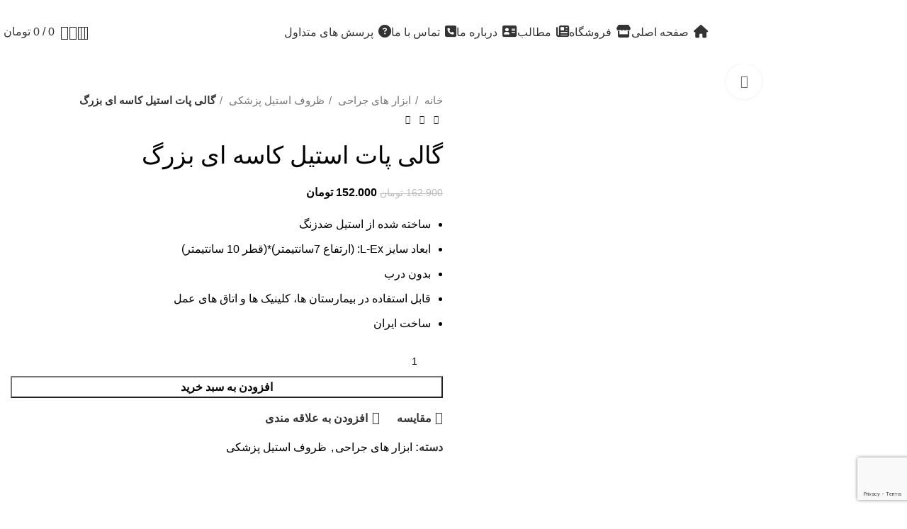

--- FILE ---
content_type: text/html; charset=UTF-8
request_url: https://aymateb.com/product/%DA%AF%D8%A7%D9%84%DB%8C-%D9%BE%D8%A7%D8%AA-%DA%A9%D8%A7%D8%B3%D9%87-%D8%A7%DB%8C-%D8%A8%D8%B2%D8%B1%DA%AF/
body_size: 47963
content:
<!DOCTYPE html>
<html dir="rtl" lang="fa-IR" prefix="og: https://ogp.me/ns#">
<head>
	<meta charset="UTF-8">
	<link rel="profile" href="https://gmpg.org/xfn/11">
	<link rel="pingback" href="https://aymateb.com/xmlrpc.php">
	<meta name="google-site-verification" content="GbPXMjpPC8Yl8jN4VtCpXn4Off7dDMjBw401qHPjjJQ" />
  <script src="https://www.google.com/recaptcha/enterprise.js?render=6LdpvEgpAAAAAO1z4na2n8zQkthSzzETW2_1ewK_"></script>
	 <script>
	  function onClick(e) {
		e.preventDefault();
		grecaptcha.enterprise.ready(async () => {
		  const token = await grecaptcha.enterprise.execute('6LdpvEgpAAAAAO1z4na2n8zQkthSzzETW2_1ewK_', {action: 'LOGIN'});
		});
	  }
	</script>

	<style>
#wpadminbar #wp-admin-bar-vtrts_pro_top_button .ab-icon:before {
	content: "\f185";
	color: #1DAE22;
	top: 3px;
}
</style>
<!-- بهینه‌سازی موتور جستجو توسط Rank Math - https://rankmath.com/ -->
<title>گالی پات استیل کاسه ای بزرگ - آیماطب</title>
<meta name="description" content="ساخته شده از استیل ضدزنگ ابعاد سایز L-Ex: (ارتفاع 7‌سانتیمتر)*(قطر 10 سانتیمتر) بدون درب قابل استفاده در بیمارستان ها، کلینیک ها و اتاق های عمل ساخت ایران"/>
<meta name="robots" content="follow, index, max-snippet:-1, max-video-preview:-1, max-image-preview:large"/>
<link rel="canonical" href="https://aymateb.com/product/%da%af%d8%a7%d9%84%db%8c-%d9%be%d8%a7%d8%aa-%da%a9%d8%a7%d8%b3%d9%87-%d8%a7%db%8c-%d8%a8%d8%b2%d8%b1%da%af/" />
<meta property="og:locale" content="fa_IR" />
<meta property="og:type" content="product" />
<meta property="og:title" content="گالی پات استیل کاسه ای بزرگ - آیماطب" />
<meta property="og:description" content="ساخته شده از استیل ضدزنگ ابعاد سایز L-Ex: (ارتفاع 7‌سانتیمتر)*(قطر 10 سانتیمتر) بدون درب قابل استفاده در بیمارستان ها، کلینیک ها و اتاق های عمل ساخت ایران" />
<meta property="og:url" content="https://aymateb.com/product/%da%af%d8%a7%d9%84%db%8c-%d9%be%d8%a7%d8%aa-%da%a9%d8%a7%d8%b3%d9%87-%d8%a7%db%8c-%d8%a8%d8%b2%d8%b1%da%af/" />
<meta property="og:site_name" content="آیماطب" />
<meta property="og:updated_time" content="2025-12-07T06:45:09-04:30" />
<meta property="og:image" content="https://aymateb.com/wp-content/uploads/2024/04/GC.webp" />
<meta property="og:image:secure_url" content="https://aymateb.com/wp-content/uploads/2024/04/GC.webp" />
<meta property="og:image:width" content="560" />
<meta property="og:image:height" content="560" />
<meta property="og:image:alt" content="گالی پات استیل" />
<meta property="og:image:type" content="image/webp" />
<meta property="product:price:amount" content="1520000" />
<meta property="product:price:currency" content="IRR" />
<meta property="product:availability" content="instock" />
<meta name="twitter:card" content="summary_large_image" />
<meta name="twitter:title" content="گالی پات استیل کاسه ای بزرگ - آیماطب" />
<meta name="twitter:description" content="ساخته شده از استیل ضدزنگ ابعاد سایز L-Ex: (ارتفاع 7‌سانتیمتر)*(قطر 10 سانتیمتر) بدون درب قابل استفاده در بیمارستان ها، کلینیک ها و اتاق های عمل ساخت ایران" />
<meta name="twitter:image" content="https://aymateb.com/wp-content/uploads/2024/04/GC.webp" />
<meta name="twitter:label1" content="قیمت" />
<meta name="twitter:data1" content="152.000&nbsp;تومان" />
<meta name="twitter:label2" content="دسترسی" />
<meta name="twitter:data2" content="موجود" />
<script type="application/ld+json" class="rank-math-schema">{"@context":"https://schema.org","@graph":[{"@type":"Organization","@id":"https://aymateb.com/#organization","name":"\u0622\u06cc\u0645\u0627\u0637\u0628"},{"@type":"WebSite","@id":"https://aymateb.com/#website","url":"https://aymateb.com","name":"\u0622\u06cc\u0645\u0627\u0637\u0628","publisher":{"@id":"https://aymateb.com/#organization"},"inLanguage":"fa-IR"},{"@type":"ImageObject","@id":"https://aymateb.com/wp-content/uploads/2024/04/GC.webp","url":"https://aymateb.com/wp-content/uploads/2024/04/GC.webp","width":"560","height":"560","inLanguage":"fa-IR"},{"@type":"ItemPage","@id":"https://aymateb.com/product/%da%af%d8%a7%d9%84%db%8c-%d9%be%d8%a7%d8%aa-%da%a9%d8%a7%d8%b3%d9%87-%d8%a7%db%8c-%d8%a8%d8%b2%d8%b1%da%af/#webpage","url":"https://aymateb.com/product/%da%af%d8%a7%d9%84%db%8c-%d9%be%d8%a7%d8%aa-%da%a9%d8%a7%d8%b3%d9%87-%d8%a7%db%8c-%d8%a8%d8%b2%d8%b1%da%af/","name":"\u06af\u0627\u0644\u06cc \u067e\u0627\u062a \u0627\u0633\u062a\u06cc\u0644 \u06a9\u0627\u0633\u0647 \u0627\u06cc \u0628\u0632\u0631\u06af - \u0622\u06cc\u0645\u0627\u0637\u0628","datePublished":"2024-04-29T05:57:42-04:30","dateModified":"2025-12-07T06:45:09-04:30","isPartOf":{"@id":"https://aymateb.com/#website"},"primaryImageOfPage":{"@id":"https://aymateb.com/wp-content/uploads/2024/04/GC.webp"},"inLanguage":"fa-IR"},{"@type":"Product","name":"\u06af\u0627\u0644\u06cc \u067e\u0627\u062a \u0627\u0633\u062a\u06cc\u0644 \u06a9\u0627\u0633\u0647 \u0627\u06cc \u0628\u0632\u0631\u06af - \u0622\u06cc\u0645\u0627\u0637\u0628","description":"\u0633\u0627\u062e\u062a\u0647 \u0634\u062f\u0647 \u0627\u0632 \u0627\u0633\u062a\u06cc\u0644 \u0636\u062f\u0632\u0646\u06af \u0627\u0628\u0639\u0627\u062f \u0633\u0627\u06cc\u0632 L-Ex: (\u0627\u0631\u062a\u0641\u0627\u0639 7\u200c\u0633\u0627\u0646\u062a\u06cc\u0645\u062a\u0631)*(\u0642\u0637\u0631 10 \u0633\u0627\u0646\u062a\u06cc\u0645\u062a\u0631) \u0628\u062f\u0648\u0646 \u062f\u0631\u0628 \u0642\u0627\u0628\u0644 \u0627\u0633\u062a\u0641\u0627\u062f\u0647 \u062f\u0631 \u0628\u06cc\u0645\u0627\u0631\u0633\u062a\u0627\u0646 \u0647\u0627\u060c \u06a9\u0644\u06cc\u0646\u06cc\u06a9 \u0647\u0627 \u0648 \u0627\u062a\u0627\u0642 \u0647\u0627\u06cc \u0639\u0645\u0644 \u0633\u0627\u062e\u062a \u0627\u06cc\u0631\u0627\u0646","category":"\u0627\u0628\u0632\u0627\u0631 \u0647\u0627\u06cc \u062c\u0631\u0627\u062d\u06cc","mainEntityOfPage":{"@id":"https://aymateb.com/product/%da%af%d8%a7%d9%84%db%8c-%d9%be%d8%a7%d8%aa-%da%a9%d8%a7%d8%b3%d9%87-%d8%a7%db%8c-%d8%a8%d8%b2%d8%b1%da%af/#webpage"},"image":[{"@type":"ImageObject","url":"https://aymateb.com/wp-content/uploads/2024/04/GC.webp","height":"560","width":"560"},{"@type":"ImageObject","url":"https://aymateb.com/wp-content/uploads/2024/04/gc1.jpg","height":"423","width":"547"}],"offers":{"@type":"Offer","price":"1520000","priceCurrency":"IRR","priceValidUntil":"2027-12-31","availability":"https://schema.org/InStock","itemCondition":"NewCondition","url":"https://aymateb.com/product/%da%af%d8%a7%d9%84%db%8c-%d9%be%d8%a7%d8%aa-%da%a9%d8%a7%d8%b3%d9%87-%d8%a7%db%8c-%d8%a8%d8%b2%d8%b1%da%af/","seller":{"@type":"Organization","@id":"https://aymateb.com/","name":"\u0622\u06cc\u0645\u0627\u0637\u0628","url":"https://aymateb.com","logo":""}},"@id":"https://aymateb.com/product/%da%af%d8%a7%d9%84%db%8c-%d9%be%d8%a7%d8%aa-%da%a9%d8%a7%d8%b3%d9%87-%d8%a7%db%8c-%d8%a8%d8%b2%d8%b1%da%af/#richSnippet"}]}</script>
<!-- /افزونه سئو ورپرس Rank Math -->

<link rel='dns-prefetch' href='//use.fontawesome.com' />
<link rel='dns-prefetch' href='//fonts.googleapis.com' />
<link rel="alternate" type="application/rss+xml" title="آیماطب &raquo; خوراک" href="https://aymateb.com/feed/" />
<link rel="alternate" type="application/rss+xml" title="آیماطب &raquo; خوراک دیدگاه‌ها" href="https://aymateb.com/comments/feed/" />
<link rel="alternate" type="application/rss+xml" title="آیماطب &raquo; گالی پات استیل کاسه ای بزرگ خوراک دیدگاه‌ها" href="https://aymateb.com/product/%da%af%d8%a7%d9%84%db%8c-%d9%be%d8%a7%d8%aa-%da%a9%d8%a7%d8%b3%d9%87-%d8%a7%db%8c-%d8%a8%d8%b2%d8%b1%da%af/feed/" />
<link rel="alternate" title="oEmbed (JSON)" type="application/json+oembed" href="https://aymateb.com/wp-json/oembed/1.0/embed?url=https%3A%2F%2Faymateb.com%2Fproduct%2F%25da%25af%25d8%25a7%25d9%2584%25db%258c-%25d9%25be%25d8%25a7%25d8%25aa-%25da%25a9%25d8%25a7%25d8%25b3%25d9%2587-%25d8%25a7%25db%258c-%25d8%25a8%25d8%25b2%25d8%25b1%25da%25af%2F" />
<link rel="alternate" title="oEmbed (XML)" type="text/xml+oembed" href="https://aymateb.com/wp-json/oembed/1.0/embed?url=https%3A%2F%2Faymateb.com%2Fproduct%2F%25da%25af%25d8%25a7%25d9%2584%25db%258c-%25d9%25be%25d8%25a7%25d8%25aa-%25da%25a9%25d8%25a7%25d8%25b3%25d9%2587-%25d8%25a7%25db%258c-%25d8%25a8%25d8%25b2%25d8%25b1%25da%25af%2F&#038;format=xml" />
<style id='wp-img-auto-sizes-contain-inline-css' type='text/css'>
img:is([sizes=auto i],[sizes^="auto," i]){contain-intrinsic-size:3000px 1500px}
/*# sourceURL=wp-img-auto-sizes-contain-inline-css */
</style>
<style id='font-awesome-svg-styles-default-inline-css' type='text/css'>
.svg-inline--fa {
  display: inline-block;
  height: 1em;
  overflow: visible;
  vertical-align: -.125em;
}
/*# sourceURL=font-awesome-svg-styles-default-inline-css */
</style>
<link rel='stylesheet' id='font-awesome-svg-styles-css' href='https://aymateb.com/wp-content/uploads/font-awesome/v6.5.2/css/svg-with-js.css' type='text/css' media='all' />
<style id='font-awesome-svg-styles-inline-css' type='text/css'>
   .wp-block-font-awesome-icon svg::before,
   .wp-rich-text-font-awesome-icon svg::before {content: unset;}
/*# sourceURL=font-awesome-svg-styles-inline-css */
</style>
<link rel='stylesheet' id='bootstrapJs-css' href='https://aymateb.com/wp-content/plugins/websitino/assets/js/bootstrap.bundle.min.js?ver=6.9' type='text/css' media='all' />
<style id='woocommerce-inline-inline-css' type='text/css'>
.woocommerce form .form-row .required { visibility: visible; }
/*# sourceURL=woocommerce-inline-inline-css */
</style>
<link rel='stylesheet' id='brands-styles-css' href='https://aymateb.com/wp-content/plugins/woocommerce/assets/css/brands.css?ver=10.0.5' type='text/css' media='all' />
<link rel='stylesheet' id='font-awesome-official-css' href='https://use.fontawesome.com/releases/v6.5.2/css/all.css' type='text/css' media='all' integrity="sha384-PPIZEGYM1v8zp5Py7UjFb79S58UeqCL9pYVnVPURKEqvioPROaVAJKKLzvH2rDnI" crossorigin="anonymous" />
<link rel='stylesheet' id='style_login_widget-css' href='https://aymateb.com/wp-content/plugins/miniorange-login-with-eve-online-google-facebook/css/style_login_widget.min.css?ver=6.26.12' type='text/css' media='all' />
<link rel='stylesheet' id='abzarwp-theme-woodmart-core-fonts-css' href='https://aymateb.com/wp-content/plugins/abzarwp-theme-woodmart/assets/fonts/css/fonts.css?ver=1713709654' type='text/css' media='all' />
<link rel='stylesheet' id='elementor-frontend-css' href='https://aymateb.com/wp-content/plugins/elementor/assets/css/frontend-rtl.min.css?ver=3.30.3' type='text/css' media='all' />
<link rel='stylesheet' id='elementor-post-1366-css' href='https://aymateb.com/wp-content/uploads/elementor/css/post-1366.css?ver=1737290357' type='text/css' media='all' />
<link rel='stylesheet' id='elementor-pro-css' href='https://aymateb.com/wp-content/plugins/elementor-pro/assets/css/frontend-rtl.min.css?ver=3.18.2' type='text/css' media='all' />
<link rel='stylesheet' id='bootstrap-css' href='https://aymateb.com/wp-content/themes/woodmart/css/bootstrap-light.min.css?ver=7.3.4' type='text/css' media='all' />
<link rel='stylesheet' id='woodmart-style-css' href='https://aymateb.com/wp-content/themes/woodmart/css/parts/base-rtl.min.css?ver=7.3.4' type='text/css' media='all' />
<link rel='stylesheet' id='wd-widget-recent-post-comments-css' href='https://aymateb.com/wp-content/themes/woodmart/css/parts/widget-recent-post-comments-rtl.min.css?ver=7.3.4' type='text/css' media='all' />
<link rel='stylesheet' id='wd-widget-wd-recent-posts-css' href='https://aymateb.com/wp-content/themes/woodmart/css/parts/widget-wd-recent-posts.min.css?ver=7.3.4' type='text/css' media='all' />
<link rel='stylesheet' id='wd-widget-nav-css' href='https://aymateb.com/wp-content/themes/woodmart/css/parts/widget-nav.min.css?ver=7.3.4' type='text/css' media='all' />
<link rel='stylesheet' id='wd-widget-wd-layered-nav-css' href='https://aymateb.com/wp-content/themes/woodmart/css/parts/woo-widget-wd-layered-nav.min.css?ver=7.3.4' type='text/css' media='all' />
<link rel='stylesheet' id='wd-woo-mod-swatches-base-css' href='https://aymateb.com/wp-content/themes/woodmart/css/parts/woo-mod-swatches-base.min.css?ver=7.3.4' type='text/css' media='all' />
<link rel='stylesheet' id='wd-woo-mod-swatches-filter-css' href='https://aymateb.com/wp-content/themes/woodmart/css/parts/woo-mod-swatches-filter.min.css?ver=7.3.4' type='text/css' media='all' />
<link rel='stylesheet' id='wd-widget-layered-nav-stock-status-css' href='https://aymateb.com/wp-content/themes/woodmart/css/parts/woo-widget-layered-nav-stock-status.min.css?ver=7.3.4' type='text/css' media='all' />
<link rel='stylesheet' id='wd-widget-product-list-css' href='https://aymateb.com/wp-content/themes/woodmart/css/parts/woo-widget-product-list-rtl.min.css?ver=7.3.4' type='text/css' media='all' />
<link rel='stylesheet' id='wd-widget-slider-price-filter-css' href='https://aymateb.com/wp-content/themes/woodmart/css/parts/woo-widget-slider-price-filter.min.css?ver=7.3.4' type='text/css' media='all' />
<link rel='stylesheet' id='wd-elementor-base-css' href='https://aymateb.com/wp-content/themes/woodmart/css/parts/int-elem-base-rtl.min.css?ver=7.3.4' type='text/css' media='all' />
<link rel='stylesheet' id='wd-elementor-pro-base-css' href='https://aymateb.com/wp-content/themes/woodmart/css/parts/int-elementor-pro-rtl.min.css?ver=7.3.4' type='text/css' media='all' />
<link rel='stylesheet' id='wd-woocommerce-base-css' href='https://aymateb.com/wp-content/themes/woodmart/css/parts/woocommerce-base-rtl.min.css?ver=7.3.4' type='text/css' media='all' />
<link rel='stylesheet' id='wd-mod-star-rating-css' href='https://aymateb.com/wp-content/themes/woodmart/css/parts/mod-star-rating.min.css?ver=7.3.4' type='text/css' media='all' />
<link rel='stylesheet' id='wd-woo-el-track-order-css' href='https://aymateb.com/wp-content/themes/woodmart/css/parts/woo-el-track-order.min.css?ver=7.3.4' type='text/css' media='all' />
<link rel='stylesheet' id='wd-woo-mod-quantity-css' href='https://aymateb.com/wp-content/themes/woodmart/css/parts/woo-mod-quantity.min.css?ver=7.3.4' type='text/css' media='all' />
<link rel='stylesheet' id='wd-woo-single-prod-el-base-css' href='https://aymateb.com/wp-content/themes/woodmart/css/parts/woo-single-prod-el-base.min.css?ver=7.3.4' type='text/css' media='all' />
<link rel='stylesheet' id='wd-woo-mod-stock-status-css' href='https://aymateb.com/wp-content/themes/woodmart/css/parts/woo-mod-stock-status.min.css?ver=7.3.4' type='text/css' media='all' />
<link rel='stylesheet' id='wd-woo-mod-shop-attributes-css' href='https://aymateb.com/wp-content/themes/woodmart/css/parts/woo-mod-shop-attributes-rtl.min.css?ver=7.3.4' type='text/css' media='all' />
<link rel='stylesheet' id='child-style-css' href='https://aymateb.com/wp-content/themes/woodmart-child/style.css?ver=7.3.4' type='text/css' media='all' />
<link rel='stylesheet' id='wd-header-base-css' href='https://aymateb.com/wp-content/themes/woodmart/css/parts/header-base-rtl.min.css?ver=7.3.4' type='text/css' media='all' />
<link rel='stylesheet' id='wd-mod-tools-css' href='https://aymateb.com/wp-content/themes/woodmart/css/parts/mod-tools.min.css?ver=7.3.4' type='text/css' media='all' />
<link rel='stylesheet' id='wd-header-search-css' href='https://aymateb.com/wp-content/themes/woodmart/css/parts/header-el-search-rtl.min.css?ver=7.3.4' type='text/css' media='all' />
<link rel='stylesheet' id='wd-woo-mod-login-form-css' href='https://aymateb.com/wp-content/themes/woodmart/css/parts/woo-mod-login-form.min.css?ver=7.3.4' type='text/css' media='all' />
<link rel='stylesheet' id='wd-header-my-account-css' href='https://aymateb.com/wp-content/themes/woodmart/css/parts/header-el-my-account-rtl.min.css?ver=7.3.4' type='text/css' media='all' />
<link rel='stylesheet' id='wd-header-elements-base-css' href='https://aymateb.com/wp-content/themes/woodmart/css/parts/header-el-base-rtl.min.css?ver=7.3.4' type='text/css' media='all' />
<link rel='stylesheet' id='wd-header-cart-side-css' href='https://aymateb.com/wp-content/themes/woodmart/css/parts/header-el-cart-side.min.css?ver=7.3.4' type='text/css' media='all' />
<link rel='stylesheet' id='wd-header-cart-css' href='https://aymateb.com/wp-content/themes/woodmart/css/parts/header-el-cart-rtl.min.css?ver=7.3.4' type='text/css' media='all' />
<link rel='stylesheet' id='wd-widget-shopping-cart-css' href='https://aymateb.com/wp-content/themes/woodmart/css/parts/woo-widget-shopping-cart-rtl.min.css?ver=7.3.4' type='text/css' media='all' />
<link rel='stylesheet' id='wd-page-title-css' href='https://aymateb.com/wp-content/themes/woodmart/css/parts/page-title.min.css?ver=7.3.4' type='text/css' media='all' />
<link rel='stylesheet' id='wd-woo-single-prod-predefined-css' href='https://aymateb.com/wp-content/themes/woodmart/css/parts/woo-single-prod-predefined-rtl.min.css?ver=7.3.4' type='text/css' media='all' />
<link rel='stylesheet' id='wd-woo-single-prod-and-quick-view-predefined-css' href='https://aymateb.com/wp-content/themes/woodmart/css/parts/woo-single-prod-and-quick-view-predefined-rtl.min.css?ver=7.3.4' type='text/css' media='all' />
<link rel='stylesheet' id='wd-woo-single-prod-el-tabs-predefined-css' href='https://aymateb.com/wp-content/themes/woodmart/css/parts/woo-single-prod-el-tabs-predefined.min.css?ver=7.3.4' type='text/css' media='all' />
<link rel='stylesheet' id='wd-woo-single-prod-el-gallery-css' href='https://aymateb.com/wp-content/themes/woodmart/css/parts/woo-single-prod-el-gallery.min.css?ver=7.3.4' type='text/css' media='all' />
<link rel='stylesheet' id='wd-woo-single-prod-el-gallery-opt-thumb-left-css' href='https://aymateb.com/wp-content/themes/woodmart/css/parts/woo-single-prod-el-gallery-opt-thumb-left.min.css?ver=7.3.4' type='text/css' media='all' />
<link rel='stylesheet' id='wd-owl-carousel-css' href='https://aymateb.com/wp-content/themes/woodmart/css/parts/lib-owl-carousel-rtl.min.css?ver=7.3.4' type='text/css' media='all' />
<link rel='stylesheet' id='wd-woo-mod-product-labels-css' href='https://aymateb.com/wp-content/themes/woodmart/css/parts/woo-mod-product-labels.min.css?ver=7.3.4' type='text/css' media='all' />
<link rel='stylesheet' id='wd-woo-mod-product-labels-round-css' href='https://aymateb.com/wp-content/themes/woodmart/css/parts/woo-mod-product-labels-round.min.css?ver=7.3.4' type='text/css' media='all' />
<link rel='stylesheet' id='wd-photoswipe-css' href='https://aymateb.com/wp-content/themes/woodmart/css/parts/lib-photoswipe-rtl.min.css?ver=7.3.4' type='text/css' media='all' />
<link rel='stylesheet' id='wd-woo-single-prod-el-navigation-css' href='https://aymateb.com/wp-content/themes/woodmart/css/parts/woo-single-prod-el-navigation-rtl.min.css?ver=7.3.4' type='text/css' media='all' />
<link rel='stylesheet' id='wd-social-icons-css' href='https://aymateb.com/wp-content/themes/woodmart/css/parts/el-social-icons.min.css?ver=7.3.4' type='text/css' media='all' />
<link rel='stylesheet' id='wd-tabs-css' href='https://aymateb.com/wp-content/themes/woodmart/css/parts/el-tabs-rtl.min.css?ver=7.3.4' type='text/css' media='all' />
<link rel='stylesheet' id='wd-woo-single-prod-el-tabs-opt-layout-tabs-css' href='https://aymateb.com/wp-content/themes/woodmart/css/parts/woo-single-prod-el-tabs-opt-layout-tabs.min.css?ver=7.3.4' type='text/css' media='all' />
<link rel='stylesheet' id='wd-accordion-css' href='https://aymateb.com/wp-content/themes/woodmart/css/parts/el-accordion-rtl.min.css?ver=7.3.4' type='text/css' media='all' />
<link rel='stylesheet' id='wd-woo-single-prod-el-reviews-css' href='https://aymateb.com/wp-content/themes/woodmart/css/parts/woo-single-prod-el-reviews.min.css?ver=7.3.4' type='text/css' media='all' />
<link rel='stylesheet' id='wd-woo-single-prod-el-reviews-style-1-css' href='https://aymateb.com/wp-content/themes/woodmart/css/parts/woo-single-prod-el-reviews-style-1.min.css?ver=7.3.4' type='text/css' media='all' />
<link rel='stylesheet' id='wd-mod-comments-css' href='https://aymateb.com/wp-content/themes/woodmart/css/parts/mod-comments-rtl.min.css?ver=7.3.4' type='text/css' media='all' />
<link rel='stylesheet' id='wd-product-loop-css' href='https://aymateb.com/wp-content/themes/woodmart/css/parts/woo-product-loop-rtl.min.css?ver=7.3.4' type='text/css' media='all' />
<link rel='stylesheet' id='wd-product-loop-base-css' href='https://aymateb.com/wp-content/themes/woodmart/css/parts/woo-product-loop-base.min.css?ver=7.3.4' type='text/css' media='all' />
<link rel='stylesheet' id='wd-woo-mod-add-btn-replace-css' href='https://aymateb.com/wp-content/themes/woodmart/css/parts/woo-mod-add-btn-replace.min.css?ver=7.3.4' type='text/css' media='all' />
<link rel='stylesheet' id='wd-mod-more-description-css' href='https://aymateb.com/wp-content/themes/woodmart/css/parts/mod-more-description.min.css?ver=7.3.4' type='text/css' media='all' />
<link rel='stylesheet' id='wd-mfp-popup-css' href='https://aymateb.com/wp-content/themes/woodmart/css/parts/lib-magnific-popup-rtl.min.css?ver=7.3.4' type='text/css' media='all' />
<link rel='stylesheet' id='wd-widget-collapse-css' href='https://aymateb.com/wp-content/themes/woodmart/css/parts/opt-widget-collapse.min.css?ver=7.3.4' type='text/css' media='all' />
<link rel='stylesheet' id='wd-footer-base-css' href='https://aymateb.com/wp-content/themes/woodmart/css/parts/footer-base-rtl.min.css?ver=7.3.4' type='text/css' media='all' />
<link rel='stylesheet' id='wd-mod-animations-keyframes-css' href='https://aymateb.com/wp-content/themes/woodmart/css/parts/mod-animations-keyframes.min.css?ver=7.3.4' type='text/css' media='all' />
<link rel='stylesheet' id='wd-text-block-css' href='https://aymateb.com/wp-content/themes/woodmart/css/parts/el-text-block.min.css?ver=7.3.4' type='text/css' media='all' />
<link rel='stylesheet' id='wd-scroll-top-css' href='https://aymateb.com/wp-content/themes/woodmart/css/parts/opt-scrolltotop-rtl.min.css?ver=7.3.4' type='text/css' media='all' />
<link rel='stylesheet' id='wd-wd-search-results-css' href='https://aymateb.com/wp-content/themes/woodmart/css/parts/wd-search-results-rtl.min.css?ver=7.3.4' type='text/css' media='all' />
<link rel='stylesheet' id='wd-wd-search-form-css' href='https://aymateb.com/wp-content/themes/woodmart/css/parts/wd-search-form-rtl.min.css?ver=7.3.4' type='text/css' media='all' />
<link rel='stylesheet' id='wd-header-my-account-sidebar-css' href='https://aymateb.com/wp-content/themes/woodmart/css/parts/header-el-my-account-sidebar.min.css?ver=7.3.4' type='text/css' media='all' />
<link rel='stylesheet' id='wd-header-search-fullscreen-css' href='https://aymateb.com/wp-content/themes/woodmart/css/parts/header-el-search-fullscreen-general-rtl.min.css?ver=7.3.4' type='text/css' media='all' />
<link rel='stylesheet' id='wd-header-search-fullscreen-1-css' href='https://aymateb.com/wp-content/themes/woodmart/css/parts/header-el-search-fullscreen-1-rtl.min.css?ver=7.3.4' type='text/css' media='all' />
<link rel='stylesheet' id='wd-bottom-toolbar-css' href='https://aymateb.com/wp-content/themes/woodmart/css/parts/opt-bottom-toolbar-rtl.min.css?ver=7.3.4' type='text/css' media='all' />
<link rel='stylesheet' id='xts-style-header_675139-css' href='https://aymateb.com/wp-content/uploads/2024/04/xts-header_675139-1713473880.css?ver=7.3.4' type='text/css' media='all' />
<link rel='stylesheet' id='xts-style-theme_settings_default-css' href='https://aymateb.com/wp-content/uploads/2024/10/xts-theme_settings_default-1728474207.css?ver=7.3.4' type='text/css' media='all' />
<link rel='stylesheet' id='xts-google-fonts-css' href='https://fonts.googleapis.com/css?family=Yantramanav%3A400%2C700%2C300&#038;ver=7.3.4' type='text/css' media='all' />
<link rel='stylesheet' id='font-awesome-official-v4shim-css' href='https://use.fontawesome.com/releases/v6.5.2/css/v4-shims.css' type='text/css' media='all' integrity="sha384-XyvK/kKwgVW+fuRkusfLgfhAMuaxLPSOY8W7wj8tUkf0Nr2WGHniPmpdu+cmPS5n" crossorigin="anonymous" />
<link rel='stylesheet' id='elementor-gf-local-roboto-css' href='https://aymateb.com/wp-content/uploads/elementor/google-fonts/css/roboto.css?ver=1753683686' type='text/css' media='all' />
<link rel='stylesheet' id='elementor-gf-local-robotoslab-css' href='https://aymateb.com/wp-content/uploads/elementor/google-fonts/css/robotoslab.css?ver=1753683665' type='text/css' media='all' />
<link rel='stylesheet' id='abzarwp-fonts-all-css' href='https://aymateb.com/wp-content/plugins/elementor-pro/abzarwp/fonts/all/css/fonts.css?ver=6.9' type='text/css' media='all' />
<script type="text/javascript" id="ahc_front_js-js-extra">
/* <![CDATA[ */
var ahc_ajax_front = {"ajax_url":"https://aymateb.com/wp-admin/admin-ajax.php","page_id":"17098","page_title":"\u06af\u0627\u0644\u06cc \u067e\u0627\u062a \u0627\u0633\u062a\u06cc\u0644 \u06a9\u0627\u0633\u0647 \u0627\u06cc \u0628\u0632\u0631\u06af","post_type":"product"};
//# sourceURL=ahc_front_js-js-extra
/* ]]> */
</script>
<script type="text/javascript" src="https://aymateb.com/wp-content/plugins/visitors-traffic-real-time-statistics-pro/js/front.js?ver=6.9" id="ahc_front_js-js"></script>
<script type="text/javascript" src="https://aymateb.com/wp-includes/js/jquery/jquery.min.js?ver=3.7.1" id="jquery-core-js"></script>
<script type="text/javascript" src="https://aymateb.com/wp-content/plugins/woocommerce/assets/js/jquery-blockui/jquery.blockUI.min.js?ver=2.7.0-wc.10.0.5" id="jquery-blockui-js" defer="defer" data-wp-strategy="defer"></script>
<script type="text/javascript" id="wc-add-to-cart-js-extra">
/* <![CDATA[ */
var wc_add_to_cart_params = {"ajax_url":"/wp-admin/admin-ajax.php","wc_ajax_url":"/?wc-ajax=%%endpoint%%","i18n_view_cart":"\u0645\u0634\u0627\u0647\u062f\u0647 \u0633\u0628\u062f \u062e\u0631\u06cc\u062f","cart_url":"https://aymateb.com/cart/","is_cart":"","cart_redirect_after_add":"no"};
//# sourceURL=wc-add-to-cart-js-extra
/* ]]> */
</script>
<script type="text/javascript" src="https://aymateb.com/wp-content/plugins/woocommerce/assets/js/frontend/add-to-cart.min.js?ver=10.0.5" id="wc-add-to-cart-js" defer="defer" data-wp-strategy="defer"></script>
<script type="text/javascript" src="https://aymateb.com/wp-content/plugins/woocommerce/assets/js/zoom/jquery.zoom.min.js?ver=1.7.21-wc.10.0.5" id="zoom-js" defer="defer" data-wp-strategy="defer"></script>
<script type="text/javascript" id="wc-single-product-js-extra">
/* <![CDATA[ */
var wc_single_product_params = {"i18n_required_rating_text":"\u062e\u0648\u0627\u0647\u0634\u0645\u0646\u062f\u06cc\u0645 \u06cc\u06a9 \u0631\u062a\u0628\u0647 \u0631\u0627 \u0627\u0646\u062a\u062e\u0627\u0628 \u06a9\u0646\u06cc\u062f","i18n_rating_options":["1 of 5 stars","2 of 5 stars","3 of 5 stars","4 of 5 stars","5 of 5 stars"],"i18n_product_gallery_trigger_text":"View full-screen image gallery","review_rating_required":"yes","flexslider":{"rtl":true,"animation":"slide","smoothHeight":true,"directionNav":false,"controlNav":"thumbnails","slideshow":false,"animationSpeed":500,"animationLoop":false,"allowOneSlide":false},"zoom_enabled":"","zoom_options":[],"photoswipe_enabled":"","photoswipe_options":{"shareEl":false,"closeOnScroll":false,"history":false,"hideAnimationDuration":0,"showAnimationDuration":0},"flexslider_enabled":""};
//# sourceURL=wc-single-product-js-extra
/* ]]> */
</script>
<script type="text/javascript" src="https://aymateb.com/wp-content/plugins/woocommerce/assets/js/frontend/single-product.min.js?ver=10.0.5" id="wc-single-product-js" defer="defer" data-wp-strategy="defer"></script>
<script type="text/javascript" src="https://aymateb.com/wp-content/plugins/woocommerce/assets/js/js-cookie/js.cookie.min.js?ver=2.1.4-wc.10.0.5" id="js-cookie-js" defer="defer" data-wp-strategy="defer"></script>
<script type="text/javascript" id="woocommerce-js-extra">
/* <![CDATA[ */
var woocommerce_params = {"ajax_url":"/wp-admin/admin-ajax.php","wc_ajax_url":"/?wc-ajax=%%endpoint%%","i18n_password_show":"Show password","i18n_password_hide":"Hide password"};
//# sourceURL=woocommerce-js-extra
/* ]]> */
</script>
<script type="text/javascript" src="https://aymateb.com/wp-content/plugins/woocommerce/assets/js/frontend/woocommerce.min.js?ver=10.0.5" id="woocommerce-js" defer="defer" data-wp-strategy="defer"></script>
<script type="text/javascript" src="https://aymateb.com/wp-content/themes/woodmart/js/libs/device.min.js?ver=7.3.4" id="wd-device-library-js"></script>
<script type="text/javascript" src="https://aymateb.com/wp-content/themes/woodmart/js/scripts/global/scrollBar.min.js?ver=7.3.4" id="wd-scrollbar-js"></script>
<link rel="https://api.w.org/" href="https://aymateb.com/wp-json/" /><link rel="alternate" title="JSON" type="application/json" href="https://aymateb.com/wp-json/wp/v2/product/17098" /><link rel="EditURI" type="application/rsd+xml" title="RSD" href="https://aymateb.com/xmlrpc.php?rsd" />
<meta name="generator" content="WordPress 6.9" />
<link rel='shortlink' href='https://aymateb.com/?p=17098' />
<meta name="author" content="Ehsan Ghafoori" />
<meta name="theme-color" content="rgb(255,255,255)">					<meta name="viewport" content="width=device-width, initial-scale=1.0, maximum-scale=1.0, user-scalable=no">
										<noscript><style>.woocommerce-product-gallery{ opacity: 1 !important; }</style></noscript>
	<meta name="generator" content="Elementor 3.30.3; features: e_font_icon_svg, additional_custom_breakpoints; settings: css_print_method-external, google_font-enabled, font_display-swap">
<style type="text/css">.recentcomments a{display:inline !important;padding:0 !important;margin:0 !important;}</style>
<meta name="google-site-verification" content="KWpy8YdvLRTCselu9FIZG3hDtG-k9Iv8DaLUwKW9PtQ" />
			<style>
				.e-con.e-parent:nth-of-type(n+4):not(.e-lazyloaded):not(.e-no-lazyload),
				.e-con.e-parent:nth-of-type(n+4):not(.e-lazyloaded):not(.e-no-lazyload) * {
					background-image: none !important;
				}
				@media screen and (max-height: 1024px) {
					.e-con.e-parent:nth-of-type(n+3):not(.e-lazyloaded):not(.e-no-lazyload),
					.e-con.e-parent:nth-of-type(n+3):not(.e-lazyloaded):not(.e-no-lazyload) * {
						background-image: none !important;
					}
				}
				@media screen and (max-height: 640px) {
					.e-con.e-parent:nth-of-type(n+2):not(.e-lazyloaded):not(.e-no-lazyload),
					.e-con.e-parent:nth-of-type(n+2):not(.e-lazyloaded):not(.e-no-lazyload) * {
						background-image: none !important;
					}
				}
			</style>
			<link rel="icon" href="https://aymateb.com/wp-content/uploads/2024/04/cropped-Asset-5.png" sizes="32x32" />
<link rel="icon" href="https://aymateb.com/wp-content/uploads/2024/04/cropped-Asset-5.png" sizes="192x192" />
<link rel="apple-touch-icon" href="https://aymateb.com/wp-content/uploads/2024/04/cropped-Asset-5.png" />
<meta name="msapplication-TileImage" content="https://aymateb.com/wp-content/uploads/2024/04/cropped-Asset-5.png" />
<style>
		
		</style>            <style>
                /* this bug fixed in woodmart new version so we no more need this codes ! */

                /*.menu-simple-dropdown .menu-item-has-children > a:after {*/
                /*    content: "\f127" !important;*/
                /*}*/

                /*body.rtl .menu-simple-dropdown .menu-item-has-children > a:after {*/
                /*    content: "\f126" !important;*/
                /*}*/

                /* mega-menu bug */
                .menu-mega-dropdown .sub-menu-dropdown {
                    overflow: hidden;
                }

            </style>
			<style id='global-styles-inline-css' type='text/css'>
:root{--wp--preset--aspect-ratio--square: 1;--wp--preset--aspect-ratio--4-3: 4/3;--wp--preset--aspect-ratio--3-4: 3/4;--wp--preset--aspect-ratio--3-2: 3/2;--wp--preset--aspect-ratio--2-3: 2/3;--wp--preset--aspect-ratio--16-9: 16/9;--wp--preset--aspect-ratio--9-16: 9/16;--wp--preset--color--black: #000000;--wp--preset--color--cyan-bluish-gray: #abb8c3;--wp--preset--color--white: #ffffff;--wp--preset--color--pale-pink: #f78da7;--wp--preset--color--vivid-red: #cf2e2e;--wp--preset--color--luminous-vivid-orange: #ff6900;--wp--preset--color--luminous-vivid-amber: #fcb900;--wp--preset--color--light-green-cyan: #7bdcb5;--wp--preset--color--vivid-green-cyan: #00d084;--wp--preset--color--pale-cyan-blue: #8ed1fc;--wp--preset--color--vivid-cyan-blue: #0693e3;--wp--preset--color--vivid-purple: #9b51e0;--wp--preset--gradient--vivid-cyan-blue-to-vivid-purple: linear-gradient(135deg,rgb(6,147,227) 0%,rgb(155,81,224) 100%);--wp--preset--gradient--light-green-cyan-to-vivid-green-cyan: linear-gradient(135deg,rgb(122,220,180) 0%,rgb(0,208,130) 100%);--wp--preset--gradient--luminous-vivid-amber-to-luminous-vivid-orange: linear-gradient(135deg,rgb(252,185,0) 0%,rgb(255,105,0) 100%);--wp--preset--gradient--luminous-vivid-orange-to-vivid-red: linear-gradient(135deg,rgb(255,105,0) 0%,rgb(207,46,46) 100%);--wp--preset--gradient--very-light-gray-to-cyan-bluish-gray: linear-gradient(135deg,rgb(238,238,238) 0%,rgb(169,184,195) 100%);--wp--preset--gradient--cool-to-warm-spectrum: linear-gradient(135deg,rgb(74,234,220) 0%,rgb(151,120,209) 20%,rgb(207,42,186) 40%,rgb(238,44,130) 60%,rgb(251,105,98) 80%,rgb(254,248,76) 100%);--wp--preset--gradient--blush-light-purple: linear-gradient(135deg,rgb(255,206,236) 0%,rgb(152,150,240) 100%);--wp--preset--gradient--blush-bordeaux: linear-gradient(135deg,rgb(254,205,165) 0%,rgb(254,45,45) 50%,rgb(107,0,62) 100%);--wp--preset--gradient--luminous-dusk: linear-gradient(135deg,rgb(255,203,112) 0%,rgb(199,81,192) 50%,rgb(65,88,208) 100%);--wp--preset--gradient--pale-ocean: linear-gradient(135deg,rgb(255,245,203) 0%,rgb(182,227,212) 50%,rgb(51,167,181) 100%);--wp--preset--gradient--electric-grass: linear-gradient(135deg,rgb(202,248,128) 0%,rgb(113,206,126) 100%);--wp--preset--gradient--midnight: linear-gradient(135deg,rgb(2,3,129) 0%,rgb(40,116,252) 100%);--wp--preset--font-size--small: 13px;--wp--preset--font-size--medium: 20px;--wp--preset--font-size--large: 36px;--wp--preset--font-size--x-large: 42px;--wp--preset--spacing--20: 0.44rem;--wp--preset--spacing--30: 0.67rem;--wp--preset--spacing--40: 1rem;--wp--preset--spacing--50: 1.5rem;--wp--preset--spacing--60: 2.25rem;--wp--preset--spacing--70: 3.38rem;--wp--preset--spacing--80: 5.06rem;--wp--preset--shadow--natural: 6px 6px 9px rgba(0, 0, 0, 0.2);--wp--preset--shadow--deep: 12px 12px 50px rgba(0, 0, 0, 0.4);--wp--preset--shadow--sharp: 6px 6px 0px rgba(0, 0, 0, 0.2);--wp--preset--shadow--outlined: 6px 6px 0px -3px rgb(255, 255, 255), 6px 6px rgb(0, 0, 0);--wp--preset--shadow--crisp: 6px 6px 0px rgb(0, 0, 0);}:where(.is-layout-flex){gap: 0.5em;}:where(.is-layout-grid){gap: 0.5em;}body .is-layout-flex{display: flex;}.is-layout-flex{flex-wrap: wrap;align-items: center;}.is-layout-flex > :is(*, div){margin: 0;}body .is-layout-grid{display: grid;}.is-layout-grid > :is(*, div){margin: 0;}:where(.wp-block-columns.is-layout-flex){gap: 2em;}:where(.wp-block-columns.is-layout-grid){gap: 2em;}:where(.wp-block-post-template.is-layout-flex){gap: 1.25em;}:where(.wp-block-post-template.is-layout-grid){gap: 1.25em;}.has-black-color{color: var(--wp--preset--color--black) !important;}.has-cyan-bluish-gray-color{color: var(--wp--preset--color--cyan-bluish-gray) !important;}.has-white-color{color: var(--wp--preset--color--white) !important;}.has-pale-pink-color{color: var(--wp--preset--color--pale-pink) !important;}.has-vivid-red-color{color: var(--wp--preset--color--vivid-red) !important;}.has-luminous-vivid-orange-color{color: var(--wp--preset--color--luminous-vivid-orange) !important;}.has-luminous-vivid-amber-color{color: var(--wp--preset--color--luminous-vivid-amber) !important;}.has-light-green-cyan-color{color: var(--wp--preset--color--light-green-cyan) !important;}.has-vivid-green-cyan-color{color: var(--wp--preset--color--vivid-green-cyan) !important;}.has-pale-cyan-blue-color{color: var(--wp--preset--color--pale-cyan-blue) !important;}.has-vivid-cyan-blue-color{color: var(--wp--preset--color--vivid-cyan-blue) !important;}.has-vivid-purple-color{color: var(--wp--preset--color--vivid-purple) !important;}.has-black-background-color{background-color: var(--wp--preset--color--black) !important;}.has-cyan-bluish-gray-background-color{background-color: var(--wp--preset--color--cyan-bluish-gray) !important;}.has-white-background-color{background-color: var(--wp--preset--color--white) !important;}.has-pale-pink-background-color{background-color: var(--wp--preset--color--pale-pink) !important;}.has-vivid-red-background-color{background-color: var(--wp--preset--color--vivid-red) !important;}.has-luminous-vivid-orange-background-color{background-color: var(--wp--preset--color--luminous-vivid-orange) !important;}.has-luminous-vivid-amber-background-color{background-color: var(--wp--preset--color--luminous-vivid-amber) !important;}.has-light-green-cyan-background-color{background-color: var(--wp--preset--color--light-green-cyan) !important;}.has-vivid-green-cyan-background-color{background-color: var(--wp--preset--color--vivid-green-cyan) !important;}.has-pale-cyan-blue-background-color{background-color: var(--wp--preset--color--pale-cyan-blue) !important;}.has-vivid-cyan-blue-background-color{background-color: var(--wp--preset--color--vivid-cyan-blue) !important;}.has-vivid-purple-background-color{background-color: var(--wp--preset--color--vivid-purple) !important;}.has-black-border-color{border-color: var(--wp--preset--color--black) !important;}.has-cyan-bluish-gray-border-color{border-color: var(--wp--preset--color--cyan-bluish-gray) !important;}.has-white-border-color{border-color: var(--wp--preset--color--white) !important;}.has-pale-pink-border-color{border-color: var(--wp--preset--color--pale-pink) !important;}.has-vivid-red-border-color{border-color: var(--wp--preset--color--vivid-red) !important;}.has-luminous-vivid-orange-border-color{border-color: var(--wp--preset--color--luminous-vivid-orange) !important;}.has-luminous-vivid-amber-border-color{border-color: var(--wp--preset--color--luminous-vivid-amber) !important;}.has-light-green-cyan-border-color{border-color: var(--wp--preset--color--light-green-cyan) !important;}.has-vivid-green-cyan-border-color{border-color: var(--wp--preset--color--vivid-green-cyan) !important;}.has-pale-cyan-blue-border-color{border-color: var(--wp--preset--color--pale-cyan-blue) !important;}.has-vivid-cyan-blue-border-color{border-color: var(--wp--preset--color--vivid-cyan-blue) !important;}.has-vivid-purple-border-color{border-color: var(--wp--preset--color--vivid-purple) !important;}.has-vivid-cyan-blue-to-vivid-purple-gradient-background{background: var(--wp--preset--gradient--vivid-cyan-blue-to-vivid-purple) !important;}.has-light-green-cyan-to-vivid-green-cyan-gradient-background{background: var(--wp--preset--gradient--light-green-cyan-to-vivid-green-cyan) !important;}.has-luminous-vivid-amber-to-luminous-vivid-orange-gradient-background{background: var(--wp--preset--gradient--luminous-vivid-amber-to-luminous-vivid-orange) !important;}.has-luminous-vivid-orange-to-vivid-red-gradient-background{background: var(--wp--preset--gradient--luminous-vivid-orange-to-vivid-red) !important;}.has-very-light-gray-to-cyan-bluish-gray-gradient-background{background: var(--wp--preset--gradient--very-light-gray-to-cyan-bluish-gray) !important;}.has-cool-to-warm-spectrum-gradient-background{background: var(--wp--preset--gradient--cool-to-warm-spectrum) !important;}.has-blush-light-purple-gradient-background{background: var(--wp--preset--gradient--blush-light-purple) !important;}.has-blush-bordeaux-gradient-background{background: var(--wp--preset--gradient--blush-bordeaux) !important;}.has-luminous-dusk-gradient-background{background: var(--wp--preset--gradient--luminous-dusk) !important;}.has-pale-ocean-gradient-background{background: var(--wp--preset--gradient--pale-ocean) !important;}.has-electric-grass-gradient-background{background: var(--wp--preset--gradient--electric-grass) !important;}.has-midnight-gradient-background{background: var(--wp--preset--gradient--midnight) !important;}.has-small-font-size{font-size: var(--wp--preset--font-size--small) !important;}.has-medium-font-size{font-size: var(--wp--preset--font-size--medium) !important;}.has-large-font-size{font-size: var(--wp--preset--font-size--large) !important;}.has-x-large-font-size{font-size: var(--wp--preset--font-size--x-large) !important;}
/*# sourceURL=global-styles-inline-css */
</style>
<link rel='stylesheet' id='e-animation-fadeInUp-css' href='https://aymateb.com/wp-content/plugins/elementor/assets/lib/animations/styles/fadeInUp.min.css?ver=3.30.3' type='text/css' media='all' />
<link rel='stylesheet' id='widget-icon-box-css' href='https://aymateb.com/wp-content/plugins/elementor/assets/css/widget-icon-box-rtl.min.css?ver=3.30.3' type='text/css' media='all' />
<link rel='stylesheet' id='widget-heading-css' href='https://aymateb.com/wp-content/plugins/elementor/assets/css/widget-heading-rtl.min.css?ver=3.30.3' type='text/css' media='all' />
<link rel='stylesheet' id='widget-icon-list-css' href='https://aymateb.com/wp-content/plugins/elementor/assets/css/widget-icon-list-rtl.min.css?ver=3.30.3' type='text/css' media='all' />
<link rel='stylesheet' id='widget-image-css' href='https://aymateb.com/wp-content/plugins/elementor/assets/css/widget-image-rtl.min.css?ver=3.30.3' type='text/css' media='all' />
</head>

<body class="rtl wp-singular product-template-default single single-product postid-17098 wp-theme-woodmart wp-child-theme-woodmart-child theme-woodmart woocommerce woocommerce-page woocommerce-no-js wrapper-full-width  woodmart-product-design-default categories-accordion-on woodmart-archive-shop woodmart-ajax-shop-on offcanvas-sidebar-mobile offcanvas-sidebar-tablet sticky-toolbar-on elementor-default elementor-kit-1366">
			<script type="text/javascript" id="wd-flicker-fix">// Flicker fix.</script>	
	
	<div class="website-wrapper">
									<header class="whb-header whb-header_675139 whb-sticky-shadow whb-scroll-stick whb-sticky-real whb-hide-on-scroll whb-custom-header">
					<div class="whb-main-header">
	
<div class="whb-row whb-general-header whb-sticky-row whb-without-bg whb-without-border whb-color-dark whb-flex-flex-middle">
	<div class="container">
		<div class="whb-flex-row whb-general-header-inner">
			<div class="whb-column whb-col-left whb-visible-lg">
	<div class="site-logo">
	<a href="https://aymateb.com/" class="wd-logo wd-main-logo" rel="home">
		<img fetchpriority="high" width="3000" height="1485" src="https://aymateb.com/wp-content/uploads/2024/04/PER.png" class="attachment-full size-full" alt="" style="max-width:210px;" decoding="async" />	</a>
	</div>
</div>
<div class="whb-column whb-col-center whb-visible-lg">
	<div class="wd-header-nav wd-header-main-nav text-center wd-design-1" role="navigation" aria-label="ناوبری اصلی">
	<ul id="menu-%d9%85%d9%86%d9%88%db%8c-%d8%a7%d8%b5%d9%84%db%8c-%d9%87%d8%af%d8%b1" class="menu wd-nav wd-nav-main wd-style-default wd-gap-s"><li id="menu-item-16099" class="menu-item menu-item-type-post_type menu-item-object-page menu-item-home menu-item-16099 item-level-0 menu-mega-dropdown wd-event-hover" ><a href="https://aymateb.com/" class="woodmart-nav-link"><span class="wd-nav-icon fa fa-fa-solid fa-house"></span><span class="nav-link-text">صفحه اصلی</span></a></li>
<li id="menu-item-15866" class="menu-item menu-item-type-post_type menu-item-object-page current_page_parent menu-item-15866 item-level-0 menu-simple-dropdown wd-event-hover dropdown-load-ajax" ><a href="https://aymateb.com/shop/" class="woodmart-nav-link"><span class="wd-nav-icon fa fa-fa-solid fa-store"></span><span class="nav-link-text">فروشگاه</span></a></li>
<li id="menu-item-15867" class="menu-item menu-item-type-post_type menu-item-object-page menu-item-15867 item-level-0 menu-simple-dropdown wd-event-hover dropdown-load-ajax" ><a href="https://aymateb.com/blog/" class="woodmart-nav-link"><span class="wd-nav-icon fa fa-fa-solid fa-newspaper"></span><span class="nav-link-text">مطالب</span></a></li>
<li id="menu-item-15874" class="menu-item menu-item-type-post_type menu-item-object-page menu-item-15874 item-level-0 menu-simple-dropdown wd-event-hover" ><a href="https://aymateb.com/about-us/" class="woodmart-nav-link"><span class="wd-nav-icon fa fa-fas fa-address-card"></span><span class="nav-link-text">درباره ما</span></a></li>
<li id="menu-item-16575" class="menu-item menu-item-type-post_type menu-item-object-page menu-item-16575 item-level-0 menu-simple-dropdown wd-event-hover" ><a href="https://aymateb.com/contact-us/" class="woodmart-nav-link"><span class="wd-nav-icon fa fa-fas fa-phone-square"></span><span class="nav-link-text">تماس با ما</span></a></li>
<li id="menu-item-16577" class="menu-item menu-item-type-post_type menu-item-object-page menu-item-16577 item-level-0 menu-simple-dropdown wd-event-hover" ><a href="https://aymateb.com/faq/" class="woodmart-nav-link"><span class="wd-nav-icon fa fa-fas fa-question-circle"></span><span class="nav-link-text">پرسش های متداول</span></a></li>
</ul></div><!--END MAIN-NAV-->
</div>
<div class="whb-column whb-col-right whb-visible-lg">
	<div class="wd-header-search wd-tools-element wd-design-1 wd-style-icon wd-display-full-screen whb-9x1ytaxq7aphtb3npidp" title="جستجو">
	<a href="javascript:void(0);" aria-label="جستجو">
		
			<span class="wd-tools-icon">
							</span>

			<span class="wd-tools-text">
				جستجو			</span>

			</a>
	</div>
<div class="wd-header-my-account wd-tools-element wd-event-hover wd-design-1 wd-account-style-icon login-side-opener whb-vssfpylqqax9pvkfnxoz">
			<a href="https://aymateb.com/my-account/" title="حساب کاربری من">
			
				<span class="wd-tools-icon">
									</span>
				<span class="wd-tools-text">
				ورود / ثبت نام			</span>

					</a>

			</div>

<div class="wd-header-wishlist wd-tools-element wd-style-icon wd-design-2 whb-a22wdkiy3r40yw2paskq" title="علاقه مندی های من">
	<a href="https://aymateb.com/product/%da%af%d8%a7%d9%84%db%8c-%d9%be%d8%a7%d8%aa-%da%a9%d8%a7%d8%b3%d9%87-%d8%a7%db%8c-%d8%a8%d8%b2%d8%b1%da%af/">
		
			<span class="wd-tools-icon">
				
							</span>

			<span class="wd-tools-text">
				علاقه مندی			</span>

			</a>
</div>

<div class="wd-header-cart wd-tools-element wd-design-1 cart-widget-opener whb-nedhm962r512y1xz9j06">
	<a href="https://aymateb.com/cart/" title="سبد خرید">
		
			<span class="wd-tools-icon wd-icon-alt">
											</span>
			<span class="wd-tools-text">
											<span class="wd-cart-number wd-tools-count">0 <span>مورد</span></span>
						
									<span class="subtotal-divider">/</span>
										<span class="wd-cart-subtotal"><span class="woocommerce-Price-amount amount"><bdi>0&nbsp;<span class="woocommerce-Price-currencySymbol">تومان</span></bdi></span></span>
					</span>

			</a>
	</div>
</div>
<div class="whb-column whb-mobile-left whb-hidden-lg">
	<div class="wd-tools-element wd-header-mobile-nav wd-style-text wd-design-1 whb-g1k0m1tib7raxrwkm1t3">
	<a href="#" rel="nofollow" aria-label="منوی موبایل باز">
		
		<span class="wd-tools-icon">
					</span>

		<span class="wd-tools-text">منو</span>

			</a>
</div><!--END wd-header-mobile-nav--></div>
<div class="whb-column whb-mobile-center whb-hidden-lg">
	<div class="site-logo">
	<a href="https://aymateb.com/" class="wd-logo wd-main-logo" rel="home">
		<img width="3000" height="1485" src="https://aymateb.com/wp-content/uploads/2024/04/PER.png" class="attachment-full size-full" alt="" style="max-width:138px;" decoding="async" />	</a>
	</div>
</div>
<div class="whb-column whb-mobile-right whb-hidden-lg">
	
<div class="wd-header-cart wd-tools-element wd-design-5 cart-widget-opener whb-trk5sfmvib0ch1s1qbtc">
	<a href="https://aymateb.com/cart/" title="سبد خرید">
		
			<span class="wd-tools-icon wd-icon-alt">
															<span class="wd-cart-number wd-tools-count">0 <span>مورد</span></span>
									</span>
			<span class="wd-tools-text">
				
										<span class="wd-cart-subtotal"><span class="woocommerce-Price-amount amount"><bdi>0&nbsp;<span class="woocommerce-Price-currencySymbol">تومان</span></bdi></span></span>
					</span>

			</a>
	</div>
</div>
		</div>
	</div>
</div>
</div>
				</header>
			
								<div class="main-page-wrapper">
		
								
		<!-- MAIN CONTENT AREA -->
				<div class="container-fluid">
			<div class="row content-layout-wrapper align-items-start">
				
	<div class="site-content shop-content-area col-12 breadcrumbs-location-summary wd-builder-off" role="main">
	
		

<div class="container">
	</div>


<div id="product-17098" class="single-product-page single-product-content product-design-default tabs-location-standard tabs-type-tabs meta-location-add_to_cart reviews-location-tabs product-no-bg product type-product post-17098 status-publish first instock product_cat-41 product_cat-271 has-post-thumbnail sale shipping-taxable purchasable product-type-simple">

	<div class="container">

		<div class="woocommerce-notices-wrapper"></div>
		<div class="row product-image-summary-wrap">
			<div class="product-image-summary col-lg-12 col-12 col-md-12">
				<div class="row product-image-summary-inner">
					<div class="col-lg-6 col-12 col-md-6 product-images" >
						<div class="product-images-inner">
							<div class="woocommerce-product-gallery woocommerce-product-gallery--with-images woocommerce-product-gallery--columns-4 images wd-has-thumb thumbs-position-left images row image-action-zoom" style="opacity: 0; transition: opacity .25s ease-in-out;">
	
	<div class="col-lg-9 order-lg-last">
		<div class="product-labels labels-rounded"><span class="onsale product-label">-7%</span></div>
		<figure class="woocommerce-product-gallery__wrapper owl-items-lg-1 owl-items-md-1 owl-items-sm-1 owl-items-xs-1 owl-carousel wd-owl" data-hide_pagination_control="yes">
			<div class="product-image-wrap"><figure data-thumb="https://aymateb.com/wp-content/uploads/2024/04/GC-150x150.webp" class="woocommerce-product-gallery__image"><a data-elementor-open-lightbox="no" href="https://aymateb.com/wp-content/uploads/2024/04/GC.webp"><img width="560" height="560" src="https://aymateb.com/wp-content/uploads/2024/04/GC.webp" class="wp-post-image wp-post-image" alt="" title="GC" data-caption="" data-src="https://aymateb.com/wp-content/uploads/2024/04/GC.webp" data-large_image="https://aymateb.com/wp-content/uploads/2024/04/GC.webp" data-large_image_width="560" data-large_image_height="560" decoding="async" srcset="https://aymateb.com/wp-content/uploads/2024/04/GC.webp 560w, https://aymateb.com/wp-content/uploads/2024/04/GC-430x430.webp 430w, https://aymateb.com/wp-content/uploads/2024/04/GC-150x150.webp 150w" sizes="(max-width: 560px) 100vw, 560px" /></a></figure></div>
					<div class="product-image-wrap">
			<figure data-thumb="https://aymateb.com/wp-content/uploads/2024/04/gc1-150x116.jpg" class="woocommerce-product-gallery__image">
				<a data-elementor-open-lightbox="no" href="https://aymateb.com/wp-content/uploads/2024/04/gc1.jpg">
					<img loading="lazy" width="547" height="423" src="https://aymateb.com/wp-content/uploads/2024/04/gc1.jpg" class="" alt="" title="gc1" data-caption="" data-src="https://aymateb.com/wp-content/uploads/2024/04/gc1.jpg" data-large_image="https://aymateb.com/wp-content/uploads/2024/04/gc1.jpg" data-large_image_width="547" data-large_image_height="423" decoding="async" srcset="https://aymateb.com/wp-content/uploads/2024/04/gc1.jpg 547w, https://aymateb.com/wp-content/uploads/2024/04/gc1-430x333.jpg 430w, https://aymateb.com/wp-content/uploads/2024/04/gc1-150x116.jpg 150w" sizes="(max-width: 547px) 100vw, 547px" />				</a>
			</figure>
		</div>
				</figure>

					<div class="product-additional-galleries">
					<div class="wd-show-product-gallery-wrap wd-action-btn wd-style-icon-bg-text wd-gallery-btn"><a href="#" rel="nofollow" class="woodmart-show-product-gallery"><span>برای بزرگنمایی کلیک کنید</span></a></div>
					</div>
			</div>

					<div class="col-lg-3 order-lg-first">
			<div class="thumbnails wd-v-thumb-custom owl-items-md-4 owl-items-sm-4 owl-items-xs-3 wd-owl" style="--wd-v-items:3;" data-vertical_items="3" data-tablet="4" data-mobile="3">
															<div class="product-image-thumbnail">
							<img loading="lazy" width="150" height="150" src="https://aymateb.com/wp-content/uploads/2024/04/GC-150x150.webp" class="attachment-150x0 size-150x0" alt="" decoding="async" srcset="https://aymateb.com/wp-content/uploads/2024/04/GC-150x150.webp 150w, https://aymateb.com/wp-content/uploads/2024/04/GC-430x430.webp 430w, https://aymateb.com/wp-content/uploads/2024/04/GC.webp 560w" sizes="(max-width: 150px) 100vw, 150px" />						</div>
											<div class="product-image-thumbnail">
							<img loading="lazy" width="150" height="116" src="https://aymateb.com/wp-content/uploads/2024/04/gc1-150x116.jpg" class="attachment-150x0 size-150x0" alt="" decoding="async" srcset="https://aymateb.com/wp-content/uploads/2024/04/gc1-150x116.jpg 150w, https://aymateb.com/wp-content/uploads/2024/04/gc1-430x333.jpg 430w, https://aymateb.com/wp-content/uploads/2024/04/gc1.jpg 547w" sizes="(max-width: 150px) 100vw, 150px" />						</div>
												</div>
		</div>
	</div>
						</div>
					</div>
										<div class="col-lg-6 col-12 col-md-6 text-right summary entry-summary">
						<div class="summary-inner set-mb-l reset-last-child">
															<div class="single-breadcrumbs-wrapper">
									<div class="single-breadcrumbs">
																					<div class="wd-breadcrumbs">
												<nav class="woocommerce-breadcrumb" aria-label="Breadcrumb">				<a href="https://aymateb.com" class="breadcrumb-link">
					خانه				</a>
							<a href="https://aymateb.com/product-category/%d8%a7%d8%a8%d8%b2%d8%a7%d8%b1-%d9%87%d8%a7%db%8c-%d8%ac%d8%b1%d8%a7%d8%ad%db%8c/" class="breadcrumb-link">
					ابزار های جراحی				</a>
							<a href="https://aymateb.com/product-category/%d8%a7%d8%a8%d8%b2%d8%a7%d8%b1-%d9%87%d8%a7%db%8c-%d8%ac%d8%b1%d8%a7%d8%ad%db%8c/%d8%b8%d8%b1%d9%88%d9%81-%d8%a7%d8%b3%d8%aa%db%8c%d9%84-%d9%be%d8%b2%d8%b4%da%a9%db%8c/" class="breadcrumb-link breadcrumb-link-last">
					ظروف استیل پزشکی				</a>
							<span class="breadcrumb-last">
					گالی پات استیل کاسه ای بزرگ				</span>
			</nav>											</div>
																															
<div class="wd-products-nav">
			<div class="wd-event-hover">
			<a class="wd-product-nav-btn wd-btn-prev" href="https://aymateb.com/product/%d9%be%d9%86%d8%b3%d8%aa-%d8%a2%d8%af%d8%b3%d9%88%d9%86-%d8%a8%d8%a7-%d8%af%d9%86%d8%af%d8%a7%d9%86%d9%87-2/" aria-label="محصول قبلی"></a>

			<div class="wd-dropdown">
				<a href="https://aymateb.com/product/%d9%be%d9%86%d8%b3%d8%aa-%d8%a2%d8%af%d8%b3%d9%88%d9%86-%d8%a8%d8%a7-%d8%af%d9%86%d8%af%d8%a7%d9%86%d9%87-2/" class="wd-product-nav-thumb">
					<img loading="lazy" width="360" height="360" src="https://aymateb.com/wp-content/uploads/2024/04/54-5398_600x.webp" class="attachment-woocommerce_thumbnail size-woocommerce_thumbnail" alt="پنست آدسون با دندانه برند BJB" decoding="async" srcset="https://aymateb.com/wp-content/uploads/2024/04/54-5398_600x.webp 360w, https://aymateb.com/wp-content/uploads/2024/04/54-5398_600x-150x150.webp 150w" sizes="(max-width: 360px) 100vw, 360px" />				</a>

				<div class="wd-product-nav-desc">
					<a href="https://aymateb.com/product/%d9%be%d9%86%d8%b3%d8%aa-%d8%a2%d8%af%d8%b3%d9%88%d9%86-%d8%a8%d8%a7-%d8%af%d9%86%d8%af%d8%a7%d9%86%d9%87-2/" class="wd-entities-title">
						پنست آدسون با دندانه برند BJB					</a>

					<span class="price">
						<del aria-hidden="true"><span class="woocommerce-Price-amount amount">92.400&nbsp;<span class="woocommerce-Price-currencySymbol">تومان</span></span></del> <span class="screen-reader-text">قیمت اصلی: 92.400&nbsp;تومان بود.</span><ins aria-hidden="true"><span class="woocommerce-Price-amount amount">81.400&nbsp;<span class="woocommerce-Price-currencySymbol">تومان</span></span></ins><span class="screen-reader-text">قیمت فعلی: 81.400&nbsp;تومان.</span>					</span>
				</div>
			</div>
		</div>
	
	<a href="https://aymateb.com/shop/" class="wd-product-nav-btn wd-btn-back">
		<span>
			بازگشت به محصولات		</span>
	</a>

			<div class="wd-event-hover">
			<a class="wd-product-nav-btn wd-btn-next" href="https://aymateb.com/product/%d8%b1%d8%b3%db%8c%d9%88%d8%b1-%d8%a7%d8%b3%d8%aa%db%8c%d9%84-%d9%be%d8%b2%d8%b4%da%a9%db%8c-%d8%b3%d8%a7%db%8c%d8%b2-%d8%ae%db%8c%d9%84%db%8c-%d8%a8%d8%b2%d8%b1%da%af-30-%d8%b3%d8%a7%d9%86%d8%aa/" aria-label="محصول بعدی"></a>

			<div class="wd-dropdown">
				<a href="https://aymateb.com/product/%d8%b1%d8%b3%db%8c%d9%88%d8%b1-%d8%a7%d8%b3%d8%aa%db%8c%d9%84-%d9%be%d8%b2%d8%b4%da%a9%db%8c-%d8%b3%d8%a7%db%8c%d8%b2-%d8%ae%db%8c%d9%84%db%8c-%d8%a8%d8%b2%d8%b1%da%af-30-%d8%b3%d8%a7%d9%86%d8%aa/" class="wd-product-nav-thumb">
					<img loading="lazy" width="430" height="430" src="https://aymateb.com/wp-content/uploads/2024/04/R4-430x430.jpg" class="attachment-woocommerce_thumbnail size-woocommerce_thumbnail" alt="رسیور استیل پزشکی سایز خیلی بزرگ" decoding="async" srcset="https://aymateb.com/wp-content/uploads/2024/04/R4-430x430.jpg 430w, https://aymateb.com/wp-content/uploads/2024/04/R4-150x150.jpg 150w, https://aymateb.com/wp-content/uploads/2024/04/R4.jpg 700w" sizes="(max-width: 430px) 100vw, 430px" />				</a>

				<div class="wd-product-nav-desc">
					<a href="https://aymateb.com/product/%d8%b1%d8%b3%db%8c%d9%88%d8%b1-%d8%a7%d8%b3%d8%aa%db%8c%d9%84-%d9%be%d8%b2%d8%b4%da%a9%db%8c-%d8%b3%d8%a7%db%8c%d8%b2-%d8%ae%db%8c%d9%84%db%8c-%d8%a8%d8%b2%d8%b1%da%af-30-%d8%b3%d8%a7%d9%86%d8%aa/" class="wd-entities-title">
						رسیور استیل پزشکی سایز خیلی بزرگ					</a>

					<span class="price">
						<del aria-hidden="true"><span class="woocommerce-Price-amount amount">1.507.800&nbsp;<span class="woocommerce-Price-currencySymbol">تومان</span></span></del> <span class="screen-reader-text">قیمت اصلی: 1.507.800&nbsp;تومان بود.</span><ins aria-hidden="true"><span class="woocommerce-Price-amount amount">1.289.300&nbsp;<span class="woocommerce-Price-currencySymbol">تومان</span></span></ins><span class="screen-reader-text">قیمت فعلی: 1.289.300&nbsp;تومان.</span>					</span>
				</div>
			</div>
		</div>
	</div>
																			</div>
								</div>
							
							
<h1 class="product_title entry-title wd-entities-title">
	
	گالی پات استیل کاسه ای بزرگ
	</h1>
        <script>
            // Powered By Amalian.ir
            // plugin unofficialYektanet : https://www.amalian.ir/plugin/unofficialYektanet
            // YektaNet.com retargeting product detail
            var productInfo = {
                sku: "17098",
                title: "گالی پات استیل کاسه ای بزرگ",
                image: 'https://aymateb.com/wp-content/uploads/2024/04/GC.webp',
                category: ["ابزار های جراحی"],["ظروف استیل پزشکی"],                price: 152000,
            discount: -INF,
            currency: "IRT",
                brand: "",
                isAvailable: true,
            }
            yektanet("product", "detail", productInfo);
        </script>
        <p class="price"><del aria-hidden="true"><span class="woocommerce-Price-amount amount"><bdi>162.900&nbsp;<span class="woocommerce-Price-currencySymbol">تومان</span></bdi></span></del> <span class="screen-reader-text">قیمت اصلی: 162.900&nbsp;تومان بود.</span><ins aria-hidden="true"><span class="woocommerce-Price-amount amount"><bdi>152.000&nbsp;<span class="woocommerce-Price-currencySymbol">تومان</span></bdi></span></ins><span class="screen-reader-text">قیمت فعلی: 152.000&nbsp;تومان.</span></p>
<div class="woocommerce-product-details__short-description">
	<ul>
<li>ساخته شده از استیل ضدزنگ</li>
<li>ابعاد سایز L-Ex: (ارتفاع 7‌سانتیمتر)*(قطر 10 سانتیمتر)</li>
<li>بدون درب</li>
<li>قابل استفاده در بیمارستان ها، کلینیک ها و اتاق های عمل</li>
<li>ساخت ایران</li>
</ul>
</div>
					
	
	<form class="cart" action="https://aymateb.com/product/%da%af%d8%a7%d9%84%db%8c-%d9%be%d8%a7%d8%aa-%da%a9%d8%a7%d8%b3%d9%87-%d8%a7%db%8c-%d8%a8%d8%b2%d8%b1%da%af/" method="post" enctype='multipart/form-data'>
		
		
<div class="quantity">
	
			<input type="button" value="-" class="minus" />
	
	<label class="screen-reader-text" for="quantity_69711ef9df465">گالی پات استیل کاسه ای بزرگ عدد</label>
	<input
		type="number"
				id="quantity_69711ef9df465"
		class="input-text qty text"
		value="1"
		aria-label="Product quantity"
		min="1"
		max=""
		name="quantity"

					step="1"
			placeholder=""
			inputmode="numeric"
			autocomplete="off"
			>

			<input type="button" value="+" class="plus" />
	
	</div>

		<button type="submit" name="add-to-cart" value="17098" class="single_add_to_cart_button button alt">افزودن به سبد خرید</button>

			</form>

	
						<div class="wd-compare-btn product-compare-button wd-action-btn wd-style-text wd-compare-icon">
			<a href="https://aymateb.com/product/%da%af%d8%a7%d9%84%db%8c-%d9%be%d8%a7%d8%aa-%da%a9%d8%a7%d8%b3%d9%87-%d8%a7%db%8c-%d8%a8%d8%b2%d8%b1%da%af/" data-id="17098" rel="nofollow" data-added-text="مقایسه محصولات">
				<span>مقايسه</span>
			</a>
		</div>
					<div class="wd-wishlist-btn wd-action-btn wd-style-text wd-wishlist-icon">
				<a class="" href="https://aymateb.com/product/%da%af%d8%a7%d9%84%db%8c-%d9%be%d8%a7%d8%aa-%da%a9%d8%a7%d8%b3%d9%87-%d8%a7%db%8c-%d8%a8%d8%b2%d8%b1%da%af/" data-key="84a44965c6" data-product-id="17098" rel="nofollow" data-added-text="مرور لیست علاقه مندی">
					<span>افزودن به علاقه مندی</span>
				</a>
			</div>
		
<div class="product_meta">
	
	
			<span class="posted_in"><span class="meta-label">دسته:</span> <a href="https://aymateb.com/product-category/%d8%a7%d8%a8%d8%b2%d8%a7%d8%b1-%d9%87%d8%a7%db%8c-%d8%ac%d8%b1%d8%a7%d8%ad%db%8c/" rel="tag">ابزار های جراحی</a><span class="meta-sep">,</span> <a href="https://aymateb.com/product-category/%d8%a7%d8%a8%d8%b2%d8%a7%d8%b1-%d9%87%d8%a7%db%8c-%d8%ac%d8%b1%d8%a7%d8%ad%db%8c/%d8%b8%d8%b1%d9%88%d9%81-%d8%a7%d8%b3%d8%aa%db%8c%d9%84-%d9%be%d8%b2%d8%b4%da%a9%db%8c/" rel="tag">ظروف استیل پزشکی</a></span>	
				
	</div>

			<div class=" wd-social-icons icons-design-default icons-size-small color-scheme-dark social-share social-form-circle product-share wd-layout-inline text-right">

									<span class="wd-label share-title">اشتراک گذاری:</span>
				
									<a rel="noopener noreferrer nofollow" href="https://www.facebook.com/sharer/sharer.php?u=https://aymateb.com/product/%da%af%d8%a7%d9%84%db%8c-%d9%be%d8%a7%d8%aa-%da%a9%d8%a7%d8%b3%d9%87-%d8%a7%db%8c-%d8%a8%d8%b2%d8%b1%da%af/" target="_blank" class=" wd-social-icon social-facebook" aria-label="لینک  شبکه اجتماعی فیس بوک">
						<span class="wd-icon"></span>
											</a>
				
									<a rel="noopener noreferrer nofollow" href="https://twitter.com/share?url=https://aymateb.com/product/%da%af%d8%a7%d9%84%db%8c-%d9%be%d8%a7%d8%aa-%da%a9%d8%a7%d8%b3%d9%87-%d8%a7%db%8c-%d8%a8%d8%b2%d8%b1%da%af/" target="_blank" class=" wd-social-icon social-twitter" aria-label="لینک شبکه اجتماعی توییتر">
						<span class="wd-icon"></span>
											</a>
				
				
				
				
									<a rel="noopener noreferrer nofollow" href="https://pinterest.com/pin/create/button/?url=https://aymateb.com/product/%da%af%d8%a7%d9%84%db%8c-%d9%be%d8%a7%d8%aa-%da%a9%d8%a7%d8%b3%d9%87-%d8%a7%db%8c-%d8%a8%d8%b2%d8%b1%da%af/&media=https://aymateb.com/wp-content/uploads/2024/04/GC.webp&description=%DA%AF%D8%A7%D9%84%DB%8C+%D9%BE%D8%A7%D8%AA+%D8%A7%D8%B3%D8%AA%DB%8C%D9%84+%DA%A9%D8%A7%D8%B3%D9%87+%D8%A7%DB%8C+%D8%A8%D8%B2%D8%B1%DA%AF" target="_blank" class=" wd-social-icon social-pinterest" aria-label="لینک شبکه اجتماعی پینترست">
						<span class="wd-icon"></span>
											</a>
				
				
									<a rel="noopener noreferrer nofollow" href="https://www.linkedin.com/shareArticle?mini=true&url=https://aymateb.com/product/%da%af%d8%a7%d9%84%db%8c-%d9%be%d8%a7%d8%aa-%da%a9%d8%a7%d8%b3%d9%87-%d8%a7%db%8c-%d8%a8%d8%b2%d8%b1%da%af/" target="_blank" class=" wd-social-icon social-linkedin" aria-label="لینک شبکه اجتماعی لینکداین">
						<span class="wd-icon"></span>
											</a>
				
				
				
				
				
				
				
				
				
				
								
								
				
				
									<a rel="noopener noreferrer nofollow" href="https://telegram.me/share/url?url=https://aymateb.com/product/%da%af%d8%a7%d9%84%db%8c-%d9%be%d8%a7%d8%aa-%da%a9%d8%a7%d8%b3%d9%87-%d8%a7%db%8c-%d8%a8%d8%b2%d8%b1%da%af/" target="_blank" class=" wd-social-icon social-tg" aria-label="لینک شبکه اجتماعی تلگرام">
						<span class="wd-icon"></span>
											</a>
								
				
			</div>

								</div>
					</div>
				</div><!-- .summary -->
			</div>

			
		</div>

		
	</div>

			<div class="product-tabs-wrapper">
			<div class="container">
				<div class="row">
					<div class="col-12 poduct-tabs-inner">
						<div class="woocommerce-tabs wc-tabs-wrapper tabs-layout-tabs" data-state="first" data-layout="tabs">
					<div class="wd-nav-wrapper wd-nav-tabs-wrapper text-center">
				<ul class="wd-nav wd-nav-tabs wd-icon-pos-left tabs wc-tabs wd-style-underline-reverse" role="tablist">
																	<li class="description_tab active" id="tab-title-description"
							role="tab" aria-controls="tab-description">
							<a class="wd-nav-link" href="#tab-description">
								<span class="nav-link-text wd-tabs-title">
									توضیحات								</span>
							</a>
						</li>

																							<li class="reviews_tab" id="tab-title-reviews"
							role="tab" aria-controls="tab-reviews">
							<a class="wd-nav-link" href="#tab-reviews">
								<span class="nav-link-text wd-tabs-title">
									نظرات (0)								</span>
							</a>
						</li>

																							<li class="wd_additional_tab_tab" id="tab-title-wd_additional_tab"
							role="tab" aria-controls="tab-wd_additional_tab">
							<a class="wd-nav-link" href="#tab-wd_additional_tab">
								<span class="nav-link-text wd-tabs-title">
									Shipping &amp; Delivery								</span>
							</a>
						</li>

															</ul>
			</div>
		
								<div class="wd-accordion-item">
				<div id="tab-item-title-description" class="wd-accordion-title wd-opener-pos-right tab-title-description wd-active" data-accordion-index="description">
					<div class="wd-accordion-title-text">
						<span>
							توضیحات						</span>
					</div>

					<span class="wd-accordion-opener wd-opener-style-arrow"></span>
				</div>

				<div class="entry-content woocommerce-Tabs-panel woocommerce-Tabs-panel--description wd-active panel wc-tab" id="tab-description" role="tabpanel" aria-labelledby="tab-title-description" data-accordion-index="description">
					<div class="wc-tab-inner">
													

<p><a href="https://aymateb.com/product/%da%af%d8%a7%d9%84%db%8c-%d9%be%d8%a7%d8%aa-%da%a9%d8%a7%d8%b3%d9%87-%d8%a7%db%8c-%d8%a8%d8%b2%d8%b1%da%af/">خرید گالی پات</a></p>
<p>گالی پات استیل جهت نگهداری از پمادها، داروها یا&#8230; در محیط های بیمارستانی یا اتاقهای عمل و&#8230; مورد استفاده قرار میگیرد و با توجه به جنس استیل ضدزنگ آن، جهت استفاده طولانی مدت مناسب است. گالی پات را در چهار سایز کوچک، متوسط و بزرگ و بزرگ کاسه ای میتوانید خریداری کنید.</p>
<ul>
<li>ساخته شده از استیل ضدزنگ</li>
<li>قابل انتخاب در سه سایز: کوچک، متوسط و بزرگ و بزرگ کاسه ای</li>
<li>مناسب برای استفاده در محیط های بیمارستانی، اتاقهای عمل، دندانپزشکی، محیط های آزمایشگاهی و&#8230;</li>
<li>قابل استفاده در بیمارستان ها، کلینیک ها و اتاق های عمل</li>
<li>مناسب برای نگهداری پماد یا دارو</li>
<li>مناسب برای قرار دادن پنبه های کوچک و ریختن بتادین در ضدعفونی</li>
<li>قابل استفاده برای جمع آوری نمونه</li>
<li>بدون درب</li>
<li><a href="https://aymateb.com/product/%da%af%d8%a7%d9%84%db%8c-%d9%be%d8%a7%d8%aa-%d8%a7%d8%b3%d8%aa%db%8c%d9%84-%da%a9%d9%88%da%86%da%a9/">ابعاد سایز S</a>:  ( ارتفاع 3‌سانتیمتر )*( قطر 7‌سانتیمتر )</li>
<li><a href="https://aymateb.com/product/%da%af%d8%a7%d9%84%db%8c-%d9%be%d8%a7%d8%aa-%d8%a7%d8%b3%d8%aa%db%8c%d9%84-%d9%85%d8%aa%d9%88%d8%b3%d8%b7/">ابعاد سایز M</a>: ( ارتفاع 4‌سانتیمتر )*( قطر‌ 9‌سانتیمتر )</li>
<li><a href="https://aymateb.com/product/%da%af%d8%a7%d9%84%db%8c-%d9%be%d8%a7%d8%aa-%d8%a7%d8%b3%d8%aa%db%8c%d9%84-%d8%a8%d8%b2%d8%b1%da%af/">ابعاد سایز L:</a>  ( ارتفاع 6‌سانتیمتر )*( قطر 9‌سانتیمتر )</li>
<li><a href="https://aymateb.com/product/%da%af%d8%a7%d9%84%db%8c-%d9%be%d8%a7%d8%aa-%da%a9%d8%a7%d8%b3%d9%87-%d8%a7%db%8c-%d8%a8%d8%b2%d8%b1%da%af/">ابعاد سایز L-Ex:</a> ( ارتفاع 7 سانتیمتر)*( قطر 10 سانتیمتر )</li>
<li>ساخت کشور ایران</li>
</ul>
<p>شما مشتریان گرامی می‌توانید از هر کجای ایران عزیز که هستید، محصولات موردنیازتان را از لوازم مصرفی و ابزار جراحی تا تجهیزات پزشکی و بیمارستانی را از سایت <a href="https://aymateb.com/">آیماطب</a> سفارش دهید و در اسرع وقت و با بهترین خدمات سفارش‌تان را تحویل بگیرید.</p>
<p>درصورت نیاز به راهنمایی و مشاوره خرید می توانید با شماره های 09214692576-09212143681 تماس حاصل فرمایید.</p>
											</div>
				</div>
			</div>

											<div class="wd-accordion-item">
				<div id="tab-item-title-reviews" class="wd-accordion-title wd-opener-pos-right tab-title-reviews" data-accordion-index="reviews">
					<div class="wd-accordion-title-text">
						<span>
							نظرات (0)						</span>
					</div>

					<span class="wd-accordion-opener wd-opener-style-arrow"></span>
				</div>

				<div class="entry-content woocommerce-Tabs-panel woocommerce-Tabs-panel--reviews panel wc-tab wd-single-reviews wd-layout-two-column" id="tab-reviews" role="tabpanel" aria-labelledby="tab-title-reviews" data-accordion-index="reviews">
					<div class="wc-tab-inner">
													<div id="reviews" class="woocommerce-Reviews" data-product-id="17098">
	
	<div id="comments">
		<div class="wd-reviews-heading">
			<div class="wd-reviews-tools">
				<h2 class="woocommerce-Reviews-title">
					دیدگاهها				</h2>

							</div>

					</div>

		<div class="wd-reviews-content wd-sticky">
							<p class="woocommerce-noreviews">هیچ دیدگاهی برای این محصول نوشته نشده است.</p>
					</div>

		<div class="wd-loader-overlay wd-fill"></div>
	</div>

			<div id="review_form_wrapper" class="wd-form-pos-after">
			<div id="review_form">
					<div id="respond" class="comment-respond">
		<span id="reply-title" class="comment-reply-title">اولین نفری باشید که دیدگاهی را ارسال می کنید برای &ldquo;گالی پات استیل کاسه ای بزرگ&rdquo; <small><a rel="nofollow" id="cancel-comment-reply-link" href="/product/%DA%AF%D8%A7%D9%84%DB%8C-%D9%BE%D8%A7%D8%AA-%DA%A9%D8%A7%D8%B3%D9%87-%D8%A7%DB%8C-%D8%A8%D8%B2%D8%B1%DA%AF/#respond" style="display:none;">لغو پاسخ</a></small></span><form action="https://aymateb.com/wp-comments-post.php" method="post" id="commentform" class="comment-form"><p class="comment-notes"><span id="email-notes">نشانی ایمیل شما منتشر نخواهد شد.</span> <span class="required-field-message">بخش‌های موردنیاز علامت‌گذاری شده‌اند <span class="required">*</span></span></p><div class="comment-form-rating"><label for="rating">امتیاز شما&nbsp;<span class="required">*</span></label><select name="rating" id="rating" required>
						<option value="">رای دهید</option>
						<option value="5">عالی</option>
						<option value="4">خوب</option>
						<option value="3">متوسط</option>
						<option value="2">نه خیلی بد</option>
						<option value="1">خیلی ضعیف</option>
					</select></div><p class="comment-form-comment"><label for="comment">دیدگاه شما&nbsp;<span class="required">*</span></label><textarea id="comment" name="comment" cols="45" rows="8" required></textarea></p><p class="comment-form-author"><label for="author">نام&nbsp;<span class="required">*</span></label><input id="author" name="author" type="text" value="" size="30" required /></p>
<p class="comment-form-email"><label for="email">ایمیل&nbsp;<span class="required">*</span></label><input id="email" name="email" type="email" value="" size="30" required /></p>
<p class="comment-form-cookies-consent"><input id="wp-comment-cookies-consent" name="wp-comment-cookies-consent" type="checkbox" value="yes" /> <label for="wp-comment-cookies-consent">ذخیره نام، ایمیل و وبسایت من در مرورگر برای زمانی که دوباره دیدگاهی می‌نویسم.</label></p>
<div class="g-recaptcha" style="transform: scale(0.9); -webkit-transform: scale(0.9); transform-origin: 0 0; -webkit-transform-origin: 0 0;" data-sitekey="6LdqYMQpAAAAALZxjNDEDN2-EJXuUGIGx3AtFt96"></div><script>
                jQuery("form.woocommerce-checkout").on("submit", function(){
                    setTimeout(function(){
                        grecaptcha.reset();
                    },100);
                });
                </script><script src='https://www.google.com/recaptcha/api.js?ver=1.30' id='wpcaptcha-recaptcha-js'></script><p class="form-submit"><input name="submit" type="submit" id="submit" class="submit" value="ثبت" /> <input type='hidden' name='comment_post_ID' value='17098' id='comment_post_ID' />
<input type='hidden' name='comment_parent' id='comment_parent' value='0' />
</p></form>	</div><!-- #respond -->
				</div>
		</div>
	</div>
											</div>
				</div>
			</div>

											<div class="wd-accordion-item">
				<div id="tab-item-title-wd_additional_tab" class="wd-accordion-title wd-opener-pos-right tab-title-wd_additional_tab" data-accordion-index="wd_additional_tab">
					<div class="wd-accordion-title-text">
						<span>
							Shipping &amp; Delivery						</span>
					</div>

					<span class="wd-accordion-opener wd-opener-style-arrow"></span>
				</div>

				<div class="entry-content woocommerce-Tabs-panel woocommerce-Tabs-panel--wd_additional_tab panel wc-tab" id="tab-wd_additional_tab" role="tabpanel" aria-labelledby="tab-title-wd_additional_tab" data-accordion-index="wd_additional_tab">
					<div class="wc-tab-inner">
																								</div>
				</div>
			</div>

					
			</div>
					</div>
				</div>
			</div>
		</div>
	
	
	<div class="container related-and-upsells">
	<div class="related-products">
		
				<h3 class="title slider-title">محصولات مشابه</h3>
				
								<div id="carousel-757"
				 class="wd-carousel-container  slider-type-product wd-rs- products wd-carousel-spacing-20" data-owl-carousel data-desktop="4" data-tablet_landscape="4" data-tablet="3" data-mobile="1">
								<div class="owl-carousel wd-owl owl-items-lg-4 owl-items-md-4 owl-items-sm-3 owl-items-xs-1">
							<div class="slide-product owl-carousel-item">
			
											<div class="product-grid-item wd-with-labels product product-no-swatches wd-hover-base wd-hover-with-fade wd-fade-off type-product post-23 status-publish last instock product_cat-41 product_cat-68 product_cat-69 product_tag-70 has-post-thumbnail sale shipping-taxable purchasable product-type-simple" data-loop="1" data-id="23">
	
	
<div class="product-wrapper">
	<div class="content-product-imagin"></div>
	<div class="product-element-top wd-quick-shop">
		<a href="https://aymateb.com/product/%d8%aa%db%8c%d8%ba-%d8%a8%db%8c%d8%b3%d8%aa%d9%88%d8%b1%db%8c-%da%a9%db%8c%d8%a7%d8%aa%d9%88-%d8%b3%d8%a7%db%8c%d8%b2-12/" class="product-image-link">
			<div class="product-labels labels-rounded"><span class="onsale product-label">-3%</span></div><img width="430" height="430" src="https://aymateb.com/wp-content/uploads/2024/04/Fwtmm7u4pk_4Rl70.gif" class="attachment-woocommerce_thumbnail size-woocommerce_thumbnail" alt="" decoding="async" />		</a>

					<div class="hover-img">
				<a href="https://aymateb.com/product/%d8%aa%db%8c%d8%ba-%d8%a8%db%8c%d8%b3%d8%aa%d9%88%d8%b1%db%8c-%da%a9%db%8c%d8%a7%d8%aa%d9%88-%d8%b3%d8%a7%db%8c%d8%b2-12/">
					<img width="430" height="430" src="https://aymateb.com/wp-content/uploads/2024/04/201.gif" class="attachment-woocommerce_thumbnail size-woocommerce_thumbnail" alt="" decoding="async" />				</a>
			</div>
			
		<div class="wrapp-swatches">		<div class="wd-compare-btn product-compare-button wd-action-btn wd-style-icon wd-compare-icon">
			<a href="https://aymateb.com/product/%d8%aa%db%8c%d8%ba-%d8%a8%db%8c%d8%b3%d8%aa%d9%88%d8%b1%db%8c-%da%a9%db%8c%d8%a7%d8%aa%d9%88-%d8%b3%d8%a7%db%8c%d8%b2-12/" data-id="23" rel="nofollow" data-added-text="مقایسه محصولات">
				<span>مقايسه</span>
			</a>
		</div>
		</div>

	</div>

	<div class="product-element-bottom product-information">
		<h3 class="wd-entities-title"><a href="https://aymateb.com/product/%d8%aa%db%8c%d8%ba-%d8%a8%db%8c%d8%b3%d8%aa%d9%88%d8%b1%db%8c-%da%a9%db%8c%d8%a7%d8%aa%d9%88-%d8%b3%d8%a7%db%8c%d8%b2-12/">تیغ بیستوری کیاتو سایز 12</a></h3>				<div class="wd-product-cats">
			<a href="https://aymateb.com/product-category/%d9%84%d9%88%d8%a7%d8%b2%d9%85-%d9%85%d8%b5%d8%b1%d9%81%db%8c-%d9%be%d8%b2%d8%b4%da%a9%db%8c/%d8%aa%db%8c%d8%ba-%d8%ac%d8%b1%d8%a7%d8%ad%db%8c/" rel="tag">تیغ جراحی</a>, <a href="https://aymateb.com/product-category/%d8%a7%d8%a8%d8%b2%d8%a7%d8%b1-%d9%87%d8%a7%db%8c-%d8%ac%d8%b1%d8%a7%d8%ad%db%8c/" rel="tag">ابزار های جراحی</a>, <a href="https://aymateb.com/product-category/%d8%a7%d8%a8%d8%b2%d8%a7%d8%b1-%d9%87%d8%a7%db%8c-%d8%ac%d8%b1%d8%a7%d8%ad%db%8c/%d8%aa%db%8c%d8%ba-%d8%ac%d8%b1%d8%a7%d8%ad%db%8c-%d8%a7%d8%a8%d8%b2%d8%a7%d8%b1-%d9%87%d8%a7%db%8c-%d8%ac%d8%b1%d8%a7%d8%ad%db%8c/" rel="tag">تیغ جراحی</a>		</div>
				<div class="product-rating-price">
			<div class="wrapp-product-price">
				
	<span class="price"><del aria-hidden="true"><span class="woocommerce-Price-amount amount"><bdi>377.000&nbsp;<span class="woocommerce-Price-currencySymbol">تومان</span></bdi></span></del> <span class="screen-reader-text">قیمت اصلی: 377.000&nbsp;تومان بود.</span><ins aria-hidden="true"><span class="woocommerce-Price-amount amount"><bdi>363.900&nbsp;<span class="woocommerce-Price-currencySymbol">تومان</span></bdi></span></ins><span class="screen-reader-text">قیمت فعلی: 363.900&nbsp;تومان.</span></span>
							</div>
		</div>
		<div class="fade-in-block wd-scroll">
			<div class="hover-content wd-more-desc">
				<div class="hover-content-inner wd-more-desc-inner">
					<ul>
 	<li>تیغ بیستوری</li>
 	<li>جنس از استیل بدون زنگ</li>
 	<li>سایز  12</li>
 	<li>استریل و یکبارمصرف</li>
 	<li>دارای بسته بندی تکی</li>
 	<li>تعداد در جعبه 100 عدد</li>
 	<li>ساخت هند</li>
</ul>				</div>
				<a href="#" rel="nofollow" class="wd-more-desc-btn" aria-label="خواندن توضیحات بیشتر"><span></span></a>
			</div>
			<div class=" wd-buttons wd-pos-r-t">
				<div class="wrap-wishlist-button">			<div class="wd-wishlist-btn wd-action-btn wd-style-icon wd-wishlist-icon">
				<a class="" href="https://aymateb.com/product/%d8%aa%db%8c%d8%ba-%d8%a8%db%8c%d8%b3%d8%aa%d9%88%d8%b1%db%8c-%da%a9%db%8c%d8%a7%d8%aa%d9%88-%d8%b3%d8%a7%db%8c%d8%b2-12/" data-key="84a44965c6" data-product-id="23" rel="nofollow" data-added-text="مرور لیست علاقه مندی">
					<span>افزودن به علاقه مندی</span>
				</a>
			</div>
		</div>
				<div class="wd-add-btn wd-action-btn wd-style-icon wd-add-cart-icon">
					<a href="?add-to-cart=23" data-quantity="1" class="button product_type_simple add_to_cart_button ajax_add_to_cart add-to-cart-loop" data-product_id="23" data-product_sku="" aria-label="افزودن به سبد خرید: &quot;تیغ بیستوری کیاتو سایز 12&quot;" rel="nofollow" data-success_message="&quot;تیغ بیستوری کیاتو سایز 12&quot; به سبد خرید شما اضافه شده است"><span>افزودن به سبد خرید</span></a>									</div>
				<div class="wrap-quickview-button">		<div class="quick-view wd-action-btn wd-style-icon wd-quick-view-icon">
			<a
				href="https://aymateb.com/product/%d8%aa%db%8c%d8%ba-%d8%a8%db%8c%d8%b3%d8%aa%d9%88%d8%b1%db%8c-%da%a9%db%8c%d8%a7%d8%aa%d9%88-%d8%b3%d8%a7%db%8c%d8%b2-12/"
				class="open-quick-view quick-view-button"
				rel="nofollow"
				data-id="23"
				>نمایش سریع</a>
		</div>
		</div>
			</div>


						
					</div>
	</div>
</div>
</div>
					
		</div>
				<div class="slide-product owl-carousel-item">
			
											<div class="product-grid-item wd-with-labels product product-no-swatches wd-hover-base wd-hover-with-fade wd-fade-off type-product post-392 status-publish first instock product_cat-41 product_cat-270 has-post-thumbnail sale shipping-taxable purchasable product-type-simple" data-loop="2" data-id="392">
	
	
<div class="product-wrapper">
	<div class="content-product-imagin"></div>
	<div class="product-element-top wd-quick-shop">
		<a href="https://aymateb.com/product/%d9%be%d9%86%d8%b3%d8%aa-16-%d8%b3%d8%a7%d9%86%d8%aa-%d8%a8%db%8c-%d8%af%d9%86%d8%af%d8%a7%d9%86%d9%87-%d9%85%d8%af%d9%84-%d8%b3%d8%b1-%d9%be%d9%87%d9%86/" class="product-image-link">
			<div class="product-labels labels-rounded"><span class="onsale product-label">-11%</span></div><img width="430" height="430" src="https://aymateb.com/wp-content/uploads/2024/04/1-1-1.jpg" class="attachment-woocommerce_thumbnail size-woocommerce_thumbnail" alt="" decoding="async" />		</a>

					<div class="hover-img">
				<a href="https://aymateb.com/product/%d9%be%d9%86%d8%b3%d8%aa-16-%d8%b3%d8%a7%d9%86%d8%aa-%d8%a8%db%8c-%d8%af%d9%86%d8%af%d8%a7%d9%86%d9%87-%d9%85%d8%af%d9%84-%d8%b3%d8%b1-%d9%be%d9%87%d9%86/">
					<img width="430" height="430" src="https://aymateb.com/wp-content/uploads/2024/04/unnamed-file-3.gif" class="attachment-woocommerce_thumbnail size-woocommerce_thumbnail" alt="" decoding="async" />				</a>
			</div>
			
		<div class="wrapp-swatches">		<div class="wd-compare-btn product-compare-button wd-action-btn wd-style-icon wd-compare-icon">
			<a href="https://aymateb.com/product/%d9%be%d9%86%d8%b3%d8%aa-16-%d8%b3%d8%a7%d9%86%d8%aa-%d8%a8%db%8c-%d8%af%d9%86%d8%af%d8%a7%d9%86%d9%87-%d9%85%d8%af%d9%84-%d8%b3%d8%b1-%d9%be%d9%87%d9%86/" data-id="392" rel="nofollow" data-added-text="مقایسه محصولات">
				<span>مقايسه</span>
			</a>
		</div>
		</div>

	</div>

	<div class="product-element-bottom product-information">
		<h3 class="wd-entities-title"><a href="https://aymateb.com/product/%d9%be%d9%86%d8%b3%d8%aa-16-%d8%b3%d8%a7%d9%86%d8%aa-%d8%a8%db%8c-%d8%af%d9%86%d8%af%d8%a7%d9%86%d9%87-%d9%85%d8%af%d9%84-%d8%b3%d8%b1-%d9%be%d9%87%d9%86/">پنست 16 سانت بی دندانه مدل سر پهن</a></h3>				<div class="wd-product-cats">
			<a href="https://aymateb.com/product-category/%d8%a7%d8%a8%d8%b2%d8%a7%d8%b1-%d9%87%d8%a7%db%8c-%d8%ac%d8%b1%d8%a7%d8%ad%db%8c/" rel="tag">ابزار های جراحی</a>, <a href="https://aymateb.com/product-category/%d8%a7%d8%a8%d8%b2%d8%a7%d8%b1-%d9%87%d8%a7%db%8c-%d8%ac%d8%b1%d8%a7%d8%ad%db%8c/%d9%be%d9%86%d8%b3%d8%aa/" rel="tag">پنست</a>		</div>
				<div class="product-rating-price">
			<div class="wrapp-product-price">
				
	<span class="price"><del aria-hidden="true"><span class="woocommerce-Price-amount amount"><bdi>97.300&nbsp;<span class="woocommerce-Price-currencySymbol">تومان</span></bdi></span></del> <span class="screen-reader-text">قیمت اصلی: 97.300&nbsp;تومان بود.</span><ins aria-hidden="true"><span class="woocommerce-Price-amount amount"><bdi>86.400&nbsp;<span class="woocommerce-Price-currencySymbol">تومان</span></bdi></span></ins><span class="screen-reader-text">قیمت فعلی: 86.400&nbsp;تومان.</span></span>
							</div>
		</div>
		<div class="fade-in-block wd-scroll">
			<div class="hover-content wd-more-desc">
				<div class="hover-content-inner wd-more-desc-inner">
					<ul>
 	<li>طول 16 سانتی متر</li>
 	<li>سرپهن</li>
 	<li>بدون دندانه</li>
 	<li>جنس استیل کربن</li>
 	<li>ساخت پاکستان</li>
</ul>				</div>
				<a href="#" rel="nofollow" class="wd-more-desc-btn" aria-label="خواندن توضیحات بیشتر"><span></span></a>
			</div>
			<div class=" wd-buttons wd-pos-r-t">
				<div class="wrap-wishlist-button">			<div class="wd-wishlist-btn wd-action-btn wd-style-icon wd-wishlist-icon">
				<a class="" href="https://aymateb.com/product/%d9%be%d9%86%d8%b3%d8%aa-16-%d8%b3%d8%a7%d9%86%d8%aa-%d8%a8%db%8c-%d8%af%d9%86%d8%af%d8%a7%d9%86%d9%87-%d9%85%d8%af%d9%84-%d8%b3%d8%b1-%d9%be%d9%87%d9%86/" data-key="84a44965c6" data-product-id="392" rel="nofollow" data-added-text="مرور لیست علاقه مندی">
					<span>افزودن به علاقه مندی</span>
				</a>
			</div>
		</div>
				<div class="wd-add-btn wd-action-btn wd-style-icon wd-add-cart-icon">
					<a href="?add-to-cart=392" data-quantity="1" class="button product_type_simple add_to_cart_button ajax_add_to_cart add-to-cart-loop" data-product_id="392" data-product_sku="" aria-label="افزودن به سبد خرید: &quot;پنست 16 سانت بی دندانه مدل سر پهن&quot;" rel="nofollow" data-success_message="&quot;پنست 16 سانت بی دندانه مدل سر پهن&quot; به سبد خرید شما اضافه شده است"><span>افزودن به سبد خرید</span></a>									</div>
				<div class="wrap-quickview-button">		<div class="quick-view wd-action-btn wd-style-icon wd-quick-view-icon">
			<a
				href="https://aymateb.com/product/%d9%be%d9%86%d8%b3%d8%aa-16-%d8%b3%d8%a7%d9%86%d8%aa-%d8%a8%db%8c-%d8%af%d9%86%d8%af%d8%a7%d9%86%d9%87-%d9%85%d8%af%d9%84-%d8%b3%d8%b1-%d9%be%d9%87%d9%86/"
				class="open-quick-view quick-view-button"
				rel="nofollow"
				data-id="392"
				>نمایش سریع</a>
		</div>
		</div>
			</div>


						
					</div>
	</div>
</div>
</div>
					
		</div>
				<div class="slide-product owl-carousel-item">
			
											<div class="product-grid-item wd-with-labels product product-no-swatches wd-hover-base wd-hover-with-fade wd-fade-off type-product post-358 status-publish last instock product_cat-41 product_cat-260 product_tag-257 has-post-thumbnail sale shipping-taxable purchasable product-type-simple" data-loop="3" data-id="358">
	
	
<div class="product-wrapper">
	<div class="content-product-imagin"></div>
	<div class="product-element-top wd-quick-shop">
		<a href="https://aymateb.com/product/%d8%af%d8%b3%d8%aa%d9%87-%d8%aa%db%8c%d8%ba-%d8%a8%db%8c%d8%b3%d8%aa%d9%88%d8%b1%db%8c-%d8%b4%d9%85%d8%a7%d8%b1%d9%87-3/" class="product-image-link">
			<div class="product-labels labels-rounded"><span class="onsale product-label">-6%</span></div><img width="430" height="430" src="https://aymateb.com/wp-content/uploads/2024/04/114.gif" class="attachment-woocommerce_thumbnail size-woocommerce_thumbnail" alt="" decoding="async" />		</a>

					<div class="hover-img">
				<a href="https://aymateb.com/product/%d8%af%d8%b3%d8%aa%d9%87-%d8%aa%db%8c%d8%ba-%d8%a8%db%8c%d8%b3%d8%aa%d9%88%d8%b1%db%8c-%d8%b4%d9%85%d8%a7%d8%b1%d9%87-3/">
					<img width="430" height="430" src="https://aymateb.com/wp-content/uploads/2024/04/115.gif" class="attachment-woocommerce_thumbnail size-woocommerce_thumbnail" alt="" decoding="async" />				</a>
			</div>
			
		<div class="wrapp-swatches">		<div class="wd-compare-btn product-compare-button wd-action-btn wd-style-icon wd-compare-icon">
			<a href="https://aymateb.com/product/%d8%af%d8%b3%d8%aa%d9%87-%d8%aa%db%8c%d8%ba-%d8%a8%db%8c%d8%b3%d8%aa%d9%88%d8%b1%db%8c-%d8%b4%d9%85%d8%a7%d8%b1%d9%87-3/" data-id="358" rel="nofollow" data-added-text="مقایسه محصولات">
				<span>مقايسه</span>
			</a>
		</div>
		</div>

	</div>

	<div class="product-element-bottom product-information">
		<h3 class="wd-entities-title"><a href="https://aymateb.com/product/%d8%af%d8%b3%d8%aa%d9%87-%d8%aa%db%8c%d8%ba-%d8%a8%db%8c%d8%b3%d8%aa%d9%88%d8%b1%db%8c-%d8%b4%d9%85%d8%a7%d8%b1%d9%87-3/">دسته تیغ بیستوری شماره 3</a></h3>				<div class="wd-product-cats">
			<a href="https://aymateb.com/product-category/%d8%a7%d8%a8%d8%b2%d8%a7%d8%b1-%d9%87%d8%a7%db%8c-%d8%ac%d8%b1%d8%a7%d8%ad%db%8c/" rel="tag">ابزار های جراحی</a>, <a href="https://aymateb.com/product-category/%d8%a7%d8%a8%d8%b2%d8%a7%d8%b1-%d9%87%d8%a7%db%8c-%d8%ac%d8%b1%d8%a7%d8%ad%db%8c/%d8%af%d8%b3%d8%aa%d9%87-%d8%aa%db%8c%d8%ba-%d8%a8%db%8c%d8%b3%d8%aa%d9%88%d8%b1%db%8c/" rel="tag">دسته تیغ بیستوری</a>		</div>
				<div class="product-rating-price">
			<div class="wrapp-product-price">
				
	<span class="price"><del aria-hidden="true"><span class="woocommerce-Price-amount amount"><bdi>53.600&nbsp;<span class="woocommerce-Price-currencySymbol">تومان</span></bdi></span></del> <span class="screen-reader-text">قیمت اصلی: 53.600&nbsp;تومان بود.</span><ins aria-hidden="true"><span class="woocommerce-Price-amount amount"><bdi>50.400&nbsp;<span class="woocommerce-Price-currencySymbol">تومان</span></bdi></span></ins><span class="screen-reader-text">قیمت فعلی: 50.400&nbsp;تومان.</span></span>
							</div>
		</div>
		<div class="fade-in-block wd-scroll">
			<div class="hover-content wd-more-desc">
				<div class="hover-content-inner wd-more-desc-inner">
					<ul>
 	<li>جنس استیل کربن</li>
 	<li>شماره ی 3</li>
 	<li>طول 12/5 سانتی متر</li>
 	<li>قابل استفاده برای تیغ های بیستوری سایز 10، 11،12 و 15</li>
 	<li>ساخت پاکستان</li>
</ul>				</div>
				<a href="#" rel="nofollow" class="wd-more-desc-btn" aria-label="خواندن توضیحات بیشتر"><span></span></a>
			</div>
			<div class=" wd-buttons wd-pos-r-t">
				<div class="wrap-wishlist-button">			<div class="wd-wishlist-btn wd-action-btn wd-style-icon wd-wishlist-icon">
				<a class="" href="https://aymateb.com/product/%d8%af%d8%b3%d8%aa%d9%87-%d8%aa%db%8c%d8%ba-%d8%a8%db%8c%d8%b3%d8%aa%d9%88%d8%b1%db%8c-%d8%b4%d9%85%d8%a7%d8%b1%d9%87-3/" data-key="84a44965c6" data-product-id="358" rel="nofollow" data-added-text="مرور لیست علاقه مندی">
					<span>افزودن به علاقه مندی</span>
				</a>
			</div>
		</div>
				<div class="wd-add-btn wd-action-btn wd-style-icon wd-add-cart-icon">
					<a href="?add-to-cart=358" data-quantity="1" class="button product_type_simple add_to_cart_button ajax_add_to_cart add-to-cart-loop" data-product_id="358" data-product_sku="" aria-label="افزودن به سبد خرید: &quot;دسته تیغ بیستوری شماره 3&quot;" rel="nofollow" data-success_message="&quot;دسته تیغ بیستوری شماره 3&quot; به سبد خرید شما اضافه شده است"><span>افزودن به سبد خرید</span></a>									</div>
				<div class="wrap-quickview-button">		<div class="quick-view wd-action-btn wd-style-icon wd-quick-view-icon">
			<a
				href="https://aymateb.com/product/%d8%af%d8%b3%d8%aa%d9%87-%d8%aa%db%8c%d8%ba-%d8%a8%db%8c%d8%b3%d8%aa%d9%88%d8%b1%db%8c-%d8%b4%d9%85%d8%a7%d8%b1%d9%87-3/"
				class="open-quick-view quick-view-button"
				rel="nofollow"
				data-id="358"
				>نمایش سریع</a>
		</div>
		</div>
			</div>


						
					</div>
	</div>
</div>
</div>
					
		</div>
				<div class="slide-product owl-carousel-item">
			
											<div class="product-grid-item wd-with-labels product product-no-swatches wd-hover-base wd-hover-with-fade wd-fade-off type-product post-24 status-publish first instock product_cat-41 product_cat-68 product_cat-69 product_cat-16 has-post-thumbnail sale shipping-taxable purchasable product-type-simple" data-loop="4" data-id="24">
	
	
<div class="product-wrapper">
	<div class="content-product-imagin"></div>
	<div class="product-element-top wd-quick-shop">
		<a href="https://aymateb.com/product/%d8%aa%db%8c%d8%ba-%d8%a8%db%8c%d8%b3%d8%aa%d9%88%d8%b1%db%8c-%da%a9%db%8c%d8%a7%d8%aa%d9%88-%d8%b3%d8%a7%db%8c%d8%b210/" class="product-image-link">
			<div class="product-labels labels-rounded"><span class="onsale product-label">-3%</span></div><img width="430" height="430" src="https://aymateb.com/wp-content/uploads/2024/04/204.gif" class="attachment-woocommerce_thumbnail size-woocommerce_thumbnail" alt="" decoding="async" />		</a>

					<div class="hover-img">
				<a href="https://aymateb.com/product/%d8%aa%db%8c%d8%ba-%d8%a8%db%8c%d8%b3%d8%aa%d9%88%d8%b1%db%8c-%da%a9%db%8c%d8%a7%d8%aa%d9%88-%d8%b3%d8%a7%db%8c%d8%b210/">
					<img width="430" height="430" src="https://aymateb.com/wp-content/uploads/2024/04/205.gif" class="attachment-woocommerce_thumbnail size-woocommerce_thumbnail" alt="" decoding="async" />				</a>
			</div>
			
		<div class="wrapp-swatches">		<div class="wd-compare-btn product-compare-button wd-action-btn wd-style-icon wd-compare-icon">
			<a href="https://aymateb.com/product/%d8%aa%db%8c%d8%ba-%d8%a8%db%8c%d8%b3%d8%aa%d9%88%d8%b1%db%8c-%da%a9%db%8c%d8%a7%d8%aa%d9%88-%d8%b3%d8%a7%db%8c%d8%b210/" data-id="24" rel="nofollow" data-added-text="مقایسه محصولات">
				<span>مقايسه</span>
			</a>
		</div>
		</div>

	</div>

	<div class="product-element-bottom product-information">
		<h3 class="wd-entities-title"><a href="https://aymateb.com/product/%d8%aa%db%8c%d8%ba-%d8%a8%db%8c%d8%b3%d8%aa%d9%88%d8%b1%db%8c-%da%a9%db%8c%d8%a7%d8%aa%d9%88-%d8%b3%d8%a7%db%8c%d8%b210/">تیغ بیستوری کیاتو سایز10</a></h3>				<div class="wd-product-cats">
			<a href="https://aymateb.com/product-category/%d9%84%d9%88%d8%a7%d8%b2%d9%85-%d9%85%d8%b5%d8%b1%d9%81%db%8c-%d9%be%d8%b2%d8%b4%da%a9%db%8c/" rel="tag">لوازم مصرفی پزشکی</a>, <a href="https://aymateb.com/product-category/%d9%84%d9%88%d8%a7%d8%b2%d9%85-%d9%85%d8%b5%d8%b1%d9%81%db%8c-%d9%be%d8%b2%d8%b4%da%a9%db%8c/%d8%aa%db%8c%d8%ba-%d8%ac%d8%b1%d8%a7%d8%ad%db%8c/" rel="tag">تیغ جراحی</a>, <a href="https://aymateb.com/product-category/%d8%a7%d8%a8%d8%b2%d8%a7%d8%b1-%d9%87%d8%a7%db%8c-%d8%ac%d8%b1%d8%a7%d8%ad%db%8c/" rel="tag">ابزار های جراحی</a>, <a href="https://aymateb.com/product-category/%d8%a7%d8%a8%d8%b2%d8%a7%d8%b1-%d9%87%d8%a7%db%8c-%d8%ac%d8%b1%d8%a7%d8%ad%db%8c/%d8%aa%db%8c%d8%ba-%d8%ac%d8%b1%d8%a7%d8%ad%db%8c-%d8%a7%d8%a8%d8%b2%d8%a7%d8%b1-%d9%87%d8%a7%db%8c-%d8%ac%d8%b1%d8%a7%d8%ad%db%8c/" rel="tag">تیغ جراحی</a>		</div>
				<div class="product-rating-price">
			<div class="wrapp-product-price">
				
	<span class="price"><del aria-hidden="true"><span class="woocommerce-Price-amount amount"><bdi>377.000&nbsp;<span class="woocommerce-Price-currencySymbol">تومان</span></bdi></span></del> <span class="screen-reader-text">قیمت اصلی: 377.000&nbsp;تومان بود.</span><ins aria-hidden="true"><span class="woocommerce-Price-amount amount"><bdi>363.900&nbsp;<span class="woocommerce-Price-currencySymbol">تومان</span></bdi></span></ins><span class="screen-reader-text">قیمت فعلی: 363.900&nbsp;تومان.</span></span>
							</div>
		</div>
		<div class="fade-in-block wd-scroll">
			<div class="hover-content wd-more-desc">
				<div class="hover-content-inner wd-more-desc-inner">
					<ul>
 	<li>جنس از استیل بدون زنگ</li>
 	<li>سایز 10</li>
 	<li>استریل و یکبارمصرف</li>
 	<li>دارای بسته بندی تکی</li>
 	<li>تعداد در جعبه 100 عدد</li>
 	<li>ساخت هند</li>
</ul>				</div>
				<a href="#" rel="nofollow" class="wd-more-desc-btn" aria-label="خواندن توضیحات بیشتر"><span></span></a>
			</div>
			<div class=" wd-buttons wd-pos-r-t">
				<div class="wrap-wishlist-button">			<div class="wd-wishlist-btn wd-action-btn wd-style-icon wd-wishlist-icon">
				<a class="" href="https://aymateb.com/product/%d8%aa%db%8c%d8%ba-%d8%a8%db%8c%d8%b3%d8%aa%d9%88%d8%b1%db%8c-%da%a9%db%8c%d8%a7%d8%aa%d9%88-%d8%b3%d8%a7%db%8c%d8%b210/" data-key="84a44965c6" data-product-id="24" rel="nofollow" data-added-text="مرور لیست علاقه مندی">
					<span>افزودن به علاقه مندی</span>
				</a>
			</div>
		</div>
				<div class="wd-add-btn wd-action-btn wd-style-icon wd-add-cart-icon">
					<a href="?add-to-cart=24" data-quantity="1" class="button product_type_simple add_to_cart_button ajax_add_to_cart add-to-cart-loop" data-product_id="24" data-product_sku="" aria-label="افزودن به سبد خرید: &quot;تیغ بیستوری کیاتو سایز10&quot;" rel="nofollow" data-success_message="&quot;تیغ بیستوری کیاتو سایز10&quot; به سبد خرید شما اضافه شده است"><span>افزودن به سبد خرید</span></a>									</div>
				<div class="wrap-quickview-button">		<div class="quick-view wd-action-btn wd-style-icon wd-quick-view-icon">
			<a
				href="https://aymateb.com/product/%d8%aa%db%8c%d8%ba-%d8%a8%db%8c%d8%b3%d8%aa%d9%88%d8%b1%db%8c-%da%a9%db%8c%d8%a7%d8%aa%d9%88-%d8%b3%d8%a7%db%8c%d8%b210/"
				class="open-quick-view quick-view-button"
				rel="nofollow"
				data-id="24"
				>نمایش سریع</a>
		</div>
		</div>
			</div>


						
					</div>
	</div>
</div>
</div>
					
		</div>
				<div class="slide-product owl-carousel-item">
			
											<div class="product-grid-item wd-with-labels product product-no-swatches wd-hover-base wd-hover-with-fade wd-fade-off type-product post-375 status-publish last instock product_cat-41 product_cat-258 has-post-thumbnail sale shipping-taxable purchasable product-type-simple" data-loop="5" data-id="375">
	
	
<div class="product-wrapper">
	<div class="content-product-imagin"></div>
	<div class="product-element-top wd-quick-shop">
		<a href="https://aymateb.com/product/%d9%be%d9%86%d8%b3-%d8%ac%d9%81%d8%aa-%da%a9%d9%88%d8%aa%d8%a7%d9%87-%d8%b3%d8%a7%db%8c%d8%b2-18-%d8%b3%d8%a7%d9%86%d8%aa%db%8c-%d9%85%d8%aa%d8%b1/" class="product-image-link">
			<div class="product-labels labels-rounded"><span class="onsale product-label">-8%</span></div><img width="430" height="430" src="https://aymateb.com/wp-content/uploads/2024/04/1-2.jpg" class="attachment-woocommerce_thumbnail size-woocommerce_thumbnail" alt="" decoding="async" />		</a>

					<div class="hover-img">
				<a href="https://aymateb.com/product/%d9%be%d9%86%d8%b3-%d8%ac%d9%81%d8%aa-%da%a9%d9%88%d8%aa%d8%a7%d9%87-%d8%b3%d8%a7%db%8c%d8%b2-18-%d8%b3%d8%a7%d9%86%d8%aa%db%8c-%d9%85%d8%aa%d8%b1/">
					<img width="430" height="430" src="https://aymateb.com/wp-content/uploads/2024/04/unnamed-file-2.gif" class="attachment-woocommerce_thumbnail size-woocommerce_thumbnail" alt="" decoding="async" />				</a>
			</div>
			
		<div class="wrapp-swatches">		<div class="wd-compare-btn product-compare-button wd-action-btn wd-style-icon wd-compare-icon">
			<a href="https://aymateb.com/product/%d9%be%d9%86%d8%b3-%d8%ac%d9%81%d8%aa-%da%a9%d9%88%d8%aa%d8%a7%d9%87-%d8%b3%d8%a7%db%8c%d8%b2-18-%d8%b3%d8%a7%d9%86%d8%aa%db%8c-%d9%85%d8%aa%d8%b1/" data-id="375" rel="nofollow" data-added-text="مقایسه محصولات">
				<span>مقايسه</span>
			</a>
		</div>
		</div>

	</div>

	<div class="product-element-bottom product-information">
		<h3 class="wd-entities-title"><a href="https://aymateb.com/product/%d9%be%d9%86%d8%b3-%d8%ac%d9%81%d8%aa-%da%a9%d9%88%d8%aa%d8%a7%d9%87-%d8%b3%d8%a7%db%8c%d8%b2-18-%d8%b3%d8%a7%d9%86%d8%aa%db%8c-%d9%85%d8%aa%d8%b1/">پنس جفت کوتاه سایز 18 سانتی متر</a></h3>				<div class="wd-product-cats">
			<a href="https://aymateb.com/product-category/%d8%a7%d8%a8%d8%b2%d8%a7%d8%b1-%d9%87%d8%a7%db%8c-%d8%ac%d8%b1%d8%a7%d8%ad%db%8c/" rel="tag">ابزار های جراحی</a>, <a href="https://aymateb.com/product-category/%d8%a7%d8%a8%d8%b2%d8%a7%d8%b1-%d9%87%d8%a7%db%8c-%d8%ac%d8%b1%d8%a7%d8%ad%db%8c/%d9%be%d9%86%d8%b3/" rel="tag">پنس</a>		</div>
				<div class="product-rating-price">
			<div class="wrapp-product-price">
				
	<span class="price"><del aria-hidden="true"><span class="woocommerce-Price-amount amount"><bdi>320.200&nbsp;<span class="woocommerce-Price-currencySymbol">تومان</span></bdi></span></del> <span class="screen-reader-text">قیمت اصلی: 320.200&nbsp;تومان بود.</span><ins aria-hidden="true"><span class="woocommerce-Price-amount amount"><bdi>295.700&nbsp;<span class="woocommerce-Price-currencySymbol">تومان</span></bdi></span></ins><span class="screen-reader-text">قیمت فعلی: 295.700&nbsp;تومان.</span></span>
							</div>
		</div>
		<div class="fade-in-block wd-scroll">
			<div class="hover-content wd-more-desc">
				<div class="hover-content-inner wd-more-desc-inner">
					<ul>
 	<li>طول 18 سانتی‌متر</li>
 	<li>دندانه‌ای</li>
 	<li>استیل ضدزنگ</li>
 	<li>ساخت پاکستان</li>
</ul>				</div>
				<a href="#" rel="nofollow" class="wd-more-desc-btn" aria-label="خواندن توضیحات بیشتر"><span></span></a>
			</div>
			<div class=" wd-buttons wd-pos-r-t">
				<div class="wrap-wishlist-button">			<div class="wd-wishlist-btn wd-action-btn wd-style-icon wd-wishlist-icon">
				<a class="" href="https://aymateb.com/product/%d9%be%d9%86%d8%b3-%d8%ac%d9%81%d8%aa-%da%a9%d9%88%d8%aa%d8%a7%d9%87-%d8%b3%d8%a7%db%8c%d8%b2-18-%d8%b3%d8%a7%d9%86%d8%aa%db%8c-%d9%85%d8%aa%d8%b1/" data-key="84a44965c6" data-product-id="375" rel="nofollow" data-added-text="مرور لیست علاقه مندی">
					<span>افزودن به علاقه مندی</span>
				</a>
			</div>
		</div>
				<div class="wd-add-btn wd-action-btn wd-style-icon wd-add-cart-icon">
					<a href="?add-to-cart=375" data-quantity="1" class="button product_type_simple add_to_cart_button ajax_add_to_cart add-to-cart-loop" data-product_id="375" data-product_sku="" aria-label="افزودن به سبد خرید: &quot;پنس جفت کوتاه سایز 18 سانتی متر&quot;" rel="nofollow" data-success_message="&quot;پنس جفت کوتاه سایز 18 سانتی متر&quot; به سبد خرید شما اضافه شده است"><span>افزودن به سبد خرید</span></a>									</div>
				<div class="wrap-quickview-button">		<div class="quick-view wd-action-btn wd-style-icon wd-quick-view-icon">
			<a
				href="https://aymateb.com/product/%d9%be%d9%86%d8%b3-%d8%ac%d9%81%d8%aa-%da%a9%d9%88%d8%aa%d8%a7%d9%87-%d8%b3%d8%a7%db%8c%d8%b2-18-%d8%b3%d8%a7%d9%86%d8%aa%db%8c-%d9%85%d8%aa%d8%b1/"
				class="open-quick-view quick-view-button"
				rel="nofollow"
				data-id="375"
				>نمایش سریع</a>
		</div>
		</div>
			</div>


						
					</div>
	</div>
</div>
</div>
					
		</div>
				<div class="slide-product owl-carousel-item">
			
											<div class="product-grid-item wd-with-labels product product-no-swatches wd-hover-base wd-hover-with-fade wd-fade-off type-product post-359 status-publish first instock product_cat-41 product_cat-260 has-post-thumbnail sale shipping-taxable purchasable product-type-simple" data-loop="6" data-id="359">
	
	
<div class="product-wrapper">
	<div class="content-product-imagin"></div>
	<div class="product-element-top wd-quick-shop">
		<a href="https://aymateb.com/product/%d8%af%d8%b3%d8%aa%d9%87-%d8%aa%db%8c%d8%ba-%d8%a8%db%8c%d8%b3%d8%aa%d9%88%d8%b1%db%8c-%d8%b4%d9%85%d8%a7%d8%b1%d9%87-4/" class="product-image-link">
			<div class="product-labels labels-rounded"><span class="onsale product-label">-4%</span></div><img width="430" height="430" src="https://aymateb.com/wp-content/uploads/2024/04/114.gif" class="attachment-woocommerce_thumbnail size-woocommerce_thumbnail" alt="" decoding="async" />		</a>

					<div class="hover-img">
				<a href="https://aymateb.com/product/%d8%af%d8%b3%d8%aa%d9%87-%d8%aa%db%8c%d8%ba-%d8%a8%db%8c%d8%b3%d8%aa%d9%88%d8%b1%db%8c-%d8%b4%d9%85%d8%a7%d8%b1%d9%87-4/">
					<img width="430" height="430" src="https://aymateb.com/wp-content/uploads/2024/04/115.gif" class="attachment-woocommerce_thumbnail size-woocommerce_thumbnail" alt="" decoding="async" />				</a>
			</div>
			
		<div class="wrapp-swatches">		<div class="wd-compare-btn product-compare-button wd-action-btn wd-style-icon wd-compare-icon">
			<a href="https://aymateb.com/product/%d8%af%d8%b3%d8%aa%d9%87-%d8%aa%db%8c%d8%ba-%d8%a8%db%8c%d8%b3%d8%aa%d9%88%d8%b1%db%8c-%d8%b4%d9%85%d8%a7%d8%b1%d9%87-4/" data-id="359" rel="nofollow" data-added-text="مقایسه محصولات">
				<span>مقايسه</span>
			</a>
		</div>
		</div>

	</div>

	<div class="product-element-bottom product-information">
		<h3 class="wd-entities-title"><a href="https://aymateb.com/product/%d8%af%d8%b3%d8%aa%d9%87-%d8%aa%db%8c%d8%ba-%d8%a8%db%8c%d8%b3%d8%aa%d9%88%d8%b1%db%8c-%d8%b4%d9%85%d8%a7%d8%b1%d9%87-4/">دسته تیغ بیستوری شماره 4</a></h3>				<div class="wd-product-cats">
			<a href="https://aymateb.com/product-category/%d8%a7%d8%a8%d8%b2%d8%a7%d8%b1-%d9%87%d8%a7%db%8c-%d8%ac%d8%b1%d8%a7%d8%ad%db%8c/" rel="tag">ابزار های جراحی</a>, <a href="https://aymateb.com/product-category/%d8%a7%d8%a8%d8%b2%d8%a7%d8%b1-%d9%87%d8%a7%db%8c-%d8%ac%d8%b1%d8%a7%d8%ad%db%8c/%d8%af%d8%b3%d8%aa%d9%87-%d8%aa%db%8c%d8%ba-%d8%a8%db%8c%d8%b3%d8%aa%d9%88%d8%b1%db%8c/" rel="tag">دسته تیغ بیستوری</a>		</div>
				<div class="product-rating-price">
			<div class="wrapp-product-price">
				
	<span class="price"><del aria-hidden="true"><span class="woocommerce-Price-amount amount"><bdi>52.600&nbsp;<span class="woocommerce-Price-currencySymbol">تومان</span></bdi></span></del> <span class="screen-reader-text">قیمت اصلی: 52.600&nbsp;تومان بود.</span><ins aria-hidden="true"><span class="woocommerce-Price-amount amount"><bdi>50.400&nbsp;<span class="woocommerce-Price-currencySymbol">تومان</span></bdi></span></ins><span class="screen-reader-text">قیمت فعلی: 50.400&nbsp;تومان.</span></span>
							</div>
		</div>
		<div class="fade-in-block wd-scroll">
			<div class="hover-content wd-more-desc">
				<div class="hover-content-inner wd-more-desc-inner">
					<ul>
 	<li>اسکالپل سایز 4</li>
 	<li>جنس استیل کربن</li>
 	<li>طول 13 تا 14 سانتی متر</li>
 	<li>قابل استفاده برای تیغ بیستوری20،21،22،23،24</li>
 	<li>ساخت پاکستان</li>
</ul>				</div>
				<a href="#" rel="nofollow" class="wd-more-desc-btn" aria-label="خواندن توضیحات بیشتر"><span></span></a>
			</div>
			<div class=" wd-buttons wd-pos-r-t">
				<div class="wrap-wishlist-button">			<div class="wd-wishlist-btn wd-action-btn wd-style-icon wd-wishlist-icon">
				<a class="" href="https://aymateb.com/product/%d8%af%d8%b3%d8%aa%d9%87-%d8%aa%db%8c%d8%ba-%d8%a8%db%8c%d8%b3%d8%aa%d9%88%d8%b1%db%8c-%d8%b4%d9%85%d8%a7%d8%b1%d9%87-4/" data-key="84a44965c6" data-product-id="359" rel="nofollow" data-added-text="مرور لیست علاقه مندی">
					<span>افزودن به علاقه مندی</span>
				</a>
			</div>
		</div>
				<div class="wd-add-btn wd-action-btn wd-style-icon wd-add-cart-icon">
					<a href="?add-to-cart=359" data-quantity="1" class="button product_type_simple add_to_cart_button ajax_add_to_cart add-to-cart-loop" data-product_id="359" data-product_sku="" aria-label="افزودن به سبد خرید: &quot;دسته تیغ بیستوری شماره 4&quot;" rel="nofollow" data-success_message="&quot;دسته تیغ بیستوری شماره 4&quot; به سبد خرید شما اضافه شده است"><span>افزودن به سبد خرید</span></a>									</div>
				<div class="wrap-quickview-button">		<div class="quick-view wd-action-btn wd-style-icon wd-quick-view-icon">
			<a
				href="https://aymateb.com/product/%d8%af%d8%b3%d8%aa%d9%87-%d8%aa%db%8c%d8%ba-%d8%a8%db%8c%d8%b3%d8%aa%d9%88%d8%b1%db%8c-%d8%b4%d9%85%d8%a7%d8%b1%d9%87-4/"
				class="open-quick-view quick-view-button"
				rel="nofollow"
				data-id="359"
				>نمایش سریع</a>
		</div>
		</div>
			</div>


						
					</div>
	</div>
</div>
</div>
					
		</div>
				<div class="slide-product owl-carousel-item">
			
											<div class="product-grid-item wd-with-labels product product-no-swatches wd-hover-base wd-hover-with-fade wd-fade-off type-product post-29 status-publish last instock product_cat-41 product_cat-68 product_cat-69 product_cat-16 product_tag-61 product_tag-79 product_tag-83 product_tag-76 product_tag-84 product_tag-23 product_tag-51 product_tag-81 product_tag-24 has-post-thumbnail sale shipping-taxable purchasable product-type-simple" data-loop="7" data-id="29">
	
	
<div class="product-wrapper">
	<div class="content-product-imagin"></div>
	<div class="product-element-top wd-quick-shop">
		<a href="https://aymateb.com/product/%d8%aa%db%8c%d8%ba-%d8%a8%db%8c%d8%b3%d8%aa%d9%88%d8%b1%db%8c-%da%a9%db%8c%d8%a7%d8%aa%d9%88-%d8%b3%d8%a7%db%8c%d8%b2-22/" class="product-image-link">
			<div class="product-labels labels-rounded"><span class="onsale product-label">-3%</span></div><img width="430" height="412" src="https://aymateb.com/wp-content/uploads/2024/04/216.jpg" class="attachment-woocommerce_thumbnail size-woocommerce_thumbnail" alt="" decoding="async" />		</a>

					<div class="hover-img">
				<a href="https://aymateb.com/product/%d8%aa%db%8c%d8%ba-%d8%a8%db%8c%d8%b3%d8%aa%d9%88%d8%b1%db%8c-%da%a9%db%8c%d8%a7%d8%aa%d9%88-%d8%b3%d8%a7%db%8c%d8%b2-22/">
					<img width="430" height="239" src="https://aymateb.com/wp-content/uploads/2024/04/217.jpg" class="attachment-woocommerce_thumbnail size-woocommerce_thumbnail" alt="" decoding="async" />				</a>
			</div>
			
		<div class="wrapp-swatches">		<div class="wd-compare-btn product-compare-button wd-action-btn wd-style-icon wd-compare-icon">
			<a href="https://aymateb.com/product/%d8%aa%db%8c%d8%ba-%d8%a8%db%8c%d8%b3%d8%aa%d9%88%d8%b1%db%8c-%da%a9%db%8c%d8%a7%d8%aa%d9%88-%d8%b3%d8%a7%db%8c%d8%b2-22/" data-id="29" rel="nofollow" data-added-text="مقایسه محصولات">
				<span>مقايسه</span>
			</a>
		</div>
		</div>

	</div>

	<div class="product-element-bottom product-information">
		<h3 class="wd-entities-title"><a href="https://aymateb.com/product/%d8%aa%db%8c%d8%ba-%d8%a8%db%8c%d8%b3%d8%aa%d9%88%d8%b1%db%8c-%da%a9%db%8c%d8%a7%d8%aa%d9%88-%d8%b3%d8%a7%db%8c%d8%b2-22/">تیغ بیستوری کیاتو سایز 22</a></h3>				<div class="wd-product-cats">
			<a href="https://aymateb.com/product-category/%d9%84%d9%88%d8%a7%d8%b2%d9%85-%d9%85%d8%b5%d8%b1%d9%81%db%8c-%d9%be%d8%b2%d8%b4%da%a9%db%8c/" rel="tag">لوازم مصرفی پزشکی</a>, <a href="https://aymateb.com/product-category/%d9%84%d9%88%d8%a7%d8%b2%d9%85-%d9%85%d8%b5%d8%b1%d9%81%db%8c-%d9%be%d8%b2%d8%b4%da%a9%db%8c/%d8%aa%db%8c%d8%ba-%d8%ac%d8%b1%d8%a7%d8%ad%db%8c/" rel="tag">تیغ جراحی</a>, <a href="https://aymateb.com/product-category/%d8%a7%d8%a8%d8%b2%d8%a7%d8%b1-%d9%87%d8%a7%db%8c-%d8%ac%d8%b1%d8%a7%d8%ad%db%8c/" rel="tag">ابزار های جراحی</a>, <a href="https://aymateb.com/product-category/%d8%a7%d8%a8%d8%b2%d8%a7%d8%b1-%d9%87%d8%a7%db%8c-%d8%ac%d8%b1%d8%a7%d8%ad%db%8c/%d8%aa%db%8c%d8%ba-%d8%ac%d8%b1%d8%a7%d8%ad%db%8c-%d8%a7%d8%a8%d8%b2%d8%a7%d8%b1-%d9%87%d8%a7%db%8c-%d8%ac%d8%b1%d8%a7%d8%ad%db%8c/" rel="tag">تیغ جراحی</a>		</div>
				<div class="product-rating-price">
			<div class="wrapp-product-price">
				
	<span class="price"><del aria-hidden="true"><span class="woocommerce-Price-amount amount"><bdi>377.000&nbsp;<span class="woocommerce-Price-currencySymbol">تومان</span></bdi></span></del> <span class="screen-reader-text">قیمت اصلی: 377.000&nbsp;تومان بود.</span><ins aria-hidden="true"><span class="woocommerce-Price-amount amount"><bdi>363.900&nbsp;<span class="woocommerce-Price-currencySymbol">تومان</span></bdi></span></ins><span class="screen-reader-text">قیمت فعلی: 363.900&nbsp;تومان.</span></span>
							</div>
		</div>
		<div class="fade-in-block wd-scroll">
			<div class="hover-content wd-more-desc">
				<div class="hover-content-inner wd-more-desc-inner">
					<ul>
 	<li>جنس از استیل بدون زنگ</li>
 	<li>سایز 22</li>
 	<li>استریل و یکبارمصرف</li>
 	<li>دارای بسته بندی تکی</li>
 	<li>تعداد در جعبه 100 عدد</li>
 	<li>ساخت هند</li>
 	<li>تیز و برنده</li>
</ul>				</div>
				<a href="#" rel="nofollow" class="wd-more-desc-btn" aria-label="خواندن توضیحات بیشتر"><span></span></a>
			</div>
			<div class=" wd-buttons wd-pos-r-t">
				<div class="wrap-wishlist-button">			<div class="wd-wishlist-btn wd-action-btn wd-style-icon wd-wishlist-icon">
				<a class="" href="https://aymateb.com/product/%d8%aa%db%8c%d8%ba-%d8%a8%db%8c%d8%b3%d8%aa%d9%88%d8%b1%db%8c-%da%a9%db%8c%d8%a7%d8%aa%d9%88-%d8%b3%d8%a7%db%8c%d8%b2-22/" data-key="84a44965c6" data-product-id="29" rel="nofollow" data-added-text="مرور لیست علاقه مندی">
					<span>افزودن به علاقه مندی</span>
				</a>
			</div>
		</div>
				<div class="wd-add-btn wd-action-btn wd-style-icon wd-add-cart-icon">
					<a href="?add-to-cart=29" data-quantity="1" class="button product_type_simple add_to_cart_button ajax_add_to_cart add-to-cart-loop" data-product_id="29" data-product_sku="" aria-label="افزودن به سبد خرید: &quot;تیغ بیستوری کیاتو سایز 22&quot;" rel="nofollow" data-success_message="&quot;تیغ بیستوری کیاتو سایز 22&quot; به سبد خرید شما اضافه شده است"><span>افزودن به سبد خرید</span></a>									</div>
				<div class="wrap-quickview-button">		<div class="quick-view wd-action-btn wd-style-icon wd-quick-view-icon">
			<a
				href="https://aymateb.com/product/%d8%aa%db%8c%d8%ba-%d8%a8%db%8c%d8%b3%d8%aa%d9%88%d8%b1%db%8c-%da%a9%db%8c%d8%a7%d8%aa%d9%88-%d8%b3%d8%a7%db%8c%d8%b2-22/"
				class="open-quick-view quick-view-button"
				rel="nofollow"
				data-id="29"
				>نمایش سریع</a>
		</div>
		</div>
			</div>


						
					</div>
	</div>
</div>
</div>
					
		</div>
				<div class="slide-product owl-carousel-item">
			
											<div class="product-grid-item wd-with-labels product product-no-swatches wd-hover-base wd-hover-with-fade wd-fade-off type-product post-31 status-publish first instock product_cat-41 product_cat-68 product_cat-69 product_cat-16 product_tag-86 product_tag-79 product_tag-83 product_tag-87 product_tag-76 product_tag-88 product_tag-23 product_tag-51 product_tag-81 product_tag-24 has-post-thumbnail sale shipping-taxable purchasable product-type-simple" data-loop="8" data-id="31">
	
	
<div class="product-wrapper">
	<div class="content-product-imagin"></div>
	<div class="product-element-top wd-quick-shop">
		<a href="https://aymateb.com/product/%d8%aa%db%8c%d8%ba-%d8%a8%db%8c%d8%b3%d8%aa%d9%88%d8%b1%db%8c-%da%a9%db%8c%d8%a7%d8%aa%d9%88-%d8%b3%d8%a7%db%8c%d8%b224/" class="product-image-link">
			<div class="product-labels labels-rounded"><span class="onsale product-label">-3%</span></div><img width="430" height="430" src="https://aymateb.com/wp-content/uploads/2024/04/2تیغ-بیستوری-01.jpg" class="attachment-woocommerce_thumbnail size-woocommerce_thumbnail" alt="" decoding="async" />		</a>

					<div class="hover-img">
				<a href="https://aymateb.com/product/%d8%aa%db%8c%d8%ba-%d8%a8%db%8c%d8%b3%d8%aa%d9%88%d8%b1%db%8c-%da%a9%db%8c%d8%a7%d8%aa%d9%88-%d8%b3%d8%a7%db%8c%d8%b224/">
					<img width="430" height="430" src="https://aymateb.com/wp-content/uploads/2024/04/1تیغ-بیستوری-01.jpg" class="attachment-woocommerce_thumbnail size-woocommerce_thumbnail" alt="" decoding="async" />				</a>
			</div>
			
		<div class="wrapp-swatches">		<div class="wd-compare-btn product-compare-button wd-action-btn wd-style-icon wd-compare-icon">
			<a href="https://aymateb.com/product/%d8%aa%db%8c%d8%ba-%d8%a8%db%8c%d8%b3%d8%aa%d9%88%d8%b1%db%8c-%da%a9%db%8c%d8%a7%d8%aa%d9%88-%d8%b3%d8%a7%db%8c%d8%b224/" data-id="31" rel="nofollow" data-added-text="مقایسه محصولات">
				<span>مقايسه</span>
			</a>
		</div>
		</div>

	</div>

	<div class="product-element-bottom product-information">
		<h3 class="wd-entities-title"><a href="https://aymateb.com/product/%d8%aa%db%8c%d8%ba-%d8%a8%db%8c%d8%b3%d8%aa%d9%88%d8%b1%db%8c-%da%a9%db%8c%d8%a7%d8%aa%d9%88-%d8%b3%d8%a7%db%8c%d8%b224/">تیغ بیستوری کیاتو سایز24</a></h3>				<div class="wd-product-cats">
			<a href="https://aymateb.com/product-category/%d9%84%d9%88%d8%a7%d8%b2%d9%85-%d9%85%d8%b5%d8%b1%d9%81%db%8c-%d9%be%d8%b2%d8%b4%da%a9%db%8c/" rel="tag">لوازم مصرفی پزشکی</a>, <a href="https://aymateb.com/product-category/%d9%84%d9%88%d8%a7%d8%b2%d9%85-%d9%85%d8%b5%d8%b1%d9%81%db%8c-%d9%be%d8%b2%d8%b4%da%a9%db%8c/%d8%aa%db%8c%d8%ba-%d8%ac%d8%b1%d8%a7%d8%ad%db%8c/" rel="tag">تیغ جراحی</a>, <a href="https://aymateb.com/product-category/%d8%a7%d8%a8%d8%b2%d8%a7%d8%b1-%d9%87%d8%a7%db%8c-%d8%ac%d8%b1%d8%a7%d8%ad%db%8c/" rel="tag">ابزار های جراحی</a>, <a href="https://aymateb.com/product-category/%d8%a7%d8%a8%d8%b2%d8%a7%d8%b1-%d9%87%d8%a7%db%8c-%d8%ac%d8%b1%d8%a7%d8%ad%db%8c/%d8%aa%db%8c%d8%ba-%d8%ac%d8%b1%d8%a7%d8%ad%db%8c-%d8%a7%d8%a8%d8%b2%d8%a7%d8%b1-%d9%87%d8%a7%db%8c-%d8%ac%d8%b1%d8%a7%d8%ad%db%8c/" rel="tag">تیغ جراحی</a>		</div>
				<div class="product-rating-price">
			<div class="wrapp-product-price">
				
	<span class="price"><del aria-hidden="true"><span class="woocommerce-Price-amount amount"><bdi>377.000&nbsp;<span class="woocommerce-Price-currencySymbol">تومان</span></bdi></span></del> <span class="screen-reader-text">قیمت اصلی: 377.000&nbsp;تومان بود.</span><ins aria-hidden="true"><span class="woocommerce-Price-amount amount"><bdi>363.900&nbsp;<span class="woocommerce-Price-currencySymbol">تومان</span></bdi></span></ins><span class="screen-reader-text">قیمت فعلی: 363.900&nbsp;تومان.</span></span>
							</div>
		</div>
		<div class="fade-in-block wd-scroll">
			<div class="hover-content wd-more-desc">
				<div class="hover-content-inner wd-more-desc-inner">
					<ul>
 	<li>جنس از استیل بدون زنگ</li>
 	<li>سایز 24</li>
 	<li>استریل و یکبارمصرف</li>
 	<li>دارای بسته بندی تکی</li>
 	<li>تعداد در جعبه 100 عدد</li>
 	<li>ساخت هند</li>
</ul>				</div>
				<a href="#" rel="nofollow" class="wd-more-desc-btn" aria-label="خواندن توضیحات بیشتر"><span></span></a>
			</div>
			<div class=" wd-buttons wd-pos-r-t">
				<div class="wrap-wishlist-button">			<div class="wd-wishlist-btn wd-action-btn wd-style-icon wd-wishlist-icon">
				<a class="" href="https://aymateb.com/product/%d8%aa%db%8c%d8%ba-%d8%a8%db%8c%d8%b3%d8%aa%d9%88%d8%b1%db%8c-%da%a9%db%8c%d8%a7%d8%aa%d9%88-%d8%b3%d8%a7%db%8c%d8%b224/" data-key="84a44965c6" data-product-id="31" rel="nofollow" data-added-text="مرور لیست علاقه مندی">
					<span>افزودن به علاقه مندی</span>
				</a>
			</div>
		</div>
				<div class="wd-add-btn wd-action-btn wd-style-icon wd-add-cart-icon">
					<a href="?add-to-cart=31" data-quantity="1" class="button product_type_simple add_to_cart_button ajax_add_to_cart add-to-cart-loop" data-product_id="31" data-product_sku="" aria-label="افزودن به سبد خرید: &quot;تیغ بیستوری کیاتو سایز24&quot;" rel="nofollow" data-success_message="&quot;تیغ بیستوری کیاتو سایز24&quot; به سبد خرید شما اضافه شده است"><span>افزودن به سبد خرید</span></a>									</div>
				<div class="wrap-quickview-button">		<div class="quick-view wd-action-btn wd-style-icon wd-quick-view-icon">
			<a
				href="https://aymateb.com/product/%d8%aa%db%8c%d8%ba-%d8%a8%db%8c%d8%b3%d8%aa%d9%88%d8%b1%db%8c-%da%a9%db%8c%d8%a7%d8%aa%d9%88-%d8%b3%d8%a7%db%8c%d8%b224/"
				class="open-quick-view quick-view-button"
				rel="nofollow"
				data-id="31"
				>نمایش سریع</a>
		</div>
		</div>
			</div>


						
					</div>
	</div>
</div>
</div>
					
		</div>
						
				</div> <!-- end product-items -->
			</div> <!-- end #carousel-757 -->
			
					
	</div>

</div>

</div><!-- #product-17098 -->




	
	</div>
			</div><!-- .main-page-wrapper --> 
			</div> <!-- end row -->
	</div> <!-- end container -->

					<div class="wd-prefooter">
			<div class="container">
																</div>
		</div>
	
			<footer class="footer-container color-scheme-light">
																<div class="container main-footer">
									<link rel="stylesheet" id="elementor-post-16201-css" href="https://aymateb.com/wp-content/uploads/elementor/css/post-16201.css?ver=1737290358" type="text/css" media="all">
					<div data-elementor-type="wp-post" data-elementor-id="16201" class="elementor elementor-16201" data-elementor-post-type="cms_block">
						<section class="elementor-section elementor-top-section elementor-element elementor-element-132ae106 elementor-section-boxed elementor-section-height-default elementor-section-height-default wd-section-disabled" data-id="132ae106" data-element_type="section">
						<div class="elementor-container elementor-column-gap-default">
					<div class="elementor-column elementor-col-100 elementor-top-column elementor-element elementor-element-1745be85" data-id="1745be85" data-element_type="column">
			<div class="elementor-widget-wrap elementor-element-populated">
						<div class="elementor-element elementor-element-758477c1 elementor-view-stacked elementor-widget-mobile__width-auto elementor-fixed elementor-widget__width-auto animated-fast elementor-shape-circle elementor-invisible elementor-widget elementor-widget-icon" data-id="758477c1" data-element_type="widget" data-settings="{&quot;_position&quot;:&quot;fixed&quot;,&quot;_animation&quot;:&quot;fadeInUp&quot;,&quot;_animation_delay&quot;:500}" data-widget_type="icon.default">
				<div class="elementor-widget-container">
							<div class="elementor-icon-wrapper">
			<a class="elementor-icon" href="https://wa.me/+989300939314?text=سلام+آیماطب+میخواستم+بپرسم+که" target="_blank">
			<svg aria-hidden="true" class="e-font-icon-svg e-fab-whatsapp" viewBox="0 0 448 512" xmlns="http://www.w3.org/2000/svg"><path d="M380.9 97.1C339 55.1 283.2 32 223.9 32c-122.4 0-222 99.6-222 222 0 39.1 10.2 77.3 29.6 111L0 480l117.7-30.9c32.4 17.7 68.9 27 106.1 27h.1c122.3 0 224.1-99.6 224.1-222 0-59.3-25.2-115-67.1-157zm-157 341.6c-33.2 0-65.7-8.9-94-25.7l-6.7-4-69.8 18.3L72 359.2l-4.4-7c-18.5-29.4-28.2-63.3-28.2-98.2 0-101.7 82.8-184.5 184.6-184.5 49.3 0 95.6 19.2 130.4 54.1 34.8 34.9 56.2 81.2 56.1 130.5 0 101.8-84.9 184.6-186.6 184.6zm101.2-138.2c-5.5-2.8-32.8-16.2-37.9-18-5.1-1.9-8.8-2.8-12.5 2.8-3.7 5.6-14.3 18-17.6 21.8-3.2 3.7-6.5 4.2-12 1.4-32.6-16.3-54-29.1-75.5-66-5.7-9.8 5.7-9.1 16.3-30.3 1.8-3.7.9-6.9-.5-9.7-1.4-2.8-12.5-30.1-17.1-41.2-4.5-10.8-9.1-9.3-12.5-9.5-3.2-.2-6.9-.2-10.6-.2-3.7 0-9.7 1.4-14.8 6.9-5.1 5.6-19.4 19-19.4 46.3 0 27.3 19.9 53.7 22.6 57.4 2.8 3.7 39.1 59.7 94.8 83.8 35.2 15.2 49 16.5 66.6 13.9 10.7-1.6 32.8-13.4 37.4-26.4 4.6-13 4.6-24.1 3.2-26.4-1.3-2.5-5-3.9-10.5-6.6z"></path></svg>			</a>
		</div>
						</div>
				</div>
				<div class="elementor-element elementor-element-e192ed1 elementor-view-stacked elementor-position-left elementor-vertical-align-middle elementor-widget__width-auto elementor-fixed elementor-hidden-tablet elementor-hidden-mobile elementor-shape-circle elementor-mobile-position-top elementor-widget elementor-widget-icon-box" data-id="e192ed1" data-element_type="widget" data-settings="{&quot;_position&quot;:&quot;fixed&quot;}" data-widget_type="icon-box.default">
				<div class="elementor-widget-container">
							<div class="elementor-icon-box-wrapper">

						<div class="elementor-icon-box-icon">
				<a href="tel:09300939314" class="elementor-icon" tabindex="-1">
				<svg aria-hidden="true" class="e-font-icon-svg e-fas-phone-alt" viewBox="0 0 512 512" xmlns="http://www.w3.org/2000/svg"><path d="M497.39 361.8l-112-48a24 24 0 0 0-28 6.9l-49.6 60.6A370.66 370.66 0 0 1 130.6 204.11l60.6-49.6a23.94 23.94 0 0 0 6.9-28l-48-112A24.16 24.16 0 0 0 122.6.61l-104 24A24 24 0 0 0 0 48c0 256.5 207.9 464 464 464a24 24 0 0 0 23.4-18.6l24-104a24.29 24.29 0 0 0-14.01-27.6z"></path></svg>				</a>
			</div>
			
						<div class="elementor-icon-box-content">

				
									<p class="elementor-icon-box-description">
						09300939314					</p>
				
			</div>
			
		</div>
						</div>
				</div>
				<div class="elementor-element elementor-element-6d63b18 elementor-view-stacked elementor-widget-mobile__width-auto elementor-fixed elementor-widget__width-auto animated-fast elementor-hidden-desktop elementor-shape-circle elementor-invisible elementor-widget elementor-widget-icon" data-id="6d63b18" data-element_type="widget" data-settings="{&quot;_position&quot;:&quot;fixed&quot;,&quot;_animation&quot;:&quot;fadeInUp&quot;,&quot;_animation_delay&quot;:500}" data-widget_type="icon.default">
				<div class="elementor-widget-container">
							<div class="elementor-icon-wrapper">
			<a class="elementor-icon" href="tel:09300939314" target="_blank">
			<svg aria-hidden="true" class="e-font-icon-svg e-fas-phone-alt" viewBox="0 0 512 512" xmlns="http://www.w3.org/2000/svg"><path d="M497.39 361.8l-112-48a24 24 0 0 0-28 6.9l-49.6 60.6A370.66 370.66 0 0 1 130.6 204.11l60.6-49.6a23.94 23.94 0 0 0 6.9-28l-48-112A24.16 24.16 0 0 0 122.6.61l-104 24A24 24 0 0 0 0 48c0 256.5 207.9 464 464 464a24 24 0 0 0 23.4-18.6l24-104a24.29 24.29 0 0 0-14.01-27.6z"></path></svg>			</a>
		</div>
						</div>
				</div>
					</div>
		</div>
					</div>
		</section>
		<div class="elementor-element elementor-element-125d1e07 e-flex e-con-boxed wd-section-disabled e-con e-parent" data-id="125d1e07" data-element_type="container">
					<div class="e-con-inner">
		<div class="elementor-element elementor-element-5e89c7b0 e-con-full e-flex wd-section-disabled e-con e-child" data-id="5e89c7b0" data-element_type="container">
				<div class="elementor-element elementor-element-7f7afa58 elementor-widget elementor-widget-wd_image_or_svg" data-id="7f7afa58" data-element_type="widget" data-widget_type="wd_image_or_svg.default">
				<div class="elementor-widget-container">
					
		<div class="wd-image text-right">
							<a  href="#">
								<img width="128" height="63" src="https://aymateb.com/wp-content/uploads/2024/04/07-1-copy.png" class="attachment-thumbnail size-thumbnail" alt="" decoding="async" />							</a>
					</div>

						</div>
				</div>
				<div class="elementor-element elementor-element-3aae9a1b elementor-widget__width-initial elementor-widget elementor-widget-wd_text_block" data-id="3aae9a1b" data-element_type="widget" data-widget_type="wd_text_block.default">
				<div class="elementor-widget-container">
							<div class="wd-text-block reset-last-child text-right">
			
			<p style="text-align: justify;">آیماطب یک وبسایت مرجع فروشگاه تجهیزات پزشکی می باشد. در آیماطب سعی شده روند تهیه محصولات پزشکی به سریع ترین روش ممکن صورت پذیرد. در این راستا سهولت در خرید کالا، دسترسی آسان، کاهش زمان تصمیم گیری، کیفیت بالا محصول و همچنین افزایش اعتماد مراجعه کننده از محصول خریداری شده، از اهداف اصلی آیماطب می باشد. پلتفرم اصلی آیماطب مبنی بر تکنولوژی روز دنیا می باشد که این امر امور مربوط به تجهیزات پزشکی را ارتقا داده و در مسیر سهولت دستیابی به اهداف مراجعه کننده قدم بر می دارد.</p><p>همچنین آیماطب سعی در ارتقاء کیفی، کاهش زمان، بررسی و آسان تر کردن تهیه تجهیزات پزشکی در هر زمان را دارد. در این فروشگاه استفاده از محصولات برند های معتبر در حوزه پزشکی، سلامتی و زیبایی مورد هدف قرار گرفته و همچنین جلب حداکثری اعتماد مراجعه کننده در مسیر اهداف این وبسایت می باشد.</p>
					</div>
						</div>
				</div>
				</div>
		<div class="elementor-element elementor-element-56715a4e e-con-full e-flex wd-section-disabled e-con e-child" data-id="56715a4e" data-element_type="container">
				<div class="elementor-element elementor-element-2c3d646c elementor-widget elementor-widget-heading" data-id="2c3d646c" data-element_type="widget" data-widget_type="heading.default">
				<div class="elementor-widget-container">
					<h2 class="elementor-heading-title elementor-size-default">لینک های مفید</h2>				</div>
				</div>
				<div class="elementor-element elementor-element-5fae2c37 elementor-icon-list--layout-traditional elementor-list-item-link-full_width elementor-widget elementor-widget-icon-list" data-id="5fae2c37" data-element_type="widget" data-widget_type="icon-list.default">
				<div class="elementor-widget-container">
							<ul class="elementor-icon-list-items">
							<li class="elementor-icon-list-item">
											<a href="https://aymateb.com/faq">

												<span class="elementor-icon-list-icon">
							<svg aria-hidden="true" class="e-font-icon-svg e-fas-check" viewBox="0 0 512 512" xmlns="http://www.w3.org/2000/svg"><path d="M173.898 439.404l-166.4-166.4c-9.997-9.997-9.997-26.206 0-36.204l36.203-36.204c9.997-9.998 26.207-9.998 36.204 0L192 312.69 432.095 72.596c9.997-9.997 26.207-9.997 36.204 0l36.203 36.204c9.997 9.997 9.997 26.206 0 36.204l-294.4 294.401c-9.998 9.997-26.207 9.997-36.204-.001z"></path></svg>						</span>
										<span class="elementor-icon-list-text">پاسخ به پرسش های متداول</span>
											</a>
									</li>
						</ul>
						</div>
				</div>
		<div class="elementor-element elementor-element-21d1d2b1 e-flex e-con-boxed wd-section-disabled e-con e-child" data-id="21d1d2b1" data-element_type="container">
					<div class="e-con-inner">
				<div class="elementor-element elementor-element-40e65572 elementor-widget__width-initial elementor-widget elementor-widget-image" data-id="40e65572" data-element_type="widget" data-widget_type="image.default">
				<div class="elementor-widget-container">
																<a href="https://trustseal.enamad.ir/?id=290012&#038;Code=TKBNaH9fpUqgTU31aISN">
							<img width="125" height="136" src="https://aymateb.com/wp-content/uploads/2024/04/enamad.png" class="attachment-full size-full wp-image-16133" alt="" />								</a>
															</div>
				</div>
				<div class="elementor-element elementor-element-7c02bf3c elementor-widget__width-initial elementor-widget elementor-widget-html" data-id="7c02bf3c" data-element_type="widget" data-widget_type="html.default">
				<div class="elementor-widget-container">
					<img referrerpolicy='origin' id = 'rgvjjxlzapfusizpsizpjzpe' style = 'cursor:pointer' onclick = 'window.open("https://logo.samandehi.ir/Verify.aspx?id=315997&p=xlaorfthdshwpfvlpfvljyoe", "Popup","toolbar=no, scrollbars=no, location=no, statusbar=no, menubar=no, resizable=0, width=450, height=630, top=30")' alt = 'logo-samandehi' src = 'https://logo.samandehi.ir/logo.aspx?id=315997&p=qftinbpdujynbsiybsiyyndt' />
				</div>
				</div>
					</div>
				</div>
				</div>
					</div>
				</div>
				</div>
							</div>
												</footer>
	</div> <!-- end wrapper -->
<div class="wd-close-side wd-fill"></div>
		<a href="#" class="scrollToTop" aria-label="دکمه اسکرول به بالا"></a>
		<div class="mobile-nav wd-side-hidden wd-left">			<div class="wd-search-form">
				
				
				<form role="search" method="get" class="searchform  wd-cat-style-bordered woodmart-ajax-search" action="https://aymateb.com/"  data-thumbnail="1" data-price="1" data-post_type="product" data-count="20" data-sku="0" data-symbols_count="3">
					<input type="text" class="s" placeholder="جستجوی محصولات" value="" name="s" aria-label="جستجو" title="جستجوی محصولات" required/>
					<input type="hidden" name="post_type" value="product">
										<button type="submit" class="searchsubmit">
						<span>
							جستجو						</span>
											</button>
				</form>

				
				
									<div class="search-results-wrapper">
						<div class="wd-dropdown-results wd-scroll wd-dropdown">
							<div class="wd-scroll-content"></div>
						</div>
					</div>
				
				
							</div>
						<ul class="wd-nav wd-nav-mob-tab wd-style-underline">
					<li class="mobile-tab-title mobile-pages-title  wd-active" data-menu="pages">
						<a href="#" rel="nofollow noopener">
							<span class="nav-link-text">
								منو							</span>
						</a>
					</li>
					<li class="mobile-tab-title mobile-categories-title " data-menu="categories">
						<a href="#" rel="nofollow noopener">
							<span class="nav-link-text">
								دسته بندی ها							</span>
						</a>
					</li>
				</ul>
			<ul id="menu-footer-menu-footer-menu" class="mobile-categories-menu wd-nav wd-nav-mobile"><li id="menu-item-15847" class="menu-item menu-item-type-custom menu-item-object-custom menu-item-15847 item-level-0" ><a href="#" class="woodmart-nav-link"><span class="nav-link-text">Instagram profile</span></a></li>
<li id="menu-item-15848" class="menu-item menu-item-type-custom menu-item-object-custom menu-item-15848 item-level-0" ><a href="#" class="woodmart-nav-link"><span class="nav-link-text">New Collection</span></a></li>
<li id="menu-item-15849" class="menu-item menu-item-type-custom menu-item-object-custom menu-item-15849 item-level-0" ><a href="#" class="woodmart-nav-link"><span class="nav-link-text">Woman Dress</span></a></li>
<li id="menu-item-15850" class="menu-item menu-item-type-custom menu-item-object-custom menu-item-15850 item-level-0" ><a href="#" class="woodmart-nav-link"><span class="nav-link-text">Contact Us</span></a></li>
<li id="menu-item-15851" class="menu-item menu-item-type-custom menu-item-object-custom menu-item-15851 item-level-0" ><a href="#" class="woodmart-nav-link"><span class="nav-link-text">Latest News</span></a></li>
<li id="menu-item-15852" class="menu-item menu-item-type-custom menu-item-object-custom menu-item-15852 item-level-0" ><a href="#" class="woodmart-nav-link"><span class="nav-link-text">Purchase Theme</span></a></li>
</ul><ul id="menu-mobile-navigation" class="mobile-pages-menu wd-nav wd-nav-mobile wd-active"><li id="menu-item-16100" class="menu-item menu-item-type-post_type menu-item-object-page menu-item-home menu-item-16100 item-level-0 menu-item-has-block menu-item-has-children" ><a href="https://aymateb.com/" class="woodmart-nav-link"><span class="nav-link-text">Home</span></a></li>
<li id="menu-item-15868" class="menu-item menu-item-type-post_type menu-item-object-page current_page_parent menu-item-15868 item-level-0" ><a href="https://aymateb.com/shop/" class="woodmart-nav-link"><span class="nav-link-text">فروشگاه</span></a></li>
<li id="menu-item-15883" class="menu-item menu-item-type-post_type menu-item-object-page menu-item-15883 item-level-0" ><a href="https://aymateb.com/blog/" class="woodmart-nav-link"><span class="nav-link-text">مطالب</span></a></li>
<li id="menu-item-15890" class="menu-item menu-item-type-post_type menu-item-object-page menu-item-15890 item-level-0" ><a href="https://aymateb.com/portfolio/" class="woodmart-nav-link"><span class="nav-link-text">نمونه کار ها</span></a></li>
<li id="menu-item-15889" class="menu-item menu-item-type-post_type menu-item-object-page menu-item-15889 item-level-0" ><a href="https://aymateb.com/about-us/" class="woodmart-nav-link"><span class="nav-link-text">درباره ما</span></a></li>
<li class="menu-item menu-item-wishlist wd-with-icon">			<a href="https://aymateb.com/product/%da%af%d8%a7%d9%84%db%8c-%d9%be%d8%a7%d8%aa-%da%a9%d8%a7%d8%b3%d9%87-%d8%a7%db%8c-%d8%a8%d8%b2%d8%b1%da%af/" class="woodmart-nav-link">
				<span class="nav-link-text">علاقه مندی</span>
			</a>
			</li><li class="menu-item menu-item-compare wd-with-icon"><a href="https://aymateb.com/product/%da%af%d8%a7%d9%84%db%8c-%d9%be%d8%a7%d8%aa-%da%a9%d8%a7%d8%b3%d9%87-%d8%a7%db%8c-%d8%a8%d8%b2%d8%b1%da%af/">مقايسه</a></li><li class="menu-item  login-side-opener menu-item-account wd-with-icon"><a href="https://aymateb.com/my-account/">ورود / ثبت نام</a></li></ul>
		</div><!--END MOBILE-NAV-->			<div class="cart-widget-side wd-side-hidden wd-left">
				<div class="wd-heading">
					<span class="title">سبد خرید</span>
					<div class="close-side-widget wd-action-btn wd-style-text wd-cross-icon">
						<a href="#" rel="nofollow">بستن</a>
					</div>
				</div>
				<div class="widget woocommerce widget_shopping_cart"><div class="widget_shopping_cart_content"></div></div>			</div>
					<div class="login-form-side wd-side-hidden woocommerce wd-left">
				<div class="wd-heading">
					<span class="title">ورود</span>
					<div class="close-side-widget wd-action-btn wd-style-text wd-cross-icon">
						<a href="#" rel="nofollow">بستن</a>
					</div>
				</div>

									<div class="woocommerce-notices-wrapper"></div>				
							<form method="post" class="login woocommerce-form woocommerce-form-login
			hidden-form			" action="https://aymateb.com/product/%da%af%d8%a7%d9%84%db%8c-%d9%be%d8%a7%d8%aa-%da%a9%d8%a7%d8%b3%d9%87-%d8%a7%db%8c-%d8%a8%d8%b2%d8%b1%da%af/" style="display:none;"			>

				
				
				<p class="woocommerce-FormRow woocommerce-FormRow--wide form-row form-row-wide form-row-username">
					<label for="username">نام کاربری یا آدرس ایمیل&nbsp;<span class="required">*</span></label>
					<input type="text" class="woocommerce-Input woocommerce-Input--text input-text" name="username" id="username" value="" />				</p>
				<p class="woocommerce-FormRow woocommerce-FormRow--wide form-row form-row-wide form-row-password">
					<label for="password">رمز عبور&nbsp;<span class="required">*</span></label>
					<input class="woocommerce-Input woocommerce-Input--text input-text" type="password" name="password" id="password" autocomplete="current-password" />
				</p>

				<div class="g-recaptcha" style="transform: scale(0.9); -webkit-transform: scale(0.9); transform-origin: 0 0; -webkit-transform-origin: 0 0;" data-sitekey="6LdqYMQpAAAAALZxjNDEDN2-EJXuUGIGx3AtFt96"></div><script>
                jQuery("form.woocommerce-checkout").on("submit", function(){
                    setTimeout(function(){
                        grecaptcha.reset();
                    },100);
                });
                </script><script src='https://www.google.com/recaptcha/api.js?ver=1.30' id='wpcaptcha-recaptcha-js'></script>
				<p class="form-row">
					<input type="hidden" id="woocommerce-login-nonce" name="woocommerce-login-nonce" value="1df59ffe60" /><input type="hidden" name="_wp_http_referer" value="/product/%DA%AF%D8%A7%D9%84%DB%8C-%D9%BE%D8%A7%D8%AA-%DA%A9%D8%A7%D8%B3%D9%87-%D8%A7%DB%8C-%D8%A8%D8%B2%D8%B1%DA%AF/" />											<input type="hidden" name="redirect" value="https://aymateb.com/product/%da%af%d8%a7%d9%84%db%8c-%d9%be%d8%a7%d8%aa-%da%a9%d8%a7%d8%b3%d9%87-%d8%a7%db%8c-%d8%a8%d8%b2%d8%b1%da%af/" />
										<button type="submit" class="button woocommerce-button woocommerce-form-login__submit" name="login" value="ورود">ورود</button>
				</p>

				<p class="login-form-footer">
					<a href="https://aymateb.com/my-account/lost-password/" class="woocommerce-LostPassword lost_password">رمز عبور را فراموش کرده اید؟</a>
					<label class="woocommerce-form__label woocommerce-form__label-for-checkbox woocommerce-form-login__rememberme">
						<input class="woocommerce-form__input woocommerce-form__input-checkbox" name="rememberme" type="checkbox" value="forever" title="مرا به خاطر بسپار" aria-label="مرا به خاطر بسپار" /> <span>مرا به خاطر بسپار</span>
					</label>
				</p>

				
							</form>

		
				<div class="create-account-question">
					<p>حساب کاربری ندارید؟</p>
					<a href="https://aymateb.com/my-account/?action=register" class="btn btn-style-link btn-color-primary create-account-button">ایجاد یک حساب کاربری</a>
				</div>
			</div>
					<div class="wd-search-full-screen wd-fill">
									<span class="wd-close-search wd-action-btn wd-style-icon wd-cross-icon"><a href="#" rel="nofollow" aria-label="فرم جستجو بسته شود"></a></span>
				
				
				<form role="search" method="get" class="searchform  wd-cat-style-bordered woodmart-ajax-search" action="https://aymateb.com/"  data-thumbnail="1" data-price="1" data-post_type="product" data-count="20" data-sku="0" data-symbols_count="3">
					<input type="text" class="s" placeholder="جستجوی محصولات" value="" name="s" aria-label="جستجو" title="جستجوی محصولات" required/>
					<input type="hidden" name="post_type" value="product">
										<button type="submit" class="searchsubmit">
						<span>
							جستجو						</span>
											</button>
				</form>

				
									<div class="wd-search-loader wd-fill"></div>
					<div class="search-info-text"><span>برای دیدن محصولاتی که دنبال آن هستید تایپ کنید.</span></div>
				
									<div class="search-results-wrapper">
						<div class="wd-dropdown-results wd-scroll">
							<div class="wd-scroll-content"></div>
						</div>
					</div>
				
				
							</div>
		<script type="speculationrules">
{"prefetch":[{"source":"document","where":{"and":[{"href_matches":"/*"},{"not":{"href_matches":["/wp-*.php","/wp-admin/*","/wp-content/uploads/*","/wp-content/*","/wp-content/plugins/*","/wp-content/themes/woodmart-child/*","/wp-content/themes/woodmart/*","/*\\?(.+)"]}},{"not":{"selector_matches":"a[rel~=\"nofollow\"]"}},{"not":{"selector_matches":".no-prefetch, .no-prefetch a"}}]},"eagerness":"conservative"}]}
</script>
    <p class="footer-container text-center " style="border-style: solid;
    border-width: 1px 0px 0px 0px;
    border-color: rgba(255, 255, 255, 0.1); color:#D5E6F0; padding-bottom:10px; padding-top:10px; margin-bottom:0px;">
        برای استفاده از مطالب <a href="https://aymateb.com"><span style="color: #ffffff;">آیماطب</span></a>، داشتن «هدف غیرتجاری» و ذکر «منبع» کافیست. تمام حقوق اين وب‌سايت نیز برای شرکت <a href="https://aymateb.com"><span style="color: #ffffff;">آیماطب</span></a> است.


        طراحی شده توسط
        <span style="color: #ffffff; ">
            <a style="color: #ffffff;" href="https://websitinu.com/" target="_blank" rel="noopener">
                وبسایتینو
            </a>
        </span>
        © 2021
    </p>
		<div class="wd-toolbar wd-toolbar-label-show">
					<div class="wd-toolbar-shop wd-toolbar-item wd-tools-element">
			<a href="https://aymateb.com/shop/">
				<span class="wd-tools-icon"></span>
				<span class="wd-toolbar-label">
					فروشگاه				</span>
			</a>
		</div>
				<div class="wd-header-wishlist wd-tools-element wd-design-5 without-product-count" title="علاقه مندی های من">
			<a href="https://aymateb.com/product/%da%af%d8%a7%d9%84%db%8c-%d9%be%d8%a7%d8%aa-%da%a9%d8%a7%d8%b3%d9%87-%d8%a7%db%8c-%d8%a8%d8%b2%d8%b1%da%af/">
				<span class="wd-tools-icon">
									</span>
				<span class="wd-toolbar-label">
					لیست علاقه مندی ها				</span>
			</a>
		</div>
				<div class="wd-header-cart wd-tools-element wd-design-5 cart-widget-opener" title="سبد خرید من">
			<a href="https://aymateb.com/cart/">
				<span class="wd-tools-icon wd-icon-alt">
							<span class="wd-cart-number wd-tools-count">0 <span>مورد</span></span>
						</span>
				<span class="wd-toolbar-label">
					سبد خرید				</span>
			</a>
		</div>
				<div class="wd-header-my-account wd-tools-element wd-style-icon  login-side-opener">
			<a href="https://aymateb.com/my-account/">
				<span class="wd-tools-icon"></span>
				<span class="wd-toolbar-label">
					حساب من				</span>
			</a>
		</div>
				</div>
					<script>
				const lazyloadRunObserver = () => {
					const lazyloadBackgrounds = document.querySelectorAll( `.e-con.e-parent:not(.e-lazyloaded)` );
					const lazyloadBackgroundObserver = new IntersectionObserver( ( entries ) => {
						entries.forEach( ( entry ) => {
							if ( entry.isIntersecting ) {
								let lazyloadBackground = entry.target;
								if( lazyloadBackground ) {
									lazyloadBackground.classList.add( 'e-lazyloaded' );
								}
								lazyloadBackgroundObserver.unobserve( entry.target );
							}
						});
					}, { rootMargin: '200px 0px 200px 0px' } );
					lazyloadBackgrounds.forEach( ( lazyloadBackground ) => {
						lazyloadBackgroundObserver.observe( lazyloadBackground );
					} );
				};
				const events = [
					'DOMContentLoaded',
					'elementor/lazyload/observe',
				];
				events.forEach( ( event ) => {
					document.addEventListener( event, lazyloadRunObserver );
				} );
			</script>
				<script type='text/javascript'>
		(function () {
			var c = document.body.className;
			c = c.replace(/woocommerce-no-js/, 'woocommerce-js');
			document.body.className = c;
		})();
	</script>
	<script type="text/template" id="tmpl-variation-template">
	<div class="woocommerce-variation-description">{{{ data.variation.variation_description }}}</div>
	<div class="woocommerce-variation-price">{{{ data.variation.price_html }}}</div>
	<div class="woocommerce-variation-availability">{{{ data.variation.availability_html }}}</div>
</script>
<script type="text/template" id="tmpl-unavailable-variation-template">
	<p role="alert">با عرض پوزش، این محصول در دسترس نیست. خواهشمندیمً ترکیب دیگری را انتخاب کنید.</p>
</script>
<script type="text/javascript" id="wd-update-cart-fragments-fix-js-extra">
/* <![CDATA[ */
var wd_cart_fragments_params = {"ajax_url":"/wp-admin/admin-ajax.php","wc_ajax_url":"/?wc-ajax=%%endpoint%%","cart_hash_key":"wc_cart_hash_e89eb649f22ff54a5968f663ff3b78b4","fragment_name":"wc_fragments_e89eb649f22ff54a5968f663ff3b78b4","request_timeout":"5000"};
//# sourceURL=wd-update-cart-fragments-fix-js-extra
/* ]]> */
</script>
<script type="text/javascript" src="https://aymateb.com/wp-content/themes/woodmart/js/scripts/wc/updateCartFragmentsFix.js?ver=7.3.4" id="wd-update-cart-fragments-fix-js"></script>
<script type="text/javascript" src="https://aymateb.com/wp-content/plugins/woocommerce/assets/js/sourcebuster/sourcebuster.min.js?ver=10.0.5" id="sourcebuster-js-js"></script>
<script type="text/javascript" id="wc-order-attribution-js-extra">
/* <![CDATA[ */
var wc_order_attribution = {"params":{"lifetime":1.0e-5,"session":30,"base64":false,"ajaxurl":"https://aymateb.com/wp-admin/admin-ajax.php","prefix":"wc_order_attribution_","allowTracking":true},"fields":{"source_type":"current.typ","referrer":"current_add.rf","utm_campaign":"current.cmp","utm_source":"current.src","utm_medium":"current.mdm","utm_content":"current.cnt","utm_id":"current.id","utm_term":"current.trm","utm_source_platform":"current.plt","utm_creative_format":"current.fmt","utm_marketing_tactic":"current.tct","session_entry":"current_add.ep","session_start_time":"current_add.fd","session_pages":"session.pgs","session_count":"udata.vst","user_agent":"udata.uag"}};
//# sourceURL=wc-order-attribution-js-extra
/* ]]> */
</script>
<script type="text/javascript" src="https://aymateb.com/wp-content/plugins/woocommerce/assets/js/frontend/order-attribution.min.js?ver=10.0.5" id="wc-order-attribution-js"></script>
<script type="text/javascript" src="https://aymateb.com/wp-includes/js/comment-reply.min.js?ver=6.9" id="comment-reply-js" async="async" data-wp-strategy="async" fetchpriority="low"></script>
<script type="text/javascript" src="https://aymateb.com/wp-content/plugins/elementor-pro/assets/js/webpack-pro.runtime.min.js?ver=3.18.2" id="elementor-pro-webpack-runtime-js"></script>
<script type="text/javascript" src="https://aymateb.com/wp-content/plugins/elementor/assets/js/webpack.runtime.min.js?ver=3.30.3" id="elementor-webpack-runtime-js"></script>
<script type="text/javascript" src="https://aymateb.com/wp-content/plugins/elementor/assets/js/frontend-modules.min.js?ver=3.30.3" id="elementor-frontend-modules-js"></script>
<script type="text/javascript" src="https://aymateb.com/wp-includes/js/dist/hooks.min.js?ver=dd5603f07f9220ed27f1" id="wp-hooks-js"></script>
<script type="text/javascript" src="https://aymateb.com/wp-includes/js/dist/i18n.min.js?ver=c26c3dc7bed366793375" id="wp-i18n-js"></script>
<script type="text/javascript" id="wp-i18n-js-after">
/* <![CDATA[ */
wp.i18n.setLocaleData( { 'text direction\u0004ltr': [ 'rtl' ] } );
//# sourceURL=wp-i18n-js-after
/* ]]> */
</script>
<script type="text/javascript" id="elementor-pro-frontend-js-before">
/* <![CDATA[ */
var ElementorProFrontendConfig = {"ajaxurl":"https:\/\/aymateb.com\/wp-admin\/admin-ajax.php","nonce":"7c7e46c6f6","urls":{"assets":"https:\/\/aymateb.com\/wp-content\/plugins\/elementor-pro\/assets\/","rest":"https:\/\/aymateb.com\/wp-json\/"},"shareButtonsNetworks":{"facebook":{"title":"Facebook","has_counter":true},"twitter":{"title":"Twitter"},"linkedin":{"title":"LinkedIn","has_counter":true},"pinterest":{"title":"Pinterest","has_counter":true},"reddit":{"title":"Reddit","has_counter":true},"vk":{"title":"VK","has_counter":true},"odnoklassniki":{"title":"OK","has_counter":true},"tumblr":{"title":"Tumblr"},"digg":{"title":"Digg"},"skype":{"title":"Skype"},"stumbleupon":{"title":"StumbleUpon","has_counter":true},"mix":{"title":"Mix"},"telegram":{"title":"Telegram"},"pocket":{"title":"Pocket","has_counter":true},"xing":{"title":"XING","has_counter":true},"whatsapp":{"title":"WhatsApp"},"email":{"title":"Email"},"print":{"title":"Print"}},"woocommerce":{"menu_cart":{"cart_page_url":"https:\/\/aymateb.com\/cart\/","checkout_page_url":"https:\/\/aymateb.com\/checkout\/","fragments_nonce":"810cfed17a"}},"facebook_sdk":{"lang":"fa_IR","app_id":""},"lottie":{"defaultAnimationUrl":"https:\/\/aymateb.com\/wp-content\/plugins\/elementor-pro\/modules\/lottie\/assets\/animations\/default.json"}};
var ElementorProFrontendConfig = {"ajaxurl":"https:\/\/aymateb.com\/wp-admin\/admin-ajax.php","nonce":"7c7e46c6f6","urls":{"assets":"https:\/\/aymateb.com\/wp-content\/plugins\/elementor-pro\/assets\/","rest":"https:\/\/aymateb.com\/wp-json\/"},"shareButtonsNetworks":{"facebook":{"title":"Facebook","has_counter":true},"twitter":{"title":"Twitter"},"linkedin":{"title":"LinkedIn","has_counter":true},"pinterest":{"title":"Pinterest","has_counter":true},"reddit":{"title":"Reddit","has_counter":true},"vk":{"title":"VK","has_counter":true},"odnoklassniki":{"title":"OK","has_counter":true},"tumblr":{"title":"Tumblr"},"digg":{"title":"Digg"},"skype":{"title":"Skype"},"stumbleupon":{"title":"StumbleUpon","has_counter":true},"mix":{"title":"Mix"},"telegram":{"title":"Telegram"},"pocket":{"title":"Pocket","has_counter":true},"xing":{"title":"XING","has_counter":true},"whatsapp":{"title":"WhatsApp"},"email":{"title":"Email"},"print":{"title":"Print"}},"woocommerce":{"menu_cart":{"cart_page_url":"https:\/\/aymateb.com\/cart\/","checkout_page_url":"https:\/\/aymateb.com\/checkout\/","fragments_nonce":"810cfed17a"}},"facebook_sdk":{"lang":"fa_IR","app_id":""},"lottie":{"defaultAnimationUrl":"https:\/\/aymateb.com\/wp-content\/plugins\/elementor-pro\/modules\/lottie\/assets\/animations\/default.json"}};
//# sourceURL=elementor-pro-frontend-js-before
/* ]]> */
</script>
<script type="text/javascript" src="https://aymateb.com/wp-content/plugins/elementor-pro/assets/js/frontend.min.js?ver=3.18.2" id="elementor-pro-frontend-js"></script>
<script type="text/javascript" src="https://aymateb.com/wp-includes/js/jquery/ui/core.min.js?ver=1.13.3" id="jquery-ui-core-js"></script>
<script type="text/javascript" id="elementor-frontend-js-before">
/* <![CDATA[ */
var elementorFrontendConfig = {"environmentMode":{"edit":false,"wpPreview":false,"isScriptDebug":false},"i18n":{"shareOnFacebook":"\u0627\u0634\u062a\u0631\u0627\u06a9 \u06af\u0630\u0627\u0631\u06cc \u062f\u0631 Facebook","shareOnTwitter":"\u0627\u0634\u062a\u0631\u0627\u06a9 \u06af\u0630\u0627\u0631\u06cc \u062f\u0631 Twitter","pinIt":"\u067e\u06cc\u0646 \u06a9\u0646\u06cc\u062f","download":"\u062f\u0627\u0646\u0644\u0648\u062f","downloadImage":"\u062f\u0627\u0646\u0644\u0648\u062f \u062a\u0635\u0648\u06cc\u0631","fullscreen":"\u062a\u0645\u0627\u0645\u200c\u0635\u0641\u062d\u0647","zoom":"\u0628\u0632\u0631\u06af\u0646\u0645\u0627\u06cc\u06cc","share":"\u0627\u0634\u062a\u0631\u0627\u06a9 \u06af\u0630\u0627\u0631\u06cc","playVideo":"\u067e\u062e\u0634 \u0648\u06cc\u062f\u06cc\u0648","previous":"\u0642\u0628\u0644\u06cc","next":"\u0628\u0639\u062f\u06cc","close":"\u0628\u0633\u062a\u0646","a11yCarouselPrevSlideMessage":"\u0627\u0633\u0644\u0627\u06cc\u062f \u0642\u0628\u0644\u06cc","a11yCarouselNextSlideMessage":"\u0627\u0633\u0644\u0627\u06cc\u062f \u0628\u0639\u062f\u06cc","a11yCarouselFirstSlideMessage":"\u0627\u06cc\u0646 \u0627\u0648\u0644\u06cc\u0646 \u0627\u0633\u0644\u0627\u06cc\u062f \u0627\u0633\u062a","a11yCarouselLastSlideMessage":"\u0627\u06cc\u0646 \u0622\u062e\u0631\u06cc\u0646 \u0627\u0633\u0644\u0627\u06cc\u062f \u0627\u0633\u062a","a11yCarouselPaginationBulletMessage":"\u0631\u0641\u062a\u0646 \u0628\u0647 \u0627\u0633\u0644\u0627\u06cc\u062f"},"is_rtl":true,"breakpoints":{"xs":0,"sm":480,"md":768,"lg":1025,"xl":1440,"xxl":1600},"responsive":{"breakpoints":{"mobile":{"label":"\u062d\u0627\u0644\u062a \u0639\u0645\u0648\u062f\u06cc \u0645\u0648\u0628\u0627\u06cc\u0644","value":767,"default_value":767,"direction":"max","is_enabled":true},"mobile_extra":{"label":"\u062d\u0627\u0644\u062a \u0627\u0641\u0642\u06cc \u0645\u0648\u0628\u0627\u06cc\u0644","value":880,"default_value":880,"direction":"max","is_enabled":false},"tablet":{"label":"\u062d\u0627\u0644\u062a \u0639\u0645\u0648\u062f\u06cc \u062a\u0628\u0644\u062a","value":1024,"default_value":1024,"direction":"max","is_enabled":true},"tablet_extra":{"label":"\u062d\u0627\u0644\u062a \u0627\u0641\u0642\u06cc \u062a\u0628\u0644\u062a","value":1200,"default_value":1200,"direction":"max","is_enabled":false},"laptop":{"label":"\u0644\u067e \u062a\u0627\u067e","value":1366,"default_value":1366,"direction":"max","is_enabled":false},"widescreen":{"label":"\u0635\u0641\u062d\u0647 \u0639\u0631\u06cc\u0636 (Widescreen)","value":2400,"default_value":2400,"direction":"min","is_enabled":false}},"hasCustomBreakpoints":false},"version":"3.30.3","is_static":false,"experimentalFeatures":{"e_font_icon_svg":true,"additional_custom_breakpoints":true,"container":true,"theme_builder_v2":true,"nested-elements":true,"home_screen":true,"global_classes_should_enforce_capabilities":true,"cloud-library":true,"e_opt_in_v4_page":true,"page-transitions":true,"notes":true,"form-submissions":true,"e_scroll_snap":true},"urls":{"assets":"https:\/\/aymateb.com\/wp-content\/plugins\/elementor\/assets\/","ajaxurl":"https:\/\/aymateb.com\/wp-admin\/admin-ajax.php","uploadUrl":"https:\/\/aymateb.com\/wp-content\/uploads"},"nonces":{"floatingButtonsClickTracking":"05dd684f96"},"swiperClass":"swiper","settings":{"page":[],"editorPreferences":[]},"kit":{"active_breakpoints":["viewport_mobile","viewport_tablet"],"global_image_lightbox":"yes","lightbox_enable_counter":"yes","lightbox_enable_fullscreen":"yes","lightbox_enable_zoom":"yes","lightbox_enable_share":"yes","lightbox_title_src":"title","lightbox_description_src":"description","woocommerce_notices_elements":[]},"post":{"id":17098,"title":"%DA%AF%D8%A7%D9%84%DB%8C%20%D9%BE%D8%A7%D8%AA%20%D8%A7%D8%B3%D8%AA%DB%8C%D9%84%20%DA%A9%D8%A7%D8%B3%D9%87%20%D8%A7%DB%8C%20%D8%A8%D8%B2%D8%B1%DA%AF%20-%20%D8%A2%DB%8C%D9%85%D8%A7%D8%B7%D8%A8","excerpt":"<ul>\r\n \t<li>\u0633\u0627\u062e\u062a\u0647 \u0634\u062f\u0647 \u0627\u0632 \u0627\u0633\u062a\u06cc\u0644 \u0636\u062f\u0632\u0646\u06af<\/li>\r\n \t<li>\u0627\u0628\u0639\u0627\u062f \u0633\u0627\u06cc\u0632 L-Ex: (\u0627\u0631\u062a\u0641\u0627\u0639 7\u200c\u0633\u0627\u0646\u062a\u06cc\u0645\u062a\u0631)*(\u0642\u0637\u0631 10 \u0633\u0627\u0646\u062a\u06cc\u0645\u062a\u0631)<\/li>\r\n \t<li>\u0628\u062f\u0648\u0646 \u062f\u0631\u0628<\/li>\r\n \t<li>\u0642\u0627\u0628\u0644 \u0627\u0633\u062a\u0641\u0627\u062f\u0647 \u062f\u0631 \u0628\u06cc\u0645\u0627\u0631\u0633\u062a\u0627\u0646 \u0647\u0627\u060c \u06a9\u0644\u06cc\u0646\u06cc\u06a9 \u0647\u0627 \u0648 \u0627\u062a\u0627\u0642 \u0647\u0627\u06cc \u0639\u0645\u0644<\/li>\r\n \t<li>\u0633\u0627\u062e\u062a \u0627\u06cc\u0631\u0627\u0646<\/li>\r\n<\/ul>","featuredImage":"https:\/\/aymateb.com\/wp-content\/uploads\/2024\/04\/GC.webp"}};
var elementorFrontendConfig = {"environmentMode":{"edit":false,"wpPreview":false,"isScriptDebug":false},"i18n":{"shareOnFacebook":"\u0627\u0634\u062a\u0631\u0627\u06a9 \u06af\u0630\u0627\u0631\u06cc \u062f\u0631 Facebook","shareOnTwitter":"\u0627\u0634\u062a\u0631\u0627\u06a9 \u06af\u0630\u0627\u0631\u06cc \u062f\u0631 Twitter","pinIt":"\u067e\u06cc\u0646 \u06a9\u0646\u06cc\u062f","download":"\u062f\u0627\u0646\u0644\u0648\u062f","downloadImage":"\u062f\u0627\u0646\u0644\u0648\u062f \u062a\u0635\u0648\u06cc\u0631","fullscreen":"\u062a\u0645\u0627\u0645\u200c\u0635\u0641\u062d\u0647","zoom":"\u0628\u0632\u0631\u06af\u0646\u0645\u0627\u06cc\u06cc","share":"\u0627\u0634\u062a\u0631\u0627\u06a9 \u06af\u0630\u0627\u0631\u06cc","playVideo":"\u067e\u062e\u0634 \u0648\u06cc\u062f\u06cc\u0648","previous":"\u0642\u0628\u0644\u06cc","next":"\u0628\u0639\u062f\u06cc","close":"\u0628\u0633\u062a\u0646","a11yCarouselPrevSlideMessage":"\u0627\u0633\u0644\u0627\u06cc\u062f \u0642\u0628\u0644\u06cc","a11yCarouselNextSlideMessage":"\u0627\u0633\u0644\u0627\u06cc\u062f \u0628\u0639\u062f\u06cc","a11yCarouselFirstSlideMessage":"\u0627\u06cc\u0646 \u0627\u0648\u0644\u06cc\u0646 \u0627\u0633\u0644\u0627\u06cc\u062f \u0627\u0633\u062a","a11yCarouselLastSlideMessage":"\u0627\u06cc\u0646 \u0622\u062e\u0631\u06cc\u0646 \u0627\u0633\u0644\u0627\u06cc\u062f \u0627\u0633\u062a","a11yCarouselPaginationBulletMessage":"\u0631\u0641\u062a\u0646 \u0628\u0647 \u0627\u0633\u0644\u0627\u06cc\u062f"},"is_rtl":true,"breakpoints":{"xs":0,"sm":480,"md":768,"lg":1025,"xl":1440,"xxl":1600},"responsive":{"breakpoints":{"mobile":{"label":"\u062d\u0627\u0644\u062a \u0639\u0645\u0648\u062f\u06cc \u0645\u0648\u0628\u0627\u06cc\u0644","value":767,"default_value":767,"direction":"max","is_enabled":true},"mobile_extra":{"label":"\u062d\u0627\u0644\u062a \u0627\u0641\u0642\u06cc \u0645\u0648\u0628\u0627\u06cc\u0644","value":880,"default_value":880,"direction":"max","is_enabled":false},"tablet":{"label":"\u062d\u0627\u0644\u062a \u0639\u0645\u0648\u062f\u06cc \u062a\u0628\u0644\u062a","value":1024,"default_value":1024,"direction":"max","is_enabled":true},"tablet_extra":{"label":"\u062d\u0627\u0644\u062a \u0627\u0641\u0642\u06cc \u062a\u0628\u0644\u062a","value":1200,"default_value":1200,"direction":"max","is_enabled":false},"laptop":{"label":"\u0644\u067e \u062a\u0627\u067e","value":1366,"default_value":1366,"direction":"max","is_enabled":false},"widescreen":{"label":"\u0635\u0641\u062d\u0647 \u0639\u0631\u06cc\u0636 (Widescreen)","value":2400,"default_value":2400,"direction":"min","is_enabled":false}},"hasCustomBreakpoints":false},"version":"3.30.3","is_static":false,"experimentalFeatures":{"e_font_icon_svg":true,"additional_custom_breakpoints":true,"container":true,"theme_builder_v2":true,"nested-elements":true,"home_screen":true,"global_classes_should_enforce_capabilities":true,"cloud-library":true,"e_opt_in_v4_page":true,"page-transitions":true,"notes":true,"form-submissions":true,"e_scroll_snap":true},"urls":{"assets":"https:\/\/aymateb.com\/wp-content\/plugins\/elementor\/assets\/","ajaxurl":"https:\/\/aymateb.com\/wp-admin\/admin-ajax.php","uploadUrl":"https:\/\/aymateb.com\/wp-content\/uploads"},"nonces":{"floatingButtonsClickTracking":"05dd684f96"},"swiperClass":"swiper","settings":{"page":[],"editorPreferences":[]},"kit":{"active_breakpoints":["viewport_mobile","viewport_tablet"],"global_image_lightbox":"yes","lightbox_enable_counter":"yes","lightbox_enable_fullscreen":"yes","lightbox_enable_zoom":"yes","lightbox_enable_share":"yes","lightbox_title_src":"title","lightbox_description_src":"description","woocommerce_notices_elements":[]},"post":{"id":17098,"title":"%DA%AF%D8%A7%D9%84%DB%8C%20%D9%BE%D8%A7%D8%AA%20%D8%A7%D8%B3%D8%AA%DB%8C%D9%84%20%DA%A9%D8%A7%D8%B3%D9%87%20%D8%A7%DB%8C%20%D8%A8%D8%B2%D8%B1%DA%AF%20-%20%D8%A2%DB%8C%D9%85%D8%A7%D8%B7%D8%A8","excerpt":"<ul>\r\n \t<li>\u0633\u0627\u062e\u062a\u0647 \u0634\u062f\u0647 \u0627\u0632 \u0627\u0633\u062a\u06cc\u0644 \u0636\u062f\u0632\u0646\u06af<\/li>\r\n \t<li>\u0627\u0628\u0639\u0627\u062f \u0633\u0627\u06cc\u0632 L-Ex: (\u0627\u0631\u062a\u0641\u0627\u0639 7\u200c\u0633\u0627\u0646\u062a\u06cc\u0645\u062a\u0631)*(\u0642\u0637\u0631 10 \u0633\u0627\u0646\u062a\u06cc\u0645\u062a\u0631)<\/li>\r\n \t<li>\u0628\u062f\u0648\u0646 \u062f\u0631\u0628<\/li>\r\n \t<li>\u0642\u0627\u0628\u0644 \u0627\u0633\u062a\u0641\u0627\u062f\u0647 \u062f\u0631 \u0628\u06cc\u0645\u0627\u0631\u0633\u062a\u0627\u0646 \u0647\u0627\u060c \u06a9\u0644\u06cc\u0646\u06cc\u06a9 \u0647\u0627 \u0648 \u0627\u062a\u0627\u0642 \u0647\u0627\u06cc \u0639\u0645\u0644<\/li>\r\n \t<li>\u0633\u0627\u062e\u062a \u0627\u06cc\u0631\u0627\u0646<\/li>\r\n<\/ul>","featuredImage":"https:\/\/aymateb.com\/wp-content\/uploads\/2024\/04\/GC.webp"}};
//# sourceURL=elementor-frontend-js-before
/* ]]> */
</script>
<script type="text/javascript" src="https://aymateb.com/wp-content/plugins/elementor/assets/js/frontend.min.js?ver=3.30.3" id="elementor-frontend-js"></script>
<script type="text/javascript" src="https://aymateb.com/wp-content/plugins/elementor-pro/assets/js/preloaded-elements-handlers.min.js?ver=3.18.2" id="pro-preloaded-elements-handlers-js"></script>
<script type="text/javascript" src="https://aymateb.com/wp-content/themes/woodmart/js/libs/pjax.min.js?ver=7.3.4" id="wd-pjax-library-js"></script>
<script type="text/javascript" id="woodmart-theme-js-extra">
/* <![CDATA[ */
var woodmart_settings = {"menu_storage_key":"woodmart_bc9338960561ff3ba2e7d6842a296117","ajax_dropdowns_save":"1","photoswipe_close_on_scroll":"1","woocommerce_ajax_add_to_cart":"yes","variation_gallery_storage_method":"new","elementor_no_gap":"enabled","adding_to_cart":"\u062f\u0631 \u062d\u0627\u0644 \u067e\u0631\u062f\u0627\u0632\u0634","added_to_cart":"\u0645\u062d\u0635\u0648\u0644 \u0628\u0627 \u0645\u0648\u0641\u0642\u06cc\u062a \u0628\u0647 \u0633\u0628\u062f \u062e\u0631\u06cc\u062f \u0634\u0645\u0627 \u0627\u0641\u0632\u0648\u062f\u0647 \u0634\u062f.","continue_shopping":"\u0627\u062f\u0627\u0645\u0647 \u062e\u0631\u06cc\u062f","view_cart":"\u0645\u0634\u0627\u0647\u062f\u0647 \u0633\u0628\u062f\u062e\u0631\u06cc\u062f","go_to_checkout":"\u062a\u0633\u0648\u06cc\u0647 \u062d\u0633\u0627\u0628","loading":"\u062f\u0631 \u062d\u0627\u0644 \u0628\u0627\u0631\u06af\u0630\u0627\u0631\u06cc...","countdown_days":"\u0631\u0648\u0632","countdown_hours":"\u0633\u0627\u0639\u062a","countdown_mins":"\u062f\u0642\u06cc\u0642\u0647","countdown_sec":"\u062b\u0627\u0646\u06cc\u0647","cart_url":"https://aymateb.com/cart/","ajaxurl":"https://aymateb.com/wp-admin/admin-ajax.php","add_to_cart_action":"widget","added_popup":"no","categories_toggle":"yes","enable_popup":"no","popup_delay":"2000","popup_event":"time","popup_scroll":"1000","popup_pages":"0","promo_popup_hide_mobile":"no","product_images_captions":"no","ajax_add_to_cart":"1","all_results":"\u0645\u0634\u0627\u0647\u062f\u0647 \u0647\u0645\u0647 \u0646\u062a\u0627\u06cc\u062c","zoom_enable":"yes","ajax_scroll":"yes","ajax_scroll_class":".main-page-wrapper","ajax_scroll_offset":"100","infinit_scroll_offset":"300","product_slider_auto_height":"no","product_slider_dots":"no","price_filter_action":"click","product_slider_autoplay":"","close":"\u0628\u0633\u062a\u0646 (Esc)","share_fb":"\u0627\u0634\u062a\u0631\u0627\u06a9 \u062f\u0631 \u0641\u06cc\u0633 \u0628\u0648\u06a9","pin_it":"\u067e\u06cc\u0646 \u0628\u0647 \u067e\u06cc\u0646\u062a\u0631\u0633\u062a","tweet":"\u062a\u0648\u06cc\u06cc\u062a","download_image":"\u062f\u0627\u0646\u0644\u0648\u062f \u062a\u0635\u0648\u06cc\u0631","off_canvas_column_close_btn_text":"\u0628\u0633\u062a\u0646","cookies_version":"1","header_banner_version":"1","promo_version":"4","header_banner_close_btn":"yes","header_banner_enabled":"no","whb_header_clone":"\n    \u003Cdiv class=\"whb-sticky-header whb-clone whb-main-header \u003C%wrapperClasses%\u003E\"\u003E\n        \u003Cdiv class=\"\u003C%cloneClass%\u003E\"\u003E\n            \u003Cdiv class=\"container\"\u003E\n                \u003Cdiv class=\"whb-flex-row whb-general-header-inner\"\u003E\n                    \u003Cdiv class=\"whb-column whb-col-left whb-visible-lg\"\u003E\n                        \u003C%.site-logo%\u003E\n                    \u003C/div\u003E\n                    \u003Cdiv class=\"whb-column whb-col-center whb-visible-lg\"\u003E\n                        \u003C%.wd-header-main-nav%\u003E\n                    \u003C/div\u003E\n                    \u003Cdiv class=\"whb-column whb-col-right whb-visible-lg\"\u003E\n                        \u003C%.wd-header-my-account%\u003E\n                        \u003C%.wd-header-search:not(.wd-header-search-mobile)%\u003E\n\t\t\t\t\t\t\u003C%.wd-header-wishlist%\u003E\n                        \u003C%.wd-header-compare%\u003E\n                        \u003C%.wd-header-cart%\u003E\n                        \u003C%.wd-header-fs-nav%\u003E\n                    \u003C/div\u003E\n                    \u003C%.whb-mobile-left%\u003E\n                    \u003C%.whb-mobile-center%\u003E\n                    \u003C%.whb-mobile-right%\u003E\n                \u003C/div\u003E\n            \u003C/div\u003E\n        \u003C/div\u003E\n    \u003C/div\u003E\n","pjax_timeout":"5000","split_nav_fix":"","shop_filters_close":"no","woo_installed":"1","base_hover_mobile_click":"no","centered_gallery_start":"1","quickview_in_popup_fix":"","one_page_menu_offset":"150","hover_width_small":"1","is_multisite":"","current_blog_id":"1","swatches_scroll_top_desktop":"no","swatches_scroll_top_mobile":"no","lazy_loading_offset":"0","add_to_cart_action_timeout":"no","add_to_cart_action_timeout_number":"3","single_product_variations_price":"no","google_map_style_text":"\u0627\u0633\u062a\u0627\u06cc\u0644 \u0633\u0641\u0627\u0631\u0634\u06cc","quick_shop":"yes","sticky_product_details_offset":"150","preloader_delay":"300","comment_images_upload_size_text":"\u0628\u0631\u062e\u06cc \u0627\u0632 \u067e\u0631\u0648\u0646\u062f\u0647 \u0647\u0627 \u0628\u0633\u06cc\u0627\u0631 \u0628\u0632\u0631\u06af \u0647\u0633\u062a\u0646\u062f. \u0627\u0646\u062f\u0627\u0632\u0647 \u0645\u062c\u0627\u0632 \u067e\u0631\u0648\u0646\u062f\u0647 1 \u0645\u06af\u0627\u0628\u0627\u06cc\u062a.","comment_images_count_text":"\u0634\u0645\u0627 \u0645\u06cc \u062a\u0648\u0627\u0646\u06cc\u062f 3 \u062a\u0635\u0648\u06cc\u0631 \u0628\u0631\u0627\u06cc \u0646\u0638\u0631 \u062e\u0648\u062f \u0622\u067e\u0644\u0648\u062f \u06a9\u0646\u06cc\u062f.","single_product_comment_images_required":"no","comment_required_images_error_text":"\u062a\u0635\u0627\u0648\u06cc\u0631 \u0627\u0644\u0632\u0627\u0645\u06cc \u0645\u06cc \u0628\u0627\u0634\u062f.","comment_images_upload_mimes_text":"\u0634\u0645\u0627 \u062a\u0646\u0647\u0627 \u0645\u06cc\u062a\u0648\u0627\u0646\u06cc\u062f \u0639\u06a9\u0633 \u0628\u0627 \u0641\u0631\u0645\u062a png, jpeg \u0627\u0631\u0633\u0627\u0644 \u06a9\u0646\u06cc\u062f.","comment_images_added_count_text":"\u0627\u0641\u0632\u0648\u062f\u0646 %s \u062a\u0635\u0648\u06cc\u0631","comment_images_upload_size":"1048576","comment_images_count":"3","search_input_padding":"no","comment_images_upload_mimes":{"jpg|jpeg|jpe":"image/jpeg","png":"image/png"},"home_url":"https://aymateb.com/","shop_url":"https://aymateb.com/shop/","age_verify":"no","banner_version_cookie_expires":"60","promo_version_cookie_expires":"7","age_verify_expires":"30","cart_redirect_after_add":"no","swatches_labels_name":"no","product_categories_placeholder":"\u06cc\u06a9 \u062f\u0633\u062a\u0647 \u0628\u0646\u062f\u06cc \u0627\u0646\u062a\u062e\u0627\u0628 \u06a9\u0646\u06cc\u062f ","product_categories_no_results":"No matches found","cart_hash_key":"wc_cart_hash_e89eb649f22ff54a5968f663ff3b78b4","fragment_name":"wc_fragments_e89eb649f22ff54a5968f663ff3b78b4","photoswipe_template":"\u003Cdiv class=\"pswp\" aria-hidden=\"true\" role=\"dialog\" tabindex=\"-1\"\u003E\u003Cdiv class=\"pswp__bg\"\u003E\u003C/div\u003E\u003Cdiv class=\"pswp__scroll-wrap\"\u003E\u003Cdiv class=\"pswp__container\"\u003E\u003Cdiv class=\"pswp__item\"\u003E\u003C/div\u003E\u003Cdiv class=\"pswp__item\"\u003E\u003C/div\u003E\u003Cdiv class=\"pswp__item\"\u003E\u003C/div\u003E\u003C/div\u003E\u003Cdiv class=\"pswp__ui pswp__ui--hidden\"\u003E\u003Cdiv class=\"pswp__top-bar\"\u003E\u003Cdiv class=\"pswp__counter\"\u003E\u003C/div\u003E\u003Cbutton class=\"pswp__button pswp__button--close\" title=\"\u0628\u0633\u062a\u0646 (Esc)\"\u003E\u003C/button\u003E \u003Cbutton class=\"pswp__button pswp__button--share\" title=\"\u0627\u0634\u062a\u0631\u0627\u06a9 \u06af\u0630\u0627\u0631\u06cc\"\u003E\u003C/button\u003E \u003Cbutton class=\"pswp__button pswp__button--fs\" title=\"\u062a\u0628\u062f\u06cc\u0644 \u0628\u0647 \u062d\u0627\u0644\u062a \u062a\u0645\u0627\u0645 \u0635\u0641\u062d\u0647\"\u003E\u003C/button\u003E \u003Cbutton class=\"pswp__button pswp__button--zoom\" title=\"\u0628\u0632\u0631\u06af\u0646\u0645\u0627\u06cc\u06cc/\u06a9\u0648\u0686\u06a9\u0646\u0645\u0627\u06cc\u06cc\"\u003E\u003C/button\u003E\u003Cdiv class=\"pswp__preloader\"\u003E\u003Cdiv class=\"pswp__preloader__icn\"\u003E\u003Cdiv class=\"pswp__preloader__cut\"\u003E\u003Cdiv class=\"pswp__preloader__donut\"\u003E\u003C/div\u003E\u003C/div\u003E\u003C/div\u003E\u003C/div\u003E\u003C/div\u003E\u003Cdiv class=\"pswp__share-modal pswp__share-modal--hidden pswp__single-tap\"\u003E\u003Cdiv class=\"pswp__share-tooltip\"\u003E\u003C/div\u003E\u003C/div\u003E\u003Cbutton class=\"pswp__button pswp__button--arrow--left\" title=\"\u0642\u0628\u0644\u06cc (\u0646\u0634\u0627\u0646\u06af\u0631 \u0686\u067e)\"\u003E\u003C/button\u003E \u003Cbutton class=\"pswp__button pswp__button--arrow--right\" title=\"\u0628\u0639\u062f\u06cc(\u0646\u0634\u0627\u0646\u06af\u0631 \u0631\u0627\u0633\u062a)\u003E\"\u003E\u003C/button\u003E\u003Cdiv class=\"pswp__caption\"\u003E\u003Cdiv class=\"pswp__caption__center\"\u003E\u003C/div\u003E\u003C/div\u003E\u003C/div\u003E\u003C/div\u003E\u003C/div\u003E","load_more_button_page_url":"yes","load_more_button_page_url_opt":"yes","menu_item_hover_to_click_on_responsive":"no","clear_menu_offsets_on_resize":"yes","three_sixty_framerate":"60","three_sixty_prev_next_frames":"5","ajax_search_delay":"300","animated_counter_speed":"3000","site_width":"1222","cookie_secure_param":"1","cookie_path":"/","slider_distortion_effect":"sliderWithNoise","current_page_builder":"elementor","collapse_footer_widgets":"yes","ajax_fullscreen_content":"yes","grid_gallery_control":"hover","grid_gallery_enable_arrows":"none","add_to_cart_text":"\u0627\u0641\u0632\u0648\u062f\u0646 \u0628\u0647 \u0633\u0628\u062f","ajax_links":".wd-nav-product-cat a, .website-wrapper .widget_product_categories a, .widget_layered_nav_filters a, .woocommerce-widget-layered-nav a, .filters-area:not(.custom-content) a, body.post-type-archive-product:not(.woocommerce-account) .woocommerce-pagination a, body.tax-product_cat:not(.woocommerce-account) .woocommerce-pagination a, .wd-shop-tools a:not(.breadcrumb-link), .woodmart-woocommerce-layered-nav a, .woodmart-price-filter a, .wd-clear-filters a, .woodmart-woocommerce-sort-by a, .woocommerce-widget-layered-nav-list a, .wd-widget-stock-status a, .widget_nav_mega_menu a, .wd-products-shop-view a, .wd-products-per-page a, .category-grid-item a, .wd-cat a, body[class*=\"tax-pa_\"] .woocommerce-pagination a","wishlist_expanded":"no","wishlist_show_popup":"enable","wishlist_page_nonce":"ad4a7c1404","wishlist_fragments_nonce":"ea7e353542","wishlist_remove_notice":"\u0622\u06cc\u0627 \u0648\u0627\u0642\u0639\u0627\u064b \u0645\u06cc \u062e\u0648\u0627\u0647\u06cc\u062f \u0627\u06cc\u0646 \u0645\u062d\u0635\u0648\u0644\u0627\u062a \u0631\u0627 \u062d\u0630\u0641 \u06a9\u0646\u06cc\u062f\u061f","wishlist_hash_name":"woodmart_wishlist_hash_212f9b63707ac152afcc826d788fc36b","wishlist_fragment_name":"woodmart_wishlist_fragments_212f9b63707ac152afcc826d788fc36b","wishlist_save_button_state":"no","is_criteria_enabled":"","summary_criteria_ids":"","myaccount_page":"https://aymateb.com/my-account/","vimeo_library_url":"https://aymateb.com/wp-content/themes/woodmart/js/libs/vimeo-player.min.js","compare_by_category":"no","compare_page_nonce":"711e902ee9","compare_save_button_state":"no","reviews_criteria_rating_required":"no","is_rating_summary_filter_enabled":""};
var woodmart_page_css = {"wd-widget-recent-post-comments-css":"https://aymateb.com/wp-content/themes/woodmart/css/parts/widget-recent-post-comments-rtl.min.css","wd-widget-wd-recent-posts-css":"https://aymateb.com/wp-content/themes/woodmart/css/parts/widget-wd-recent-posts.min.css","wd-widget-nav-css":"https://aymateb.com/wp-content/themes/woodmart/css/parts/widget-nav.min.css","wd-widget-wd-layered-nav-css":"https://aymateb.com/wp-content/themes/woodmart/css/parts/woo-widget-wd-layered-nav.min.css","wd-woo-mod-swatches-base-css":"https://aymateb.com/wp-content/themes/woodmart/css/parts/woo-mod-swatches-base.min.css","wd-woo-mod-swatches-filter-css":"https://aymateb.com/wp-content/themes/woodmart/css/parts/woo-mod-swatches-filter.min.css","wd-widget-layered-nav-stock-status-css":"https://aymateb.com/wp-content/themes/woodmart/css/parts/woo-widget-layered-nav-stock-status.min.css","wd-widget-product-list-css":"https://aymateb.com/wp-content/themes/woodmart/css/parts/woo-widget-product-list-rtl.min.css","wd-widget-slider-price-filter-css":"https://aymateb.com/wp-content/themes/woodmart/css/parts/woo-widget-slider-price-filter.min.css","wd-elementor-base-css":"https://aymateb.com/wp-content/themes/woodmart/css/parts/int-elem-base-rtl.min.css","wd-elementor-pro-base-css":"https://aymateb.com/wp-content/themes/woodmart/css/parts/int-elementor-pro-rtl.min.css","wd-woocommerce-base-css":"https://aymateb.com/wp-content/themes/woodmart/css/parts/woocommerce-base-rtl.min.css","wd-mod-star-rating-css":"https://aymateb.com/wp-content/themes/woodmart/css/parts/mod-star-rating.min.css","wd-woo-el-track-order-css":"https://aymateb.com/wp-content/themes/woodmart/css/parts/woo-el-track-order.min.css","wd-woo-mod-quantity-css":"https://aymateb.com/wp-content/themes/woodmart/css/parts/woo-mod-quantity.min.css","wd-woo-single-prod-el-base-css":"https://aymateb.com/wp-content/themes/woodmart/css/parts/woo-single-prod-el-base.min.css","wd-woo-mod-stock-status-css":"https://aymateb.com/wp-content/themes/woodmart/css/parts/woo-mod-stock-status.min.css","wd-woo-mod-shop-attributes-css":"https://aymateb.com/wp-content/themes/woodmart/css/parts/woo-mod-shop-attributes-rtl.min.css","wd-header-base-css":"https://aymateb.com/wp-content/themes/woodmart/css/parts/header-base-rtl.min.css","wd-mod-tools-css":"https://aymateb.com/wp-content/themes/woodmart/css/parts/mod-tools.min.css","wd-header-search-css":"https://aymateb.com/wp-content/themes/woodmart/css/parts/header-el-search-rtl.min.css","wd-woo-mod-login-form-css":"https://aymateb.com/wp-content/themes/woodmart/css/parts/woo-mod-login-form.min.css","wd-header-my-account-css":"https://aymateb.com/wp-content/themes/woodmart/css/parts/header-el-my-account-rtl.min.css","wd-header-elements-base-css":"https://aymateb.com/wp-content/themes/woodmart/css/parts/header-el-base-rtl.min.css","wd-header-cart-side-css":"https://aymateb.com/wp-content/themes/woodmart/css/parts/header-el-cart-side.min.css","wd-header-cart-css":"https://aymateb.com/wp-content/themes/woodmart/css/parts/header-el-cart-rtl.min.css","wd-widget-shopping-cart-css":"https://aymateb.com/wp-content/themes/woodmart/css/parts/woo-widget-shopping-cart-rtl.min.css","wd-page-title-css":"https://aymateb.com/wp-content/themes/woodmart/css/parts/page-title.min.css","wd-woo-single-prod-predefined-css":"https://aymateb.com/wp-content/themes/woodmart/css/parts/woo-single-prod-predefined-rtl.min.css","wd-woo-single-prod-and-quick-view-predefined-css":"https://aymateb.com/wp-content/themes/woodmart/css/parts/woo-single-prod-and-quick-view-predefined-rtl.min.css","wd-woo-single-prod-el-tabs-predefined-css":"https://aymateb.com/wp-content/themes/woodmart/css/parts/woo-single-prod-el-tabs-predefined.min.css","wd-woo-single-prod-el-gallery-css":"https://aymateb.com/wp-content/themes/woodmart/css/parts/woo-single-prod-el-gallery.min.css","wd-woo-single-prod-el-gallery-opt-thumb-left-css":"https://aymateb.com/wp-content/themes/woodmart/css/parts/woo-single-prod-el-gallery-opt-thumb-left.min.css","wd-owl-carousel-css":"https://aymateb.com/wp-content/themes/woodmart/css/parts/lib-owl-carousel-rtl.min.css","wd-woo-mod-product-labels-css":"https://aymateb.com/wp-content/themes/woodmart/css/parts/woo-mod-product-labels.min.css","wd-woo-mod-product-labels-round-css":"https://aymateb.com/wp-content/themes/woodmart/css/parts/woo-mod-product-labels-round.min.css","wd-photoswipe-css":"https://aymateb.com/wp-content/themes/woodmart/css/parts/lib-photoswipe-rtl.min.css","wd-woo-single-prod-el-navigation-css":"https://aymateb.com/wp-content/themes/woodmart/css/parts/woo-single-prod-el-navigation-rtl.min.css","wd-social-icons-css":"https://aymateb.com/wp-content/themes/woodmart/css/parts/el-social-icons.min.css","wd-tabs-css":"https://aymateb.com/wp-content/themes/woodmart/css/parts/el-tabs-rtl.min.css","wd-woo-single-prod-el-tabs-opt-layout-tabs-css":"https://aymateb.com/wp-content/themes/woodmart/css/parts/woo-single-prod-el-tabs-opt-layout-tabs.min.css","wd-accordion-css":"https://aymateb.com/wp-content/themes/woodmart/css/parts/el-accordion-rtl.min.css","wd-woo-single-prod-el-reviews-css":"https://aymateb.com/wp-content/themes/woodmart/css/parts/woo-single-prod-el-reviews.min.css","wd-woo-single-prod-el-reviews-style-1-css":"https://aymateb.com/wp-content/themes/woodmart/css/parts/woo-single-prod-el-reviews-style-1.min.css","wd-mod-comments-css":"https://aymateb.com/wp-content/themes/woodmart/css/parts/mod-comments-rtl.min.css","wd-product-loop-css":"https://aymateb.com/wp-content/themes/woodmart/css/parts/woo-product-loop-rtl.min.css","wd-product-loop-base-css":"https://aymateb.com/wp-content/themes/woodmart/css/parts/woo-product-loop-base.min.css","wd-woo-mod-add-btn-replace-css":"https://aymateb.com/wp-content/themes/woodmart/css/parts/woo-mod-add-btn-replace.min.css","wd-mod-more-description-css":"https://aymateb.com/wp-content/themes/woodmart/css/parts/mod-more-description.min.css","wd-mfp-popup-css":"https://aymateb.com/wp-content/themes/woodmart/css/parts/lib-magnific-popup-rtl.min.css","wd-widget-collapse-css":"https://aymateb.com/wp-content/themes/woodmart/css/parts/opt-widget-collapse.min.css","wd-footer-base-css":"https://aymateb.com/wp-content/themes/woodmart/css/parts/footer-base-rtl.min.css","wd-mod-animations-keyframes-css":"https://aymateb.com/wp-content/themes/woodmart/css/parts/mod-animations-keyframes.min.css","wd-text-block-css":"https://aymateb.com/wp-content/themes/woodmart/css/parts/el-text-block.min.css","wd-scroll-top-css":"https://aymateb.com/wp-content/themes/woodmart/css/parts/opt-scrolltotop-rtl.min.css","wd-wd-search-results-css":"https://aymateb.com/wp-content/themes/woodmart/css/parts/wd-search-results-rtl.min.css","wd-wd-search-form-css":"https://aymateb.com/wp-content/themes/woodmart/css/parts/wd-search-form-rtl.min.css","wd-header-my-account-sidebar-css":"https://aymateb.com/wp-content/themes/woodmart/css/parts/header-el-my-account-sidebar.min.css","wd-header-search-fullscreen-css":"https://aymateb.com/wp-content/themes/woodmart/css/parts/header-el-search-fullscreen-general-rtl.min.css","wd-header-search-fullscreen-1-css":"https://aymateb.com/wp-content/themes/woodmart/css/parts/header-el-search-fullscreen-1-rtl.min.css","wd-bottom-toolbar-css":"https://aymateb.com/wp-content/themes/woodmart/css/parts/opt-bottom-toolbar-rtl.min.css"};
//# sourceURL=woodmart-theme-js-extra
/* ]]> */
</script>
<script type="text/javascript" src="https://aymateb.com/wp-content/themes/woodmart/js/scripts/global/helpers.min.js?ver=7.3.4" id="woodmart-theme-js"></script>
<script type="text/javascript" src="https://aymateb.com/wp-content/themes/woodmart/js/scripts/wc/woocommerceNotices.min.js?ver=7.3.4" id="wd-woocommerce-notices-js"></script>
<script type="text/javascript" src="https://aymateb.com/wp-content/themes/woodmart/js/scripts/wc/ajaxFilters.min.js?ver=7.3.4" id="wd-ajax-filters-js"></script>
<script type="text/javascript" src="https://aymateb.com/wp-content/themes/woodmart/js/scripts/wc/sortByWidget.min.js?ver=7.3.4" id="wd-sort-by-widget-js"></script>
<script type="text/javascript" src="https://aymateb.com/wp-content/themes/woodmart/js/scripts/wc/shopPageInit.min.js?ver=7.3.4" id="wd-shop-page-init-js"></script>
<script type="text/javascript" src="https://aymateb.com/wp-content/themes/woodmart/js/scripts/global/clickOnScrollButton.min.js?ver=7.3.4" id="wd-click-on-scroll-btn-js"></script>
<script type="text/javascript" src="https://aymateb.com/wp-content/themes/woodmart/js/scripts/global/backHistory.min.js?ver=7.3.4" id="wd-back-history-js"></script>
<script type="text/javascript" src="https://aymateb.com/wp-content/themes/woodmart/js/scripts/header/headerBuilder.min.js?ver=7.3.4" id="wd-header-builder-js"></script>
<script type="text/javascript" src="https://aymateb.com/wp-content/themes/woodmart/js/scripts/menu/menuOffsets.min.js?ver=7.3.4" id="wd-menu-offsets-js"></script>
<script type="text/javascript" src="https://aymateb.com/wp-content/themes/woodmart/js/scripts/menu/menuSetUp.min.js?ver=7.3.4" id="wd-menu-setup-js"></script>
<script type="text/javascript" src="https://aymateb.com/wp-content/themes/woodmart/js/scripts/menu/menuDropdownsAJAX.min.js?ver=7.3.4" id="wd-menu-dropdowns-ajax-js"></script>
<script type="text/javascript" src="https://aymateb.com/wp-content/themes/woodmart/js/scripts/wc/loginSidebar.min.js?ver=7.3.4" id="wd-login-sidebar-js"></script>
<script type="text/javascript" src="https://aymateb.com/wp-content/themes/woodmart/js/scripts/wc/wishlist.min.js?ver=7.3.4" id="wd-wishlist-js"></script>
<script type="text/javascript" src="https://aymateb.com/wp-content/themes/woodmart/js/scripts/wc/onRemoveFromCart.min.js?ver=7.3.4" id="wd-on-remove-from-cart-js"></script>
<script type="text/javascript" src="https://aymateb.com/wp-content/themes/woodmart/js/scripts/wc/initZoom.min.js?ver=7.3.4" id="wd-init-zoom-js"></script>
<script type="text/javascript" src="https://aymateb.com/wp-content/themes/woodmart/js/libs/slick.min.js?ver=7.3.4" id="wd-slick-library-js"></script>
<script type="text/javascript" src="https://aymateb.com/wp-content/themes/woodmart/js/libs/owl.carousel.min.js?ver=7.3.4" id="wd-owl-library-js"></script>
<script type="text/javascript" src="https://aymateb.com/wp-content/themes/woodmart/js/scripts/wc/productImagesGallery.min.js?ver=7.3.4" id="wd-product-images-gallery-js"></script>
<script type="text/javascript" src="https://aymateb.com/wp-includes/js/imagesloaded.min.js?ver=5.0.0" id="imagesloaded-js"></script>
<script type="text/javascript" src="https://aymateb.com/wp-content/themes/woodmart/js/libs/photoswipe-bundle.min.js?ver=7.3.4" id="wd-photoswipe-bundle-library-js"></script>
<script type="text/javascript" src="https://aymateb.com/wp-content/themes/woodmart/js/scripts/wc/productImages.min.js?ver=7.3.4" id="wd-product-images-js"></script>
<script type="text/javascript" src="https://aymateb.com/wp-content/themes/woodmart/js/scripts/global/callPhotoSwipe.min.js?ver=7.3.4" id="wd-photoswipe-js"></script>
<script type="text/javascript" src="https://aymateb.com/wp-content/themes/woodmart/js/scripts/wc/addToCartAllTypes.min.js?ver=7.3.4" id="wd-add-to-cart-all-types-js"></script>
<script type="text/javascript" src="https://aymateb.com/wp-content/themes/woodmart/js/scripts/wc/actionAfterAddToCart.min.js?ver=7.3.4" id="wd-action-after-add-to-cart-js"></script>
<script type="text/javascript" src="https://aymateb.com/wp-content/themes/woodmart/js/scripts/wc/woocommerceQuantity.min.js?ver=7.3.4" id="wd-woocommerce-quantity-js"></script>
<script type="text/javascript" src="https://aymateb.com/wp-content/themes/woodmart/js/scripts/wc/woodmartCompare.min.js?ver=7.3.4" id="wd-woodmart-compare-js"></script>
<script type="text/javascript" src="https://aymateb.com/wp-content/themes/woodmart/js/scripts/wc/singleProductTabsAccordion.min.js?ver=7.3.4" id="wd-single-product-tabs-accordion-js"></script>
<script type="text/javascript" src="https://aymateb.com/wp-content/themes/woodmart/js/scripts/elements/accordion.min.js?ver=7.3.4" id="wd-accordion-element-js"></script>
<script type="text/javascript" src="https://aymateb.com/wp-content/themes/woodmart/js/scripts/wc/woocommerceComments.min.js?ver=7.3.4" id="wd-woocommerce-comments-js"></script>
<script type="text/javascript" src="https://aymateb.com/wp-content/themes/woodmart/js/scripts/global/owlCarouselInit.min.js?ver=7.3.4" id="wd-owl-carousel-js"></script>
<script type="text/javascript" src="https://aymateb.com/wp-content/themes/woodmart/js/scripts/wc/productHover.min.js?ver=7.3.4" id="wd-product-hover-js"></script>
<script type="text/javascript" src="https://aymateb.com/wp-content/themes/woodmart/js/scripts/wc/productMoreDescription.min.js?ver=7.3.4" id="wd-product-more-description-js"></script>
<script type="text/javascript" src="https://aymateb.com/wp-content/themes/woodmart/js/scripts/global/btnsToolTips.min.js?ver=7.3.4" id="wd-btns-tooltips-js"></script>
<script type="text/javascript" src="https://aymateb.com/wp-content/themes/woodmart/js/libs/tooltips.min.js?ver=7.3.4" id="wd-tooltips-library-js"></script>
<script type="text/javascript" src="https://aymateb.com/wp-content/themes/woodmart/js/libs/magnific-popup.min.js?ver=7.3.4" id="wd-magnific-library-js"></script>
<script type="text/javascript" src="https://aymateb.com/wp-content/themes/woodmart/js/scripts/wc/quickView.min.js?ver=7.3.4" id="wd-quick-view-js"></script>
<script type="text/javascript" src="https://aymateb.com/wp-content/themes/woodmart/js/scripts/wc/swatchesVariations.min.js?ver=7.3.4" id="wd-swatches-variations-js"></script>
<script type="text/javascript" src="https://aymateb.com/wp-includes/js/underscore.min.js?ver=1.13.7" id="underscore-js"></script>
<script type="text/javascript" id="wp-util-js-extra">
/* <![CDATA[ */
var _wpUtilSettings = {"ajax":{"url":"/wp-admin/admin-ajax.php"}};
//# sourceURL=wp-util-js-extra
/* ]]> */
</script>
<script type="text/javascript" src="https://aymateb.com/wp-includes/js/wp-util.min.js?ver=6.9" id="wp-util-js"></script>
<script type="text/javascript" id="wc-add-to-cart-variation-js-extra">
/* <![CDATA[ */
var wc_add_to_cart_variation_params = {"wc_ajax_url":"/?wc-ajax=%%endpoint%%","i18n_no_matching_variations_text":"\u0628\u0627 \u0639\u0631\u0636 \u067e\u0648\u0632\u0634\u060c \u0647\u06cc\u0686 \u0645\u062d\u0635\u0648\u0644\u06cc \u0645\u0637\u0627\u0628\u0642 \u0627\u0646\u062a\u062e\u0627\u0628 \u0634\u0645\u0627 \u06cc\u0627\u0641\u062a \u0646\u0634\u062f. \u062e\u0648\u0627\u0647\u0634\u0645\u0646\u062f\u06cc\u0645\u064b \u062a\u0631\u06a9\u06cc\u0628 \u062f\u06cc\u06af\u0631\u06cc \u0631\u0627 \u0627\u0646\u062a\u062e\u0627\u0628 \u06a9\u0646\u06cc\u062f.","i18n_make_a_selection_text":"\u0642\u0628\u0644 \u0627\u0632 \u0627\u06cc\u0646 \u06a9\u0647 \u0627\u06cc\u0646 \u0645\u062d\u0635\u0648\u0644 \u0628\u0647 \u0633\u0628\u062f \u062e\u0631\u06cc\u062f \u062e\u0648\u062f \u0627\u0636\u0627\u0641\u0647 \u06a9\u0646\u06cc\u062f \u06af\u0632\u06cc\u0646\u0647\u200c\u0647\u0627\u06cc \u0645\u062d\u0635\u0648\u0644 \u0631\u0627 \u0627\u0646\u062a\u062e\u0627\u0628 \u06a9\u0646\u06cc\u062f.","i18n_unavailable_text":"\u0628\u0627 \u0639\u0631\u0636 \u067e\u0648\u0632\u0634\u060c \u0627\u06cc\u0646 \u0645\u062d\u0635\u0648\u0644 \u062f\u0631 \u062f\u0633\u062a\u0631\u0633 \u0646\u06cc\u0633\u062a. \u062e\u0648\u0627\u0647\u0634\u0645\u0646\u062f\u06cc\u0645\u064b \u062a\u0631\u06a9\u06cc\u0628 \u062f\u06cc\u06af\u0631\u06cc \u0631\u0627 \u0627\u0646\u062a\u062e\u0627\u0628 \u06a9\u0646\u06cc\u062f.","i18n_reset_alert_text":"Your selection has been reset. Please select some product options before adding this product to your cart."};
//# sourceURL=wc-add-to-cart-variation-js-extra
/* ]]> */
</script>
<script type="text/javascript" src="https://aymateb.com/wp-content/plugins/woocommerce/assets/js/frontend/add-to-cart-variation.min.js?ver=10.0.5" id="wc-add-to-cart-variation-js" defer="defer" data-wp-strategy="defer"></script>
<script type="text/javascript" src="https://aymateb.com/wp-content/themes/woodmart/js/scripts/global/widgetCollapse.min.js?ver=7.3.4" id="wd-widget-collapse-js"></script>
<script type="text/javascript" src="https://aymateb.com/wp-content/themes/woodmart/js/scripts/global/scrollTop.min.js?ver=7.3.4" id="wd-scroll-top-js"></script>
<script type="text/javascript" src="https://aymateb.com/wp-content/themes/woodmart/js/scripts/menu/mobileNavigation.min.js?ver=7.3.4" id="wd-mobile-navigation-js"></script>
<script type="text/javascript" src="https://aymateb.com/wp-content/themes/woodmart/js/libs/autocomplete.min.js?ver=7.3.4" id="wd-autocomplete-library-js"></script>
<script type="text/javascript" src="https://aymateb.com/wp-content/themes/woodmart/js/scripts/global/ajaxSearch.min.js?ver=7.3.4" id="wd-ajax-search-js"></script>
<script type="text/javascript" src="https://aymateb.com/wp-content/themes/woodmart/js/scripts/wc/cartWidget.min.js?ver=7.3.4" id="wd-cart-widget-js"></script>
<script type="text/javascript" id="wc-cart-fragments-js-extra">
/* <![CDATA[ */
var wc_cart_fragments_params = {"ajax_url":"/wp-admin/admin-ajax.php","wc_ajax_url":"/?wc-ajax=%%endpoint%%","cart_hash_key":"wc_cart_hash_e89eb649f22ff54a5968f663ff3b78b4","fragment_name":"wc_fragments_e89eb649f22ff54a5968f663ff3b78b4","request_timeout":"5000"};
//# sourceURL=wc-cart-fragments-js-extra
/* ]]> */
</script>
<script type="text/javascript" src="https://aymateb.com/wp-content/plugins/woocommerce/assets/js/frontend/cart-fragments.min.js?ver=10.0.5" id="wc-cart-fragments-js" defer="defer" data-wp-strategy="defer"></script>
<script type="text/javascript" src="https://aymateb.com/wp-content/themes/woodmart/js/scripts/global/searchFullScreen.min.js?ver=7.3.4" id="wd-search-full-screen-js"></script>
</body>
</html>


--- FILE ---
content_type: text/html; charset=utf-8
request_url: https://www.google.com/recaptcha/api2/anchor?ar=1&k=6LdpvEgpAAAAAO1z4na2n8zQkthSzzETW2_1ewK_&co=aHR0cHM6Ly9heW1hdGViLmNvbTo0NDM.&hl=en&v=PoyoqOPhxBO7pBk68S4YbpHZ&size=invisible&anchor-ms=20000&execute-ms=30000&cb=6vo10zmt88a0
body_size: 48700
content:
<!DOCTYPE HTML><html dir="ltr" lang="en"><head><meta http-equiv="Content-Type" content="text/html; charset=UTF-8">
<meta http-equiv="X-UA-Compatible" content="IE=edge">
<title>reCAPTCHA</title>
<style type="text/css">
/* cyrillic-ext */
@font-face {
  font-family: 'Roboto';
  font-style: normal;
  font-weight: 400;
  font-stretch: 100%;
  src: url(//fonts.gstatic.com/s/roboto/v48/KFO7CnqEu92Fr1ME7kSn66aGLdTylUAMa3GUBHMdazTgWw.woff2) format('woff2');
  unicode-range: U+0460-052F, U+1C80-1C8A, U+20B4, U+2DE0-2DFF, U+A640-A69F, U+FE2E-FE2F;
}
/* cyrillic */
@font-face {
  font-family: 'Roboto';
  font-style: normal;
  font-weight: 400;
  font-stretch: 100%;
  src: url(//fonts.gstatic.com/s/roboto/v48/KFO7CnqEu92Fr1ME7kSn66aGLdTylUAMa3iUBHMdazTgWw.woff2) format('woff2');
  unicode-range: U+0301, U+0400-045F, U+0490-0491, U+04B0-04B1, U+2116;
}
/* greek-ext */
@font-face {
  font-family: 'Roboto';
  font-style: normal;
  font-weight: 400;
  font-stretch: 100%;
  src: url(//fonts.gstatic.com/s/roboto/v48/KFO7CnqEu92Fr1ME7kSn66aGLdTylUAMa3CUBHMdazTgWw.woff2) format('woff2');
  unicode-range: U+1F00-1FFF;
}
/* greek */
@font-face {
  font-family: 'Roboto';
  font-style: normal;
  font-weight: 400;
  font-stretch: 100%;
  src: url(//fonts.gstatic.com/s/roboto/v48/KFO7CnqEu92Fr1ME7kSn66aGLdTylUAMa3-UBHMdazTgWw.woff2) format('woff2');
  unicode-range: U+0370-0377, U+037A-037F, U+0384-038A, U+038C, U+038E-03A1, U+03A3-03FF;
}
/* math */
@font-face {
  font-family: 'Roboto';
  font-style: normal;
  font-weight: 400;
  font-stretch: 100%;
  src: url(//fonts.gstatic.com/s/roboto/v48/KFO7CnqEu92Fr1ME7kSn66aGLdTylUAMawCUBHMdazTgWw.woff2) format('woff2');
  unicode-range: U+0302-0303, U+0305, U+0307-0308, U+0310, U+0312, U+0315, U+031A, U+0326-0327, U+032C, U+032F-0330, U+0332-0333, U+0338, U+033A, U+0346, U+034D, U+0391-03A1, U+03A3-03A9, U+03B1-03C9, U+03D1, U+03D5-03D6, U+03F0-03F1, U+03F4-03F5, U+2016-2017, U+2034-2038, U+203C, U+2040, U+2043, U+2047, U+2050, U+2057, U+205F, U+2070-2071, U+2074-208E, U+2090-209C, U+20D0-20DC, U+20E1, U+20E5-20EF, U+2100-2112, U+2114-2115, U+2117-2121, U+2123-214F, U+2190, U+2192, U+2194-21AE, U+21B0-21E5, U+21F1-21F2, U+21F4-2211, U+2213-2214, U+2216-22FF, U+2308-230B, U+2310, U+2319, U+231C-2321, U+2336-237A, U+237C, U+2395, U+239B-23B7, U+23D0, U+23DC-23E1, U+2474-2475, U+25AF, U+25B3, U+25B7, U+25BD, U+25C1, U+25CA, U+25CC, U+25FB, U+266D-266F, U+27C0-27FF, U+2900-2AFF, U+2B0E-2B11, U+2B30-2B4C, U+2BFE, U+3030, U+FF5B, U+FF5D, U+1D400-1D7FF, U+1EE00-1EEFF;
}
/* symbols */
@font-face {
  font-family: 'Roboto';
  font-style: normal;
  font-weight: 400;
  font-stretch: 100%;
  src: url(//fonts.gstatic.com/s/roboto/v48/KFO7CnqEu92Fr1ME7kSn66aGLdTylUAMaxKUBHMdazTgWw.woff2) format('woff2');
  unicode-range: U+0001-000C, U+000E-001F, U+007F-009F, U+20DD-20E0, U+20E2-20E4, U+2150-218F, U+2190, U+2192, U+2194-2199, U+21AF, U+21E6-21F0, U+21F3, U+2218-2219, U+2299, U+22C4-22C6, U+2300-243F, U+2440-244A, U+2460-24FF, U+25A0-27BF, U+2800-28FF, U+2921-2922, U+2981, U+29BF, U+29EB, U+2B00-2BFF, U+4DC0-4DFF, U+FFF9-FFFB, U+10140-1018E, U+10190-1019C, U+101A0, U+101D0-101FD, U+102E0-102FB, U+10E60-10E7E, U+1D2C0-1D2D3, U+1D2E0-1D37F, U+1F000-1F0FF, U+1F100-1F1AD, U+1F1E6-1F1FF, U+1F30D-1F30F, U+1F315, U+1F31C, U+1F31E, U+1F320-1F32C, U+1F336, U+1F378, U+1F37D, U+1F382, U+1F393-1F39F, U+1F3A7-1F3A8, U+1F3AC-1F3AF, U+1F3C2, U+1F3C4-1F3C6, U+1F3CA-1F3CE, U+1F3D4-1F3E0, U+1F3ED, U+1F3F1-1F3F3, U+1F3F5-1F3F7, U+1F408, U+1F415, U+1F41F, U+1F426, U+1F43F, U+1F441-1F442, U+1F444, U+1F446-1F449, U+1F44C-1F44E, U+1F453, U+1F46A, U+1F47D, U+1F4A3, U+1F4B0, U+1F4B3, U+1F4B9, U+1F4BB, U+1F4BF, U+1F4C8-1F4CB, U+1F4D6, U+1F4DA, U+1F4DF, U+1F4E3-1F4E6, U+1F4EA-1F4ED, U+1F4F7, U+1F4F9-1F4FB, U+1F4FD-1F4FE, U+1F503, U+1F507-1F50B, U+1F50D, U+1F512-1F513, U+1F53E-1F54A, U+1F54F-1F5FA, U+1F610, U+1F650-1F67F, U+1F687, U+1F68D, U+1F691, U+1F694, U+1F698, U+1F6AD, U+1F6B2, U+1F6B9-1F6BA, U+1F6BC, U+1F6C6-1F6CF, U+1F6D3-1F6D7, U+1F6E0-1F6EA, U+1F6F0-1F6F3, U+1F6F7-1F6FC, U+1F700-1F7FF, U+1F800-1F80B, U+1F810-1F847, U+1F850-1F859, U+1F860-1F887, U+1F890-1F8AD, U+1F8B0-1F8BB, U+1F8C0-1F8C1, U+1F900-1F90B, U+1F93B, U+1F946, U+1F984, U+1F996, U+1F9E9, U+1FA00-1FA6F, U+1FA70-1FA7C, U+1FA80-1FA89, U+1FA8F-1FAC6, U+1FACE-1FADC, U+1FADF-1FAE9, U+1FAF0-1FAF8, U+1FB00-1FBFF;
}
/* vietnamese */
@font-face {
  font-family: 'Roboto';
  font-style: normal;
  font-weight: 400;
  font-stretch: 100%;
  src: url(//fonts.gstatic.com/s/roboto/v48/KFO7CnqEu92Fr1ME7kSn66aGLdTylUAMa3OUBHMdazTgWw.woff2) format('woff2');
  unicode-range: U+0102-0103, U+0110-0111, U+0128-0129, U+0168-0169, U+01A0-01A1, U+01AF-01B0, U+0300-0301, U+0303-0304, U+0308-0309, U+0323, U+0329, U+1EA0-1EF9, U+20AB;
}
/* latin-ext */
@font-face {
  font-family: 'Roboto';
  font-style: normal;
  font-weight: 400;
  font-stretch: 100%;
  src: url(//fonts.gstatic.com/s/roboto/v48/KFO7CnqEu92Fr1ME7kSn66aGLdTylUAMa3KUBHMdazTgWw.woff2) format('woff2');
  unicode-range: U+0100-02BA, U+02BD-02C5, U+02C7-02CC, U+02CE-02D7, U+02DD-02FF, U+0304, U+0308, U+0329, U+1D00-1DBF, U+1E00-1E9F, U+1EF2-1EFF, U+2020, U+20A0-20AB, U+20AD-20C0, U+2113, U+2C60-2C7F, U+A720-A7FF;
}
/* latin */
@font-face {
  font-family: 'Roboto';
  font-style: normal;
  font-weight: 400;
  font-stretch: 100%;
  src: url(//fonts.gstatic.com/s/roboto/v48/KFO7CnqEu92Fr1ME7kSn66aGLdTylUAMa3yUBHMdazQ.woff2) format('woff2');
  unicode-range: U+0000-00FF, U+0131, U+0152-0153, U+02BB-02BC, U+02C6, U+02DA, U+02DC, U+0304, U+0308, U+0329, U+2000-206F, U+20AC, U+2122, U+2191, U+2193, U+2212, U+2215, U+FEFF, U+FFFD;
}
/* cyrillic-ext */
@font-face {
  font-family: 'Roboto';
  font-style: normal;
  font-weight: 500;
  font-stretch: 100%;
  src: url(//fonts.gstatic.com/s/roboto/v48/KFO7CnqEu92Fr1ME7kSn66aGLdTylUAMa3GUBHMdazTgWw.woff2) format('woff2');
  unicode-range: U+0460-052F, U+1C80-1C8A, U+20B4, U+2DE0-2DFF, U+A640-A69F, U+FE2E-FE2F;
}
/* cyrillic */
@font-face {
  font-family: 'Roboto';
  font-style: normal;
  font-weight: 500;
  font-stretch: 100%;
  src: url(//fonts.gstatic.com/s/roboto/v48/KFO7CnqEu92Fr1ME7kSn66aGLdTylUAMa3iUBHMdazTgWw.woff2) format('woff2');
  unicode-range: U+0301, U+0400-045F, U+0490-0491, U+04B0-04B1, U+2116;
}
/* greek-ext */
@font-face {
  font-family: 'Roboto';
  font-style: normal;
  font-weight: 500;
  font-stretch: 100%;
  src: url(//fonts.gstatic.com/s/roboto/v48/KFO7CnqEu92Fr1ME7kSn66aGLdTylUAMa3CUBHMdazTgWw.woff2) format('woff2');
  unicode-range: U+1F00-1FFF;
}
/* greek */
@font-face {
  font-family: 'Roboto';
  font-style: normal;
  font-weight: 500;
  font-stretch: 100%;
  src: url(//fonts.gstatic.com/s/roboto/v48/KFO7CnqEu92Fr1ME7kSn66aGLdTylUAMa3-UBHMdazTgWw.woff2) format('woff2');
  unicode-range: U+0370-0377, U+037A-037F, U+0384-038A, U+038C, U+038E-03A1, U+03A3-03FF;
}
/* math */
@font-face {
  font-family: 'Roboto';
  font-style: normal;
  font-weight: 500;
  font-stretch: 100%;
  src: url(//fonts.gstatic.com/s/roboto/v48/KFO7CnqEu92Fr1ME7kSn66aGLdTylUAMawCUBHMdazTgWw.woff2) format('woff2');
  unicode-range: U+0302-0303, U+0305, U+0307-0308, U+0310, U+0312, U+0315, U+031A, U+0326-0327, U+032C, U+032F-0330, U+0332-0333, U+0338, U+033A, U+0346, U+034D, U+0391-03A1, U+03A3-03A9, U+03B1-03C9, U+03D1, U+03D5-03D6, U+03F0-03F1, U+03F4-03F5, U+2016-2017, U+2034-2038, U+203C, U+2040, U+2043, U+2047, U+2050, U+2057, U+205F, U+2070-2071, U+2074-208E, U+2090-209C, U+20D0-20DC, U+20E1, U+20E5-20EF, U+2100-2112, U+2114-2115, U+2117-2121, U+2123-214F, U+2190, U+2192, U+2194-21AE, U+21B0-21E5, U+21F1-21F2, U+21F4-2211, U+2213-2214, U+2216-22FF, U+2308-230B, U+2310, U+2319, U+231C-2321, U+2336-237A, U+237C, U+2395, U+239B-23B7, U+23D0, U+23DC-23E1, U+2474-2475, U+25AF, U+25B3, U+25B7, U+25BD, U+25C1, U+25CA, U+25CC, U+25FB, U+266D-266F, U+27C0-27FF, U+2900-2AFF, U+2B0E-2B11, U+2B30-2B4C, U+2BFE, U+3030, U+FF5B, U+FF5D, U+1D400-1D7FF, U+1EE00-1EEFF;
}
/* symbols */
@font-face {
  font-family: 'Roboto';
  font-style: normal;
  font-weight: 500;
  font-stretch: 100%;
  src: url(//fonts.gstatic.com/s/roboto/v48/KFO7CnqEu92Fr1ME7kSn66aGLdTylUAMaxKUBHMdazTgWw.woff2) format('woff2');
  unicode-range: U+0001-000C, U+000E-001F, U+007F-009F, U+20DD-20E0, U+20E2-20E4, U+2150-218F, U+2190, U+2192, U+2194-2199, U+21AF, U+21E6-21F0, U+21F3, U+2218-2219, U+2299, U+22C4-22C6, U+2300-243F, U+2440-244A, U+2460-24FF, U+25A0-27BF, U+2800-28FF, U+2921-2922, U+2981, U+29BF, U+29EB, U+2B00-2BFF, U+4DC0-4DFF, U+FFF9-FFFB, U+10140-1018E, U+10190-1019C, U+101A0, U+101D0-101FD, U+102E0-102FB, U+10E60-10E7E, U+1D2C0-1D2D3, U+1D2E0-1D37F, U+1F000-1F0FF, U+1F100-1F1AD, U+1F1E6-1F1FF, U+1F30D-1F30F, U+1F315, U+1F31C, U+1F31E, U+1F320-1F32C, U+1F336, U+1F378, U+1F37D, U+1F382, U+1F393-1F39F, U+1F3A7-1F3A8, U+1F3AC-1F3AF, U+1F3C2, U+1F3C4-1F3C6, U+1F3CA-1F3CE, U+1F3D4-1F3E0, U+1F3ED, U+1F3F1-1F3F3, U+1F3F5-1F3F7, U+1F408, U+1F415, U+1F41F, U+1F426, U+1F43F, U+1F441-1F442, U+1F444, U+1F446-1F449, U+1F44C-1F44E, U+1F453, U+1F46A, U+1F47D, U+1F4A3, U+1F4B0, U+1F4B3, U+1F4B9, U+1F4BB, U+1F4BF, U+1F4C8-1F4CB, U+1F4D6, U+1F4DA, U+1F4DF, U+1F4E3-1F4E6, U+1F4EA-1F4ED, U+1F4F7, U+1F4F9-1F4FB, U+1F4FD-1F4FE, U+1F503, U+1F507-1F50B, U+1F50D, U+1F512-1F513, U+1F53E-1F54A, U+1F54F-1F5FA, U+1F610, U+1F650-1F67F, U+1F687, U+1F68D, U+1F691, U+1F694, U+1F698, U+1F6AD, U+1F6B2, U+1F6B9-1F6BA, U+1F6BC, U+1F6C6-1F6CF, U+1F6D3-1F6D7, U+1F6E0-1F6EA, U+1F6F0-1F6F3, U+1F6F7-1F6FC, U+1F700-1F7FF, U+1F800-1F80B, U+1F810-1F847, U+1F850-1F859, U+1F860-1F887, U+1F890-1F8AD, U+1F8B0-1F8BB, U+1F8C0-1F8C1, U+1F900-1F90B, U+1F93B, U+1F946, U+1F984, U+1F996, U+1F9E9, U+1FA00-1FA6F, U+1FA70-1FA7C, U+1FA80-1FA89, U+1FA8F-1FAC6, U+1FACE-1FADC, U+1FADF-1FAE9, U+1FAF0-1FAF8, U+1FB00-1FBFF;
}
/* vietnamese */
@font-face {
  font-family: 'Roboto';
  font-style: normal;
  font-weight: 500;
  font-stretch: 100%;
  src: url(//fonts.gstatic.com/s/roboto/v48/KFO7CnqEu92Fr1ME7kSn66aGLdTylUAMa3OUBHMdazTgWw.woff2) format('woff2');
  unicode-range: U+0102-0103, U+0110-0111, U+0128-0129, U+0168-0169, U+01A0-01A1, U+01AF-01B0, U+0300-0301, U+0303-0304, U+0308-0309, U+0323, U+0329, U+1EA0-1EF9, U+20AB;
}
/* latin-ext */
@font-face {
  font-family: 'Roboto';
  font-style: normal;
  font-weight: 500;
  font-stretch: 100%;
  src: url(//fonts.gstatic.com/s/roboto/v48/KFO7CnqEu92Fr1ME7kSn66aGLdTylUAMa3KUBHMdazTgWw.woff2) format('woff2');
  unicode-range: U+0100-02BA, U+02BD-02C5, U+02C7-02CC, U+02CE-02D7, U+02DD-02FF, U+0304, U+0308, U+0329, U+1D00-1DBF, U+1E00-1E9F, U+1EF2-1EFF, U+2020, U+20A0-20AB, U+20AD-20C0, U+2113, U+2C60-2C7F, U+A720-A7FF;
}
/* latin */
@font-face {
  font-family: 'Roboto';
  font-style: normal;
  font-weight: 500;
  font-stretch: 100%;
  src: url(//fonts.gstatic.com/s/roboto/v48/KFO7CnqEu92Fr1ME7kSn66aGLdTylUAMa3yUBHMdazQ.woff2) format('woff2');
  unicode-range: U+0000-00FF, U+0131, U+0152-0153, U+02BB-02BC, U+02C6, U+02DA, U+02DC, U+0304, U+0308, U+0329, U+2000-206F, U+20AC, U+2122, U+2191, U+2193, U+2212, U+2215, U+FEFF, U+FFFD;
}
/* cyrillic-ext */
@font-face {
  font-family: 'Roboto';
  font-style: normal;
  font-weight: 900;
  font-stretch: 100%;
  src: url(//fonts.gstatic.com/s/roboto/v48/KFO7CnqEu92Fr1ME7kSn66aGLdTylUAMa3GUBHMdazTgWw.woff2) format('woff2');
  unicode-range: U+0460-052F, U+1C80-1C8A, U+20B4, U+2DE0-2DFF, U+A640-A69F, U+FE2E-FE2F;
}
/* cyrillic */
@font-face {
  font-family: 'Roboto';
  font-style: normal;
  font-weight: 900;
  font-stretch: 100%;
  src: url(//fonts.gstatic.com/s/roboto/v48/KFO7CnqEu92Fr1ME7kSn66aGLdTylUAMa3iUBHMdazTgWw.woff2) format('woff2');
  unicode-range: U+0301, U+0400-045F, U+0490-0491, U+04B0-04B1, U+2116;
}
/* greek-ext */
@font-face {
  font-family: 'Roboto';
  font-style: normal;
  font-weight: 900;
  font-stretch: 100%;
  src: url(//fonts.gstatic.com/s/roboto/v48/KFO7CnqEu92Fr1ME7kSn66aGLdTylUAMa3CUBHMdazTgWw.woff2) format('woff2');
  unicode-range: U+1F00-1FFF;
}
/* greek */
@font-face {
  font-family: 'Roboto';
  font-style: normal;
  font-weight: 900;
  font-stretch: 100%;
  src: url(//fonts.gstatic.com/s/roboto/v48/KFO7CnqEu92Fr1ME7kSn66aGLdTylUAMa3-UBHMdazTgWw.woff2) format('woff2');
  unicode-range: U+0370-0377, U+037A-037F, U+0384-038A, U+038C, U+038E-03A1, U+03A3-03FF;
}
/* math */
@font-face {
  font-family: 'Roboto';
  font-style: normal;
  font-weight: 900;
  font-stretch: 100%;
  src: url(//fonts.gstatic.com/s/roboto/v48/KFO7CnqEu92Fr1ME7kSn66aGLdTylUAMawCUBHMdazTgWw.woff2) format('woff2');
  unicode-range: U+0302-0303, U+0305, U+0307-0308, U+0310, U+0312, U+0315, U+031A, U+0326-0327, U+032C, U+032F-0330, U+0332-0333, U+0338, U+033A, U+0346, U+034D, U+0391-03A1, U+03A3-03A9, U+03B1-03C9, U+03D1, U+03D5-03D6, U+03F0-03F1, U+03F4-03F5, U+2016-2017, U+2034-2038, U+203C, U+2040, U+2043, U+2047, U+2050, U+2057, U+205F, U+2070-2071, U+2074-208E, U+2090-209C, U+20D0-20DC, U+20E1, U+20E5-20EF, U+2100-2112, U+2114-2115, U+2117-2121, U+2123-214F, U+2190, U+2192, U+2194-21AE, U+21B0-21E5, U+21F1-21F2, U+21F4-2211, U+2213-2214, U+2216-22FF, U+2308-230B, U+2310, U+2319, U+231C-2321, U+2336-237A, U+237C, U+2395, U+239B-23B7, U+23D0, U+23DC-23E1, U+2474-2475, U+25AF, U+25B3, U+25B7, U+25BD, U+25C1, U+25CA, U+25CC, U+25FB, U+266D-266F, U+27C0-27FF, U+2900-2AFF, U+2B0E-2B11, U+2B30-2B4C, U+2BFE, U+3030, U+FF5B, U+FF5D, U+1D400-1D7FF, U+1EE00-1EEFF;
}
/* symbols */
@font-face {
  font-family: 'Roboto';
  font-style: normal;
  font-weight: 900;
  font-stretch: 100%;
  src: url(//fonts.gstatic.com/s/roboto/v48/KFO7CnqEu92Fr1ME7kSn66aGLdTylUAMaxKUBHMdazTgWw.woff2) format('woff2');
  unicode-range: U+0001-000C, U+000E-001F, U+007F-009F, U+20DD-20E0, U+20E2-20E4, U+2150-218F, U+2190, U+2192, U+2194-2199, U+21AF, U+21E6-21F0, U+21F3, U+2218-2219, U+2299, U+22C4-22C6, U+2300-243F, U+2440-244A, U+2460-24FF, U+25A0-27BF, U+2800-28FF, U+2921-2922, U+2981, U+29BF, U+29EB, U+2B00-2BFF, U+4DC0-4DFF, U+FFF9-FFFB, U+10140-1018E, U+10190-1019C, U+101A0, U+101D0-101FD, U+102E0-102FB, U+10E60-10E7E, U+1D2C0-1D2D3, U+1D2E0-1D37F, U+1F000-1F0FF, U+1F100-1F1AD, U+1F1E6-1F1FF, U+1F30D-1F30F, U+1F315, U+1F31C, U+1F31E, U+1F320-1F32C, U+1F336, U+1F378, U+1F37D, U+1F382, U+1F393-1F39F, U+1F3A7-1F3A8, U+1F3AC-1F3AF, U+1F3C2, U+1F3C4-1F3C6, U+1F3CA-1F3CE, U+1F3D4-1F3E0, U+1F3ED, U+1F3F1-1F3F3, U+1F3F5-1F3F7, U+1F408, U+1F415, U+1F41F, U+1F426, U+1F43F, U+1F441-1F442, U+1F444, U+1F446-1F449, U+1F44C-1F44E, U+1F453, U+1F46A, U+1F47D, U+1F4A3, U+1F4B0, U+1F4B3, U+1F4B9, U+1F4BB, U+1F4BF, U+1F4C8-1F4CB, U+1F4D6, U+1F4DA, U+1F4DF, U+1F4E3-1F4E6, U+1F4EA-1F4ED, U+1F4F7, U+1F4F9-1F4FB, U+1F4FD-1F4FE, U+1F503, U+1F507-1F50B, U+1F50D, U+1F512-1F513, U+1F53E-1F54A, U+1F54F-1F5FA, U+1F610, U+1F650-1F67F, U+1F687, U+1F68D, U+1F691, U+1F694, U+1F698, U+1F6AD, U+1F6B2, U+1F6B9-1F6BA, U+1F6BC, U+1F6C6-1F6CF, U+1F6D3-1F6D7, U+1F6E0-1F6EA, U+1F6F0-1F6F3, U+1F6F7-1F6FC, U+1F700-1F7FF, U+1F800-1F80B, U+1F810-1F847, U+1F850-1F859, U+1F860-1F887, U+1F890-1F8AD, U+1F8B0-1F8BB, U+1F8C0-1F8C1, U+1F900-1F90B, U+1F93B, U+1F946, U+1F984, U+1F996, U+1F9E9, U+1FA00-1FA6F, U+1FA70-1FA7C, U+1FA80-1FA89, U+1FA8F-1FAC6, U+1FACE-1FADC, U+1FADF-1FAE9, U+1FAF0-1FAF8, U+1FB00-1FBFF;
}
/* vietnamese */
@font-face {
  font-family: 'Roboto';
  font-style: normal;
  font-weight: 900;
  font-stretch: 100%;
  src: url(//fonts.gstatic.com/s/roboto/v48/KFO7CnqEu92Fr1ME7kSn66aGLdTylUAMa3OUBHMdazTgWw.woff2) format('woff2');
  unicode-range: U+0102-0103, U+0110-0111, U+0128-0129, U+0168-0169, U+01A0-01A1, U+01AF-01B0, U+0300-0301, U+0303-0304, U+0308-0309, U+0323, U+0329, U+1EA0-1EF9, U+20AB;
}
/* latin-ext */
@font-face {
  font-family: 'Roboto';
  font-style: normal;
  font-weight: 900;
  font-stretch: 100%;
  src: url(//fonts.gstatic.com/s/roboto/v48/KFO7CnqEu92Fr1ME7kSn66aGLdTylUAMa3KUBHMdazTgWw.woff2) format('woff2');
  unicode-range: U+0100-02BA, U+02BD-02C5, U+02C7-02CC, U+02CE-02D7, U+02DD-02FF, U+0304, U+0308, U+0329, U+1D00-1DBF, U+1E00-1E9F, U+1EF2-1EFF, U+2020, U+20A0-20AB, U+20AD-20C0, U+2113, U+2C60-2C7F, U+A720-A7FF;
}
/* latin */
@font-face {
  font-family: 'Roboto';
  font-style: normal;
  font-weight: 900;
  font-stretch: 100%;
  src: url(//fonts.gstatic.com/s/roboto/v48/KFO7CnqEu92Fr1ME7kSn66aGLdTylUAMa3yUBHMdazQ.woff2) format('woff2');
  unicode-range: U+0000-00FF, U+0131, U+0152-0153, U+02BB-02BC, U+02C6, U+02DA, U+02DC, U+0304, U+0308, U+0329, U+2000-206F, U+20AC, U+2122, U+2191, U+2193, U+2212, U+2215, U+FEFF, U+FFFD;
}

</style>
<link rel="stylesheet" type="text/css" href="https://www.gstatic.com/recaptcha/releases/PoyoqOPhxBO7pBk68S4YbpHZ/styles__ltr.css">
<script nonce="fe6Eomdyp5ahQ9rX7ubsHA" type="text/javascript">window['__recaptcha_api'] = 'https://www.google.com/recaptcha/api2/';</script>
<script type="text/javascript" src="https://www.gstatic.com/recaptcha/releases/PoyoqOPhxBO7pBk68S4YbpHZ/recaptcha__en.js" nonce="fe6Eomdyp5ahQ9rX7ubsHA">
      
    </script></head>
<body><div id="rc-anchor-alert" class="rc-anchor-alert"></div>
<input type="hidden" id="recaptcha-token" value="[base64]">
<script type="text/javascript" nonce="fe6Eomdyp5ahQ9rX7ubsHA">
      recaptcha.anchor.Main.init("[\x22ainput\x22,[\x22bgdata\x22,\x22\x22,\[base64]/[base64]/[base64]/ZyhXLGgpOnEoW04sMjEsbF0sVywwKSxoKSxmYWxzZSxmYWxzZSl9Y2F0Y2goayl7RygzNTgsVyk/[base64]/[base64]/[base64]/[base64]/[base64]/[base64]/[base64]/bmV3IEJbT10oRFswXSk6dz09Mj9uZXcgQltPXShEWzBdLERbMV0pOnc9PTM/bmV3IEJbT10oRFswXSxEWzFdLERbMl0pOnc9PTQ/[base64]/[base64]/[base64]/[base64]/[base64]\\u003d\x22,\[base64]\\u003d\\u003d\x22,\x22w7nCkVTClEbDlsOSw7cURcK3VMKcNG3CkS47w5HCm8OSwr5jw6vDrcKqwoDDvn8qNcOAwrHCr8Kow51fccO4U3/CosO+IxHDr8KWf8KYSUdwZUdAw54aY3pUd8OzfsK/w7TCrsKVw5YtdcKLQcKbOSJfCMKmw4zDuWjDq0HCvlPChGpgEMKKZsOew5Fzw40pwo57ICnCvsKwaQfDjsKQasKuw7JPw7htIsKew4HCvsOswqbDigHDrcKcw5LCscK6WH/CuEs3asODwrXDsMKvwpBXIxg3BzbCqSlQwo3Ck0wtw4PCqsOhw4fCrMOYwqPDomPDrsO2w4/DpHHCu1HCpMKTACptwr9td1DCuMOuw6vCoEfDimrDusO9MDBDwr0Yw6UjXC4wS2oqVz9DBcKJGcOjBMKEwrDCpyHCrsO8w6FQTidtK2fCh20sw53CvcO0w7TCi3djwoTDvj5mw4TCoSpqw7M2QMKawqVCBMKqw7s/azoZw4/DkHR6D1MxcsKyw5BeQDUGIsKRaybDg8KlL0XCs8KLFMOBOFDDosKMw6V2PMKJw7RmwonDrmxpw5vCk2bDhmXCncKYw5fCryh4BMOjw4AUeyPCo8KuB2A7w5MeDsORUTNvXMOkwo1JSsK3w4/[base64]/DuDfDrgnCrsOlwp51w6Acw7HCrmjCqcKveMKDw5EbTG1Aw4c/[base64]/[base64]/DvMOTEWhxQWkNU8Ktw6fDgHPCi8ODw7/DmSbDpMOCRAnDqVBywp9Kw5hQwqjCrMK/[base64]/DiiMdPMKYwqrDkmk4I8O3XcKZETjDvMKAYx7CrcKbw4YbwokUDULCj8K+wokjRsOywpYXU8O7fcOGCsOECAR7w5M7wrFKw6vDuTXDvA3Cp8Kcwr3Ck8KUHMKyw4LCpjzDlsOeBMOxaG0mPS44I8KGwo/CrAQCw7LCqAnDtVfCnQR1wrHDvMKcw7UyF3Unw67Ci1/DlMKvB0wrw4l1YcKHw6ATwq19w6vDqUHDlW5tw5s9wrE+w4rDgMOOwp7DqcKFw7cnbsOWwrLChCHDhsO8al3ConrDr8OjHjDDicKEZHXCpMOfwpErIHQBwqPDhkA0X8OPCMODwqDDuz/[base64]/CoMKgw7JVwp9UMyzDjUhHw4DCjsKGJsKqwpfCvsKJwrcqAcOuI8KIwoNsw74PUDICRDrDsMOIw7vDrC/Ct0jDjhbDnlQqdk86QiXCi8KJQG4Mw6nCqMKOwqhbDsONwpR7YwbChkEVw7nCkMOrw77DimotSDnCtVlewpwMM8Ovwr/[base64]/[base64]/w5pyw7LCl8ORbyPDiB/Cq8OKe1tcwrFIMELDnsKfAcKEw7Fbw7tNwrDDkcKww59awqfDuMOJw6HDll5jTgrCm8KNwqbDq1Y/[base64]/DnkPCqcOWwoFTwpfCsmFDJnzCl8O9wqxWOzoBw7R9w4sldMKLw7jClGEew5JcKQDDlsKPw7Npw7/CgsKdUMKERDNfGCV/Y8OtwonCkcO2b1phw6wXw4HCs8Okw7cjwq/Dlg4gw4/[base64]/[base64]/[base64]/[base64]/[base64]/DmMKMw58vWcKhO312VMK3R8K+TgTCj0vDgMOfwoDCmsOYe8Ohwq3DlMKfw5vDgk0fw4Ymw7Q4MVYcfghhwpPDi1jCsErCgF3DhCnCslTDsgvCrsOYw5Q8clHCnzY+NsOWwoBEwoTDr8K5w6E5wqE/N8OZLMKNwqIaIcKQwqXCssKmw5I7w69Nw7kkwp4VG8Opwq8QESnCj3QKw5XDtizDnMO1w5oKO0jCuTNOwrpGwpARJ8OUU8OswrMuwoZQw60Iw55NekfDpRXCn3HCuXYhw4fDt8OmHsOAw4PDhsOMwrrDrMKew5/[base64]/Cg8KTLMOUwqLDrTnCgDUMw4wpwrt1woQaDsOYa8KQw58Wb0nDoVXCj1TCn8K5XQdwFBQ/wq7CsnNaNMKlw5pwwqYDwp3Dtm3DrcO+D8OZWMObJcOtw5Y7wo4eKTgmKxlzwr0Fw60vw5w4dUDDssKoacK4w4h3wqPCrMKWw5PCnklMwoDCo8KzJcKLworChcKTUHPCmXjDmcK6wrHDnMK/T8OyFQbCm8KiworDnC3Cl8OTHxDCmMK3X0F8w412w6vDr0zDu2jDnMKYw4oCQ37CqUnCt8KJY8OdW8OHZMOxTSjDjy1ywrBfMMOqOz9mcCRHwpHCkMK2KXbDncOKw6XDlMOseWY/[base64]/[base64]/DssO9wpBjw4nDjcOBwrtSwrN5wr0twrotw7fCisKnIhDDrB7Dhj/CncOuZcOkZ8K9DcKfNsO5AMKZawl9XlPCv8KiCsKCwrYONhohA8OuwpZtLMK2C8OkC8KTwq3DpsOMw40Ga8OCMB7CjTfCpWrChjDDv1Jtwqwfd1MOScKvwpXDhH7DvgIow47DrmXDt8OrUcKZwogqwrHDhcKAw6kKwp7ClcKUw6pyw640wqDDiMOWw6/CjRzDqknCp8OWRWfCmsK5McKzwrTCmmjCksObw7JLLMKRwrQ1UMOMecKPw5M1KsKAw7LDpcORVTDCjl3DlHQUwpcie1RMKzfCs1PCosOyGQ9+w480wrFuw6/DqcKYwo8bIMKgw5Z0wqQ1wpzCkz/Dr3vCmcKMw5vDnAzCm8OEwovCjRXCtMOVFcKmLwjCtiTCr37Ct8KRIgAYwo3CrMOzw5IGeC9GwoHDm1bDhsKZVxHClsO2w6zCsMKwwqXCoMKGw6hLwp/CrhjCqwHCqwPDqMKaGTzDtMKPPMKvdsOGHXNBw7zCjx7DhgkRwp/DkcOgw4IMO8O5fnNTXcK6woYAw73CmsKKBcKnVUwkwqLDtX7DkGU3LRvDmcOGwpU9woRSwrHDnlLCtsOkacOhwqE8L8OIAcKrw7XDnko4NsO/[base64]/DqcO8w4g2EsKZbsOhw6LDsMK6wotvwpHDrsO1YzIMOh5+w4Z+Q3A9wqYdw60WFCjClMKTw4Qxwr9XVWPCucOwc1PDniI3w6/Cj8KlQnLDpTg0w7LDo8Ojw7nCj8KHwo0VwpcPQkoIMcO3w7TDo0rCvGNRWz7DpMOqZcObwrHDlcKMw4rCjcKvw7PCulJywqpeWsKXScOnw5jChWgUwowkasKIFcOCw53DpMOSwpxRG8KKwpQYZ8KhKlUAw4/[base64]/DgMKOT8KKF8KTPALDt8OAwrjDpT7CtE5gSsOnwofCt8OJw6Jlw54dw4fCokzDkSpdJcOQwpvCscK1NBhRQMKpw45/woHDlnXCjcKMYElPw5QRwpFMfcKOaihNYsKgfcOxw6LCvT9QwqtEwo/Dqkg5wqIKw43DocK9ecKsw6/[base64]/CnMO1BcOUXxAJwr7Cp8Oww4B/wr7CvWbDhg4necKwwqYRGWE6MsKmdsOzwrHDu8Kpw6LDgMKzw4JmwrXCqsO5PMOtBsOYKD7Du8Oyw6dsw6QTwrYzSwDCoDfCoAxOE8O6Ek7DqsKCJsKjYyjDhcOzR8OpBX/[base64]/DvHRyDMOpdm3DshnDqGrDqh8Zw7kwXmTDmcKhw5PDqMO3ecORW8KYYMKbU8KGFnxDw4AdBEcvwq/DvcOWPX/DvcO6G8OrwooKwrgsVcOywo7DicKRHsOjEAjDqcKTJy9DUk3Cr00vw4sWwp7DqMKEPcKFYsKXwrtuwpAtAE5iFCbDocODwqvCscKGYV0YEsONQ3suwph+Qih3Q8KUSsO3LlHCjRjCuXI7wonCszbDjSzCqEhOw6traAs0B8KUQsKMGm5SPGdNP8OVwp/Dvw7DpMOIw6bDrnbCmcKUwpY5D2PCh8K9N8KrfkZHw5BgwqPClMKCw57CksK8wqBYfMKCwqB4Z8K4YkV1ckbCkVnCsiPDkcOcwqzChMK/wq/Ct1tgNcO9WivDisKpwqEoNmnDiUPDhF3DosKnw5LDq8Ouw6teNU/[base64]/Cj8K3wrvDp8K7YcKgwr16wrY9w5PCg8ONZUQySXVfwpNdwoUDwrbCvMKCw4/DvBvDrnXDpcK2CQHCpcK/[base64]/dsOfw5LCtsOFFUVew4xFESPDuiXCq8KLw54pwrVQw5PDhGPCk8OMwrjDk8O1eUc3w7zCvQDCkcO3Xg7Dn8OqYcKvw5rCjhzCjcO1UsOsHUvCiW9owoPDjsKNUcO8wpfCusKzw7PDrQ8Hw6rDkydRwpEKwq1UwqTChcOwMEbDtkxAbxQVahd1N8OBwpkAHcKow55Sw6/[base64]/CrE3DmcK/[base64]/CnmnDk8Kcw6PDmTlFC2fDjsOeWFsBDMKsZSQgw5vDrRXCoMOaNmXCpcK/DsOPw4rDicO6w5XDk8OjwobClhcfwq4lCsO1w4QXwromwprCkj/DpsOmXBjCtsORWXjDrcOKU0QkBsOZSMKvwq/Cg8Orw6zCh3EqNFzDjcKPwrsgwr/DiF/CgcKcw4bDlcOXwq8dw5bDrsKKRwnDiywaDyPDiidVw7J9A0/[base64]/DsMOdYsK/CsKEHcOsMsOIXcOkw5DDk2PCjm3DiTRONMKXw47Ct8KowrnCocKUf8OEw5nDl101JB7CniXDmTNvAsKqw7LDqDfCrVYvF8ONwo9xwqZkcgPCrkkZbMKFw4fCp8Obw5hIV8KjB8Kow55RwqsGwp/[base64]/DkVxOwr9/w5bDqgooDy9jw6c5wqHCkWElw7RXw7DCrGfDm8OaHMOTw4TDisKXccO1w6E/YsKgwr4awpsaw6HCiMOSBG92wr3CscOzwro4w6DCiTDDm8KINiLCnBhow6LCk8Kdwq9Zw7tBOcKXJRwuOk1PIMOZAcKIwq48bR3CosOMeX/Cp8O2wpvDu8Kiwq4RTsKoCcOUDsO0TxQ6w4ILAyHCtsKiw4ENw4A7cA5PwpDDkT/DqMO+w655woZMSsO5M8KvwqI3w7chwpLDmBLDjsKxMjxmwpzDrQjCtGvCiFrDvFTDnznChsOOwqtyTcOLbF5KHMKOUcK8MTRbejXCjTTDrsOjw5rCqypfwrMpayAww5NJwoN+wojCvE7Crwtvw7EIZG/Cu8OOwprCl8OSGglCTcK/QX8awrowb8KgWcOqeMKtwrNmwprDqMKDw4htw4B1R8Kqw7nCunzDtzdow6bCpcO9OsK2w7l1N1LDij3CnMKQOsOeLsKlLSPCgUw1M8Ksw6fCpsOEwp9Bw77CksK/[base64]/[base64]/[base64]/CozDDosKJw7vDq8O8O8K+wr8TNMOwO8OcwrXCpkTClQ5rYcKFwqc0D38LYEUNIMOpa0bDkMKew7YXw5kKwrp4AA3CnCXCqcOJwo3CtUQ+w5LClXpZwpPDnzzDox4uFxfDqMKAw6DCkcO+wrhiw5PDsQ/DmcOkw7rCpnnCuz7CssOMQBMwHsOowrACwoDDgV9bw4hXwpB6FcOqw7YsCw7CjsKOwotFwr8IQ8OvVcK0woVlw70fw4d2w4nCiAbDn8OkY1DDhht4w7TDhsOFw5h6JhTDksKgw6FOwqh/[base64]/DtsKZw7XCq0bDnsOIbsKgVcOQPBArwqw+M3Ecw5M/w67ClMOGwokuUljDl8K/wp7Cq2vDr8KvwoZTYcK6wqtwBcOeRXvCuAllwq1ga2PDuDrCsg/CscOvEsKCC2vCv8OywrzDj3h5w4jCi8ODwp/[base64]/CuSzDrMKRQ8KsHAtjwoNSf2rDtsKYPcOGwrQywrcWwqoRwqTDmcOUwrLDtkZMLnXDjcKzw7XCrcO7w7jDszJIw41fw73DoiXCocOhLsOnwr7DgsK+WsO0dX5uAcO/[base64]/DtMKjw5AVBlfDrVnCs0F6XUAdw6wUw47Cg8KKw6UvTcO+w43CvinCmDDDrnHCjsKrw4VCw6XDn8OdTcOOdsKLwp4Wwr8xHEXDrsK9wp3CicKIUUbDicKgwrvDgCgQw6M1w644w7l/IG4Nw6/Cn8KXEQBxw4FPaSoDL8OSV8KowoswLkXDm8OOQn7ChFYwAsO9AlbDisOlDMOhCw1GURfCrMOnQWBYw5nCvRHDiMOoIATDq8KKD21xw7V2wrkiw5oAw7doRsOKD0/DhMKYOMOidWpCw4zDqAnCjcOrwotYw401LcOaw4JVw5RawozDusOuwp4UEUxyw67Ck8KEf8KOIyHCkippworCgsKzwrECDBx/w7bDpsO3UytdwqvDosO6dsOew5/DunJSelzCncOzc8K5w4zDvHvCvMO6wrnCnMOBR14hZ8KdwokKwrLCmMKqw77DuzbDk8KLwpUOdsOCwoNwHcKDwrVtcsOyKcKtwoVmJsOhY8OLwqPDgn4fw5BAwp8cwrMCBcO6wo5Fw788w4FEwr7Dt8Opwp5CCFfDpsOMwpkrSsO1w509wqB+w73Cun/DmER9wqjCkMK2w6ZmwqgVIcKSb8KAw4HCjQ7CuQHDn1/DkcKWfcKsTsOcGMO1AMOgw4wIw5HCq8K6w4DCm8O2w6fDtsONfCwBw7ZZUsKtImzCgMOvPn3Coj8NDcK3PcKkWMKfw5pTw4QDw6Rew5plR38ASWjCv1NUwozCucKZcjPCij/DjMOFwpRvwprDgF/DkMOdHcOHPx0NBsOMRcKxFh7DtnvCtlVJZMKgw77DvcKmwq/DowrDnsO6w5bDuWbCtx1Dw6Miw5kXwq1aw6PDrcK/[base64]/CnAtbw6LCilobwq7DhQ8zAwQpdwN/UhFgw4QZTcKbQMKpCjDDo2nCn8KTw5QNTS/DkUtkwqzCl8OXwpvDtMOSw6bDicOJw78Iw7DCgzrCv8KnTsOZwqt8w49Fw71XXcOfdXLCpjdWwpnCh8OeZ2XCvzBEwrYjIsOZw5LCnUvCs8OfMybDmsK8AE3DqsOQYTvCvSPCumsqcsKkw5oMw5fDlCDCjcK9wo/DgMKmTsKewr1kwp3Cs8ORwrZ6wqXCm8KTV8Kew6secsOKRSppw5XCmcKlwpANE0rDpVnCoQEZejl/w4/CgMOCwpLCssKuCcKqw5vDlFUjN8KiwqxnwoPCmsOpLDrCiMKyw5rDnAEFw6/DmmtxwoY1P8KCw6UjGcOKXcKULcKMPcOKw5vClkfCsMOocXEQPQHDv8OCV8KvA3okYQECw5Z3wpVudMOYw4INbAgmDsKPSsO0w6zCuTDCusOXw6bDqCfDoGzDl8KSA8O+w59KWsKZWcK/aAvDg8O4wp3DpVN/wojDpsK8dWbDk8K5wo7CuSnDk8K5ZHYBwpdGIMOMwrk0w5PDng7DhD0uZ8OKwqwYF8OwS0nCqDZtw6nCrMOzOMKLwpTCt0jCucOfSjDCgwXDtMO5DcOiB8Ojw6vDh8KIOcO2wo/Cq8KrwpPCqjPCssOyHWtCSk/ChEZfwo5zwqYuw6/[base64]/CrWUxwpUrYArCgcKkYQA/[base64]/CjcKZw6PDuDHDu1HCixpGOcKyNsKpw5UZam3DmMKANsKBwpDCmgBzw63DrMKSIhghwoF8dcKow6l7w6jDlhzDqE/CnHrDrxQfw6QcJynClDfDocKow6sXbzrDrMKtcy4DwqXDgsK5w5PDqRBFRsKswpF8w5c2PMOONcO1R8OtwpwWF8OlAcKpaMOfwoHCiMKzSBYCci19NSVLwrpowoPDo8KgeMO/QAXDmsK3P0g4BcOAIMOUw7vCoMK2MUN7w6DCsRbDlmzCpMOmwonDuQAbw6QjLhjCt0vDr8K3wolXAy0gJT3DhG/[base64]/wrfDixwyNMOXwrYJTcOJQgzCo1vCrsKHwpZLwrHDtHHCmcKhW28Sw73DncK6RMOOGcOowrTDvmXCjEMOeUPCpcOawprDvMKnH3rDj8O6wpTCqRp7ZG7ClsODX8K4BUfDqMONJMOhFUPDhsOtG8KKRyPDtMKjGcOxw5kCw5dGwpLCh8OxH8KRw7E7w55/LUfCqMOPM8KbwpTDrsKFwppZw4zCt8O9UUEIwrvDrcKgwoZPw7XDtcKyw4gbwqvDqifDlnM3BgZ/[base64]/[base64]/[base64]/DocK6wp/DnxwMIzszwr4FLy9gIzTDhcOGJ8K/BEtqGD/DjcKHPkrDvsKRb23DpcOcesOowo05wpshURLDv8KtwrzCsMOuw6jDrMO/wrHCq8OewpzCusO5S8OIMybDpUTCr8OjT8OKwrMFcglBECrDvCoBd23ClQUgw65lS319F8KuwpTDiMO/wqnCh0jDqn/Cgnx1UcOKeMKQwr5SJlLDnlJZw453woPCrxlpwq/CiCLDv1oYXTrDsX7DmjAhwoUNPMK5bsKVO2XCv8OQwrHDgcOfwr/Dk8OIWsKFTsO4w55mwrXDusOFwpQ/wrrCscKOACHDthw9wrLCjCvDtT3Dl8KZwrEJw7fCmWLCqVh2J8OxwqrCg8O6GFjDj8OawrsRw6XCrBbCr8OhX8O5woDDncKkwrwPEsOVKMOJw5zDux/Ct8OawofCjVfCmxhdYMO4a8K5dcKYwosQwoHDvRUzOsKsw6nDv0wGN8OJwo/DucO8fcKcw4/DssOMw5tkQXVTwo0KD8KtwpnDtjQYwo7DvUTCmB3DvsK5w6MQdsK2woRuCRNFw4vDuXZuS2AfQMK5bsOccBPCsXXCoW0uBhgow4DCiGEyIsKPC8OtZDnDp2twPcK/w6wkTcOFwrtdW8KzwrLCkmsVeUpoADxdFcKEw5rDr8K4RcKXw5hIw5rDvQfCmTUOw6DCu3zCtsKyw4IewovDkBDDq0RhwqRlwrTDsAEFwqEIw7LCulTCtQ51IX9ZTAZOwo/ClsKJIcKbZxglOsO6wp/CuMOjw4HClsOlwqYBIhfDjxAhw7wlQcKFwrHDhE/Ch8Kbw6QAw6nCrcKLYhPClcKvw6jCo0kEDk/CmsOZwpRBKlsedMOiw4TCv8ONNkNuwpPCl8OCwrvCsMKjwqZsNcOLecKtw5Uew7/Cu1I1WHlKMcO0V0zCjcO+XEVfw6vCucKGw5ZvBR7ClSbChMOeFcOLbiHCswlFw5oIP3jCisO2f8KQWWBWfsOMSXB7wpQew6HDg8OjfRrCqnRkwrzCscO9woMZw6rDuMOAwq3CrF7DrwkTwo/[base64]/VMOGw7hFwqd5ecKeHDrDp0rCscO9CC8Tw7UVGDHCqwBkwoTDj8O6Q8KRWsOeC8Ksw7fCusOVwrdaw51KYQzDqEJ+bHpCw6c8UsKhwoA4wojDgBkCAsOSOzxldcO3wrfDhThhwpJNKnfDrxPCmRXCqFnDvcKJb8KowqA6GB9pw4Ykw5d5woZAflbCpsKBQw/DkA1/MsKJwqPClWJAbV/DnSbDh8Kmwrg8wpYgETBVUcK2wrdtw6FCw61zRwU8aMOJwqhKw6PDtMO4L8OYU255UsOSBwp/XDrDjcKDNcOnQsOdYcKjwr/[base64]/DlcKQw5RvMUhSw7rCiScJesOpccKHF8OJOAQOHcK0Oxd+wrIlwoNpVMK/wrnClcOBYsKkw6rDqX0uNUnCl1fDvsKkX1TDrMOCBDZ/OcOqwrwtJ3XCgXDCkQPDpMOYJHzCt8OAwociIRUFK27DugXDisOeDyhswqxcPTDDksK8w5Bbw5Y6Y8OawosHwpTCu8Ovw4oIFmh4Tg3DrsKgECDCjcKsw6zCgcKWw54CB8OJc3VadxjDg8OOwoNwKWTCj8KcwpF5SC49wpl0JRnDih/[base64]/Cm8OaW3ZXNcOIWArDtUUMJ1ttwqrDgMOXBExOVsKhQ8Kew5wew6zCo8OAw6JOYwlTPgl3CcKXNsK7Q8OqWkLDtwTClXTDqloNI2h7w6xOAnjCt1g4EMOWwrIlZcOxw7lIwolCw6HCvsKBw7jDozzDgW7CsRR3w79Cwp7DosO0w4zCjRoAwr/DkE/Cp8OCw4xuw6bCp2LCnxYOWSgKHSfCgcKlwpJxwrbDmAbDvsOkw51Hw7fDmMOOC8KBdMKkMmXCtQAaw4XClcK5wrfDtcO+MsONBhBAwq9xCxnClMOTwqlyw7HDvn/CoVnCscOMJcOrw7EHwo90cnHDtUrDpyMSUx7CmVfDg8KxRx/[base64]/CkMKpw4MmT0ZNN8Kyw6LCiQQBDDoFAcKSw5zDnsOjwqHDgMOzLcOWwp/[base64]/[base64]/CmmTCiMOPEcKJw6QzVMKXKAzDnMK7w7/DkkLDtGDDiXcRwqPDiGTDpsOPQ8KEeRFaNUfCnMKcwqJXw5Rjw6BIw5XCpMKycsKze8KxwqdhUAVQTcKkcnMwwqseHkglwroZwrRIEiw2MC5fwpPDqSDDulbDq8O1wrM/w7fCtB7DgcK+THvDuh5wwr3Cu2RIbyzDnCxiw47Dg3c8wqTCqsO3w4nDnQHChDPCg0oFZgcvw6rCqjg+wpPCkMOnwojDmGA8wq0lLgXCkRNNwrjDkcOKAi3CncOAUxLCjTbCiMOsw7fCssKow7HDt8O4b0bCvsKCBC00KsKSwoHDox4/[base64]/CjA3Cq1nDszU3I0sGcF4Cw6oIw7PCqArDj8KPXXFsFRzDn8Oww5wsw4MIVyzDvsKswpbDncOBw4DDnyTDuMOgw6YAwr/[base64]/CuRJKDMO1w7TDnsOUwocPwrPCpHbDh8OBAsKfKEcQUETCr8Kow7HCrsKZw4HCginDnkoXw4wwYcKSwozDvBzDucKZS8KXeDnCkMO+YG0lwqbDrsKlHGjCkS5jwrbDmVZ/HTF6CRxXwrpgXTtIw6vCuydOdWvDrFrCscO4w7ptw7rDiMOUF8OHw4Yjwq/[base64]/OQYpw6IMwqnCoMKAbmUKHsOUwpkQJMKNEDozw47DocOGwpkpZcOmYMKTwoAHw7clTsO9w551w6XClcO+XmrCscK/woBGw59vw5TCnsKyd0ldEcKOGMKlFCjDhxfDmMOjw7Q1wo9+wr7CoEokZljChcK3wqjDksK9w77Dqw5rGEouwpQuw7DCnxxtAVPCqmbDt8Ocw6LDuAjCssOQEkjCtsKrbwXDqcOawpQiQsORwq3ChEnDmMKiF8ORQMO/wqPDo3HCiMKkWsObw5zDvClvwpNmSMO0w4jDlGY+w4VmwpfCgETCsBMLw4XCg3rDkQYuKcKfIjXCjS59E8KrOlkaX8K5OMKedAnCr0HDq8KGXwZywq1Dwpk3CcKyw6XCiMKASmPCrMOfw7ckw5MKwoU8cQTCsMO1woI3wrnDtQPCiznDr8OhZsO7ai9GAippw6/DlSodw7vDqcKEwo7DoSZzBUnCoMO3JMKIwrkfSGQHaMKLHsOOJgVqVDLDk8O5dBpQwpJBwq0KA8KVw47DlsOBF8Oqw65RU8KAwojCsHjCoRRqZkoSE8Kvw7MRw4YqYU9NwqDDlVHDjcKlJMOreWDCo8KgwoBdw6sddsKVH23DrkXCrsOgwoBWSMKFUXsuw5/[base64]/CkcKSwprDrg8FDj/DjwjCnVUkLg8Fwo4QTMKBNVBWwpnChAbDqlnCq8K/B8Kcwp0wWcKCwpLCvmLDrRcAw6rClMKkeHBWw4/Ch21XU8OzIGfDmsOlFcO0wqAcwqEGwqoew5jCrBbCnMKmwqoIw57CisOjw5FTJi/CiALDvsOiw5twwqrCljjCgsKGwpXDoD8GesKawrUkw6oyw703emPDgihtYx/DqcORwofCkDpkwqY0wokIwrPDosKkbcOMZiDDvsOOw6vCjMOoC8KFNDDDsSAbfsKlECl1w4/Dtg/[base64]/DlsODw4DDusOuEsK7IcKQXsKBwpDCiMKNF8KWwqrCtMORwo14GjbDrDzDnGFwwppHIcOOwqxYF8Ouw6UHS8KXXMOMw6wFw6hIeBXCsMOwVWnDryLCrEPCu8KcDcKHwqkywqvCmjdaEkwJw5N5w7N/acKqZRXDjBpiWU3DmcKfwr9KBsKNecK/wp8hT8OMw7NtN10cwp/CicK7Ol3ChsO5woTDncKuQhNSw6RDAhp+ITnDoWtPQ1xWwo7Dsk4hXDBSGcO9woDDmcK/worDnWZFMijCr8K4BMKQRsOMw4XCnmM2w7weaETDplAhw5LCqyAHwr7DiCDCsMOBZMKdw54Vw5NSwpgXwql+wpxPw6bCmRgkJsKcWcO/[base64]/GsOIf10fw7YOw67DtQM3ShHCsjLChMKWeUEOwpRwwqRlMsOtNGxjw5HDisKDw78zw5HCinTDoMOyABc4Wy0yw5Q+b8Kmw6rDiyYnw5XCjQknXBbDj8O5w4rCgsO/[base64]/DpUnCmMOHw4zCjjEGHVBRQC5ZIMKVF3FFQyB3KBDCkjPDgmxVw4jDmC0HPsO7w60mwr7Cs0TDsg/DocKAwpZkLW4hScOYQinCgcOOGhDDnMOGw4pzwrMkP8OLw5Vmb8OUaDdaTcOowpvCsh94w67CmTnDm2jCvVHDu8OgwpNYw43CvCLDuCoZw44Awp/CucOQw60FNUzDrMOeKDBeCSJowqA3YmzDoMONBcKEJ08TwoR+wpoxGcKfGsKIw4LDkcK4wrzDkywCTMKnCnnCnGJZEQwewpdlRDBSU8KOFlFoTlRsT2RUaj0tG8OfQQhHwo/[base64]/CucOjwqMbw7rDncKnw5lHZ1Nmw4rDl8OpwozDrcKww70USsKnw5DDqcOpb8OgLsOmKQpRL8Omwp/CgAQlwoPDvRwdwpBew5DDg2lKccKtQMKWXcOnfMOSw70rEsOfGA3DnsOscMKXw4wJVmHDnMKjw7nDjH3Ds3osW21uN302wp3DjxjDqzDDnsO+KC7DjFjDtEHCqAzClMOOwp1Ww4Q9XHcEwo/CtnQow5jDhcKGwoDDlXABw6zDkC8Dcllpw6BGW8KGwpLCtk3DtFLDnsKnw4cHwptidcO/w6TCkAAIw6RVBnAbwrtoJiIbFGRYwpc1UsKzNsKpPnFPfMKTchbClFbClDHDusKLwq/CocKNwo9Mwr1hVsObUMO0HQQBwrhvwr9RATLDsMODAnVmwp7DvXjCt2zCoX/CrFLDl8ONw4VIwo1Aw7ljTkXCrmjDqxzDlsOtXAg3dcOUX0cabn3DpkISOC3CrlQFAcOswqFDChw9XC3DoMK1O05awo7DhBDCisKcw69OKmXCi8KLHHvDi2UBRMKrZFQYw7nCi1HCtcK6w6B+w4A1fsOUKFzDqsKXwoVLAn/Di8OQMg/ClMKSRMOhwo7Cqz8cwqLComtQw6oiN8OsbU7ChBLDghvCs8KsasOTwqh6TsOGNMOeG8ObKMKhX1rCpWVQdcKkRMKIEAwUwpPDqcO0wokGA8O/amDDkcO/w5zCgFkeY8OwwpBkwo8Pw6zCtTkNPcKuw7xuI8K5wq1aTxx8w6vDmcOZHcKJwqvDu8KiC8K2Rh7DncOQwolkwrbDvMK+wpjDlsK6R8OtUgQnw5omZsKRZsKNYxokwrwgLBrDhEQIFQsrw53CqMKwwrtmwqzDnsO8Wj/DsC/[base64]/[base64]/fsKewqnDlUDDlcK/KwsEHwzCujNNw4ocfsK1wrfDmRh4woA2wpLDuSbCsm/CiUHDgMKGwq5MG8KfBsO5w4ZcwpjCpTPDucKPw5fDn8OBDsKWesOnFQgbwoTDqyXCmhnDonZew7kEw7/Cs8OUwqxXDcKPAsOMw4HDsMO1YMKnwpTDnwbCowPDvCTDmkBbw6dxQcOWw5tBR2g6wpjDlwV4dw/CnCjCksKzNktyw5PCogbDoHM1w61YwofCicKDwqloY8KgLcKfWcOAw58jwrPDgAYQJsOxEcKjw4jDhsKzwo/DvsKVTcKvw5fCocOew6nCtcKTw4gdwotiZCA1McKJw7rDh8O/NlNFVnIGw5pnNB7Cq8OVEsO4w5nCoMOLwrfDvsO8P8OxGRLDmcKBHMKNZyDDt8Kewqp/wo3DusO1w4rDnFTCoXTDl8KZZR3DiFLDpXpXwqnCosOKw4w2wq7CkMKvC8KRwrvCj8KawptvesKKwpjDtkfDumjDinrDvRXDjsKyTsK/wpTCn8OZwqvDrsKCw7PDs2jDusOCK8OSYwDDjcOmKMKkw6YDBl16BMO6GcKGfgwLXUHDmsKgwqHCiMOYwqFzw6QsOzTDmFfDgGTDusOqwprDv3UIw6FPcydkw7XDr2zDkgteWG/DixoLw7fChRjDo8Kjw7PCvGjCjcOowr1Mw7QEwo4bwqjDmcOBw7fCrh1kTxgqHEQhwrjDiMKmwrfDlcKCwq/[base64]/DvMKDJ1TDocKlWMO6eAgaQDvDuRdcwogqwoPDthPDnDkvwoTDksKiVcKAMcKyw47DgcK4w6xjBMODc8KQInHCqz/Dh19rDA7ChsOewq41WWd6w5nDinALfD3Cul4RKMOoaVdZw73CqC/Cu0A8w5ptwr9+Di7DmsKzA1QVJRBww4XDnzhfwozDvsKXfz3DuMKjwqzDiGPCjjrCicKVwrvChsKbw4wrccO3wrrCvVnCoXPCpmbCowxuwo5Nw4LDnRfDqEc/[base64]/DnRlYdmcIKlNEUkjDmWvCqsKawpDCpsKBCcOewrLCvsKBSGzDnnHClk3DksOXBMO8wovDoMKlw5fDosK/JgZowrtwwrXCgU11wpvCo8ONwokWwrtIw5nCjsKAfmPDnwPDpcKdwqMww7IKRcKGw4bDlWHDtsOYw5jDtcKle17DkcOIw6TDqgvCtsKBTETCpnANw6/CpcOMwocbPsOgw6TCq2EYwqxjw4TDhMOcTMOrexXCtcOmJWPDnSVIwo3CsQlIwrhSw4czDUDDtG1vw69TwqsTwqVywoVlwqtHUFbCkVDDh8KLw4rCiMKSw5skw4pSwrtNwpjCusKaNTMQwrQBwowJwrDClxjDt8OtYsKEMX/ChkN3V8Otekl8dsKgwobCvi3DkxIWw4NHw7TDvcKUwqN1S8K7w5gpw4IFMkc6w6NIeGUgw7fDqhfDnMOEE8KHQ8O/GGVtXw5jwpzCnMOrw75AAcO+wrAZw7IVw6LCvsOJSzJNNwPCocOVw5LDkmfDqsO2E8KoMsOrTy/Ck8K0ZMKEGcKFQB3DqhQrblHCr8OfF8Kkw67DncOkMcOIw5cFw78cwrrDhRF/YDHDmm/CtAx6MMOgUcKnTMONPcKadcKlwrkAw5zDjDXCtsOzG8KWwrfCs3TCqsK+w5wST20Aw59swq3CmQHDsgLDmSBoSMONB8KKw4tfGMK4w49NT27DlUpswrvDgC7DiHlcYRHCgsO3C8O5ecOTwoUDw4MtdcOBLX5lw53Du8O0w7bDscKAE1d5JcOjVMOPw7/Dq8OseMOwNcOUw59dBsK/McOYWsKNLsOtS8OjwoPCqAtrwrFMRcKwblIvG8KewpjDjyLDqwh7w67DknDCpsK/[base64]/DpUrDpsKcwqzCrcO3w4vCkMO6wpbCmcK1GmNLNsKNw45Kwo9gSy3CoiLCp8KGwr3Cl8OVacKlwrDCn8KdK0AvQSEQXMKyb8KYwoXDs1jClA49wpDCisKXw7zDmiLDoX3DixvConLCrWYSwqINwqYMwoxMwp3DgD0/w4lXwojCgsOBN8OMw5gNdcKNw4/DmH3CnVZfSEtIKMOcOhfCjcK6w65eXC3CrMKZI8O2Oj5xwoV+TnRgGB01wrUmbGUkw510w51USsOew5Npd8OFwrHCmg1oasK5wq7ClMO6U8OPTcKkbkzDl8O/wq42w7p5w79kZcOvwoxQw5nCgMK0LMKLCRTChMK6wprDoMKbTcOdWsOrw44ow4E+TGBqwqHCkMOsw4PCgyvDjMK8w4xkw5fCrWbCoAssKsOHwpbCizRvBTDCvlxqRcKuHsO1WsKcKWrCoiNLwq7CvsKiE0bCvGxpcMOpeMOIwoo1dFDDiCZbwqnCphRUwpjDjgsBVMK/SMOqL33CrcO+wrzCvQ\\u003d\\u003d\x22],null,[\x22conf\x22,null,\x226LdpvEgpAAAAAO1z4na2n8zQkthSzzETW2_1ewK_\x22,0,null,null,null,1,[21,125,63,73,95,87,41,43,42,83,102,105,109,121],[1017145,594],0,null,null,null,null,0,null,0,null,700,1,null,0,\[base64]/76lBhnEnQkZnOKMAhmv8xEZ\x22,0,0,null,null,1,null,0,0,null,null,null,0],\x22https://aymateb.com:443\x22,null,[3,1,1],null,null,null,1,3600,[\x22https://www.google.com/intl/en/policies/privacy/\x22,\x22https://www.google.com/intl/en/policies/terms/\x22],\x222V/Udglt9bwxDWcd2VXOITCAq2TcWahi3lHuPEQPl70\\u003d\x22,1,0,null,1,1769024789668,0,0,[213],null,[44,136,153,86,166],\x22RC-T2ryHdccINyBNw\x22,null,null,null,null,null,\x220dAFcWeA4A09hjaqHgc5RNMq2aBW2fnlnhj2z_1tBUcn4ZaEweHpsWTdL28eH9AOhG4BRon_JplhHMVJCeI6Jsq4d3WK1viYnmTg\x22,1769107589465]");
    </script></body></html>

--- FILE ---
content_type: text/html; charset=utf-8
request_url: https://www.google.com/recaptcha/api2/anchor?ar=1&k=6LdqYMQpAAAAALZxjNDEDN2-EJXuUGIGx3AtFt96&co=aHR0cHM6Ly9heW1hdGViLmNvbTo0NDM.&hl=en&v=PoyoqOPhxBO7pBk68S4YbpHZ&size=normal&anchor-ms=20000&execute-ms=30000&cb=1alu0x2uh406
body_size: 49264
content:
<!DOCTYPE HTML><html dir="ltr" lang="en"><head><meta http-equiv="Content-Type" content="text/html; charset=UTF-8">
<meta http-equiv="X-UA-Compatible" content="IE=edge">
<title>reCAPTCHA</title>
<style type="text/css">
/* cyrillic-ext */
@font-face {
  font-family: 'Roboto';
  font-style: normal;
  font-weight: 400;
  font-stretch: 100%;
  src: url(//fonts.gstatic.com/s/roboto/v48/KFO7CnqEu92Fr1ME7kSn66aGLdTylUAMa3GUBHMdazTgWw.woff2) format('woff2');
  unicode-range: U+0460-052F, U+1C80-1C8A, U+20B4, U+2DE0-2DFF, U+A640-A69F, U+FE2E-FE2F;
}
/* cyrillic */
@font-face {
  font-family: 'Roboto';
  font-style: normal;
  font-weight: 400;
  font-stretch: 100%;
  src: url(//fonts.gstatic.com/s/roboto/v48/KFO7CnqEu92Fr1ME7kSn66aGLdTylUAMa3iUBHMdazTgWw.woff2) format('woff2');
  unicode-range: U+0301, U+0400-045F, U+0490-0491, U+04B0-04B1, U+2116;
}
/* greek-ext */
@font-face {
  font-family: 'Roboto';
  font-style: normal;
  font-weight: 400;
  font-stretch: 100%;
  src: url(//fonts.gstatic.com/s/roboto/v48/KFO7CnqEu92Fr1ME7kSn66aGLdTylUAMa3CUBHMdazTgWw.woff2) format('woff2');
  unicode-range: U+1F00-1FFF;
}
/* greek */
@font-face {
  font-family: 'Roboto';
  font-style: normal;
  font-weight: 400;
  font-stretch: 100%;
  src: url(//fonts.gstatic.com/s/roboto/v48/KFO7CnqEu92Fr1ME7kSn66aGLdTylUAMa3-UBHMdazTgWw.woff2) format('woff2');
  unicode-range: U+0370-0377, U+037A-037F, U+0384-038A, U+038C, U+038E-03A1, U+03A3-03FF;
}
/* math */
@font-face {
  font-family: 'Roboto';
  font-style: normal;
  font-weight: 400;
  font-stretch: 100%;
  src: url(//fonts.gstatic.com/s/roboto/v48/KFO7CnqEu92Fr1ME7kSn66aGLdTylUAMawCUBHMdazTgWw.woff2) format('woff2');
  unicode-range: U+0302-0303, U+0305, U+0307-0308, U+0310, U+0312, U+0315, U+031A, U+0326-0327, U+032C, U+032F-0330, U+0332-0333, U+0338, U+033A, U+0346, U+034D, U+0391-03A1, U+03A3-03A9, U+03B1-03C9, U+03D1, U+03D5-03D6, U+03F0-03F1, U+03F4-03F5, U+2016-2017, U+2034-2038, U+203C, U+2040, U+2043, U+2047, U+2050, U+2057, U+205F, U+2070-2071, U+2074-208E, U+2090-209C, U+20D0-20DC, U+20E1, U+20E5-20EF, U+2100-2112, U+2114-2115, U+2117-2121, U+2123-214F, U+2190, U+2192, U+2194-21AE, U+21B0-21E5, U+21F1-21F2, U+21F4-2211, U+2213-2214, U+2216-22FF, U+2308-230B, U+2310, U+2319, U+231C-2321, U+2336-237A, U+237C, U+2395, U+239B-23B7, U+23D0, U+23DC-23E1, U+2474-2475, U+25AF, U+25B3, U+25B7, U+25BD, U+25C1, U+25CA, U+25CC, U+25FB, U+266D-266F, U+27C0-27FF, U+2900-2AFF, U+2B0E-2B11, U+2B30-2B4C, U+2BFE, U+3030, U+FF5B, U+FF5D, U+1D400-1D7FF, U+1EE00-1EEFF;
}
/* symbols */
@font-face {
  font-family: 'Roboto';
  font-style: normal;
  font-weight: 400;
  font-stretch: 100%;
  src: url(//fonts.gstatic.com/s/roboto/v48/KFO7CnqEu92Fr1ME7kSn66aGLdTylUAMaxKUBHMdazTgWw.woff2) format('woff2');
  unicode-range: U+0001-000C, U+000E-001F, U+007F-009F, U+20DD-20E0, U+20E2-20E4, U+2150-218F, U+2190, U+2192, U+2194-2199, U+21AF, U+21E6-21F0, U+21F3, U+2218-2219, U+2299, U+22C4-22C6, U+2300-243F, U+2440-244A, U+2460-24FF, U+25A0-27BF, U+2800-28FF, U+2921-2922, U+2981, U+29BF, U+29EB, U+2B00-2BFF, U+4DC0-4DFF, U+FFF9-FFFB, U+10140-1018E, U+10190-1019C, U+101A0, U+101D0-101FD, U+102E0-102FB, U+10E60-10E7E, U+1D2C0-1D2D3, U+1D2E0-1D37F, U+1F000-1F0FF, U+1F100-1F1AD, U+1F1E6-1F1FF, U+1F30D-1F30F, U+1F315, U+1F31C, U+1F31E, U+1F320-1F32C, U+1F336, U+1F378, U+1F37D, U+1F382, U+1F393-1F39F, U+1F3A7-1F3A8, U+1F3AC-1F3AF, U+1F3C2, U+1F3C4-1F3C6, U+1F3CA-1F3CE, U+1F3D4-1F3E0, U+1F3ED, U+1F3F1-1F3F3, U+1F3F5-1F3F7, U+1F408, U+1F415, U+1F41F, U+1F426, U+1F43F, U+1F441-1F442, U+1F444, U+1F446-1F449, U+1F44C-1F44E, U+1F453, U+1F46A, U+1F47D, U+1F4A3, U+1F4B0, U+1F4B3, U+1F4B9, U+1F4BB, U+1F4BF, U+1F4C8-1F4CB, U+1F4D6, U+1F4DA, U+1F4DF, U+1F4E3-1F4E6, U+1F4EA-1F4ED, U+1F4F7, U+1F4F9-1F4FB, U+1F4FD-1F4FE, U+1F503, U+1F507-1F50B, U+1F50D, U+1F512-1F513, U+1F53E-1F54A, U+1F54F-1F5FA, U+1F610, U+1F650-1F67F, U+1F687, U+1F68D, U+1F691, U+1F694, U+1F698, U+1F6AD, U+1F6B2, U+1F6B9-1F6BA, U+1F6BC, U+1F6C6-1F6CF, U+1F6D3-1F6D7, U+1F6E0-1F6EA, U+1F6F0-1F6F3, U+1F6F7-1F6FC, U+1F700-1F7FF, U+1F800-1F80B, U+1F810-1F847, U+1F850-1F859, U+1F860-1F887, U+1F890-1F8AD, U+1F8B0-1F8BB, U+1F8C0-1F8C1, U+1F900-1F90B, U+1F93B, U+1F946, U+1F984, U+1F996, U+1F9E9, U+1FA00-1FA6F, U+1FA70-1FA7C, U+1FA80-1FA89, U+1FA8F-1FAC6, U+1FACE-1FADC, U+1FADF-1FAE9, U+1FAF0-1FAF8, U+1FB00-1FBFF;
}
/* vietnamese */
@font-face {
  font-family: 'Roboto';
  font-style: normal;
  font-weight: 400;
  font-stretch: 100%;
  src: url(//fonts.gstatic.com/s/roboto/v48/KFO7CnqEu92Fr1ME7kSn66aGLdTylUAMa3OUBHMdazTgWw.woff2) format('woff2');
  unicode-range: U+0102-0103, U+0110-0111, U+0128-0129, U+0168-0169, U+01A0-01A1, U+01AF-01B0, U+0300-0301, U+0303-0304, U+0308-0309, U+0323, U+0329, U+1EA0-1EF9, U+20AB;
}
/* latin-ext */
@font-face {
  font-family: 'Roboto';
  font-style: normal;
  font-weight: 400;
  font-stretch: 100%;
  src: url(//fonts.gstatic.com/s/roboto/v48/KFO7CnqEu92Fr1ME7kSn66aGLdTylUAMa3KUBHMdazTgWw.woff2) format('woff2');
  unicode-range: U+0100-02BA, U+02BD-02C5, U+02C7-02CC, U+02CE-02D7, U+02DD-02FF, U+0304, U+0308, U+0329, U+1D00-1DBF, U+1E00-1E9F, U+1EF2-1EFF, U+2020, U+20A0-20AB, U+20AD-20C0, U+2113, U+2C60-2C7F, U+A720-A7FF;
}
/* latin */
@font-face {
  font-family: 'Roboto';
  font-style: normal;
  font-weight: 400;
  font-stretch: 100%;
  src: url(//fonts.gstatic.com/s/roboto/v48/KFO7CnqEu92Fr1ME7kSn66aGLdTylUAMa3yUBHMdazQ.woff2) format('woff2');
  unicode-range: U+0000-00FF, U+0131, U+0152-0153, U+02BB-02BC, U+02C6, U+02DA, U+02DC, U+0304, U+0308, U+0329, U+2000-206F, U+20AC, U+2122, U+2191, U+2193, U+2212, U+2215, U+FEFF, U+FFFD;
}
/* cyrillic-ext */
@font-face {
  font-family: 'Roboto';
  font-style: normal;
  font-weight: 500;
  font-stretch: 100%;
  src: url(//fonts.gstatic.com/s/roboto/v48/KFO7CnqEu92Fr1ME7kSn66aGLdTylUAMa3GUBHMdazTgWw.woff2) format('woff2');
  unicode-range: U+0460-052F, U+1C80-1C8A, U+20B4, U+2DE0-2DFF, U+A640-A69F, U+FE2E-FE2F;
}
/* cyrillic */
@font-face {
  font-family: 'Roboto';
  font-style: normal;
  font-weight: 500;
  font-stretch: 100%;
  src: url(//fonts.gstatic.com/s/roboto/v48/KFO7CnqEu92Fr1ME7kSn66aGLdTylUAMa3iUBHMdazTgWw.woff2) format('woff2');
  unicode-range: U+0301, U+0400-045F, U+0490-0491, U+04B0-04B1, U+2116;
}
/* greek-ext */
@font-face {
  font-family: 'Roboto';
  font-style: normal;
  font-weight: 500;
  font-stretch: 100%;
  src: url(//fonts.gstatic.com/s/roboto/v48/KFO7CnqEu92Fr1ME7kSn66aGLdTylUAMa3CUBHMdazTgWw.woff2) format('woff2');
  unicode-range: U+1F00-1FFF;
}
/* greek */
@font-face {
  font-family: 'Roboto';
  font-style: normal;
  font-weight: 500;
  font-stretch: 100%;
  src: url(//fonts.gstatic.com/s/roboto/v48/KFO7CnqEu92Fr1ME7kSn66aGLdTylUAMa3-UBHMdazTgWw.woff2) format('woff2');
  unicode-range: U+0370-0377, U+037A-037F, U+0384-038A, U+038C, U+038E-03A1, U+03A3-03FF;
}
/* math */
@font-face {
  font-family: 'Roboto';
  font-style: normal;
  font-weight: 500;
  font-stretch: 100%;
  src: url(//fonts.gstatic.com/s/roboto/v48/KFO7CnqEu92Fr1ME7kSn66aGLdTylUAMawCUBHMdazTgWw.woff2) format('woff2');
  unicode-range: U+0302-0303, U+0305, U+0307-0308, U+0310, U+0312, U+0315, U+031A, U+0326-0327, U+032C, U+032F-0330, U+0332-0333, U+0338, U+033A, U+0346, U+034D, U+0391-03A1, U+03A3-03A9, U+03B1-03C9, U+03D1, U+03D5-03D6, U+03F0-03F1, U+03F4-03F5, U+2016-2017, U+2034-2038, U+203C, U+2040, U+2043, U+2047, U+2050, U+2057, U+205F, U+2070-2071, U+2074-208E, U+2090-209C, U+20D0-20DC, U+20E1, U+20E5-20EF, U+2100-2112, U+2114-2115, U+2117-2121, U+2123-214F, U+2190, U+2192, U+2194-21AE, U+21B0-21E5, U+21F1-21F2, U+21F4-2211, U+2213-2214, U+2216-22FF, U+2308-230B, U+2310, U+2319, U+231C-2321, U+2336-237A, U+237C, U+2395, U+239B-23B7, U+23D0, U+23DC-23E1, U+2474-2475, U+25AF, U+25B3, U+25B7, U+25BD, U+25C1, U+25CA, U+25CC, U+25FB, U+266D-266F, U+27C0-27FF, U+2900-2AFF, U+2B0E-2B11, U+2B30-2B4C, U+2BFE, U+3030, U+FF5B, U+FF5D, U+1D400-1D7FF, U+1EE00-1EEFF;
}
/* symbols */
@font-face {
  font-family: 'Roboto';
  font-style: normal;
  font-weight: 500;
  font-stretch: 100%;
  src: url(//fonts.gstatic.com/s/roboto/v48/KFO7CnqEu92Fr1ME7kSn66aGLdTylUAMaxKUBHMdazTgWw.woff2) format('woff2');
  unicode-range: U+0001-000C, U+000E-001F, U+007F-009F, U+20DD-20E0, U+20E2-20E4, U+2150-218F, U+2190, U+2192, U+2194-2199, U+21AF, U+21E6-21F0, U+21F3, U+2218-2219, U+2299, U+22C4-22C6, U+2300-243F, U+2440-244A, U+2460-24FF, U+25A0-27BF, U+2800-28FF, U+2921-2922, U+2981, U+29BF, U+29EB, U+2B00-2BFF, U+4DC0-4DFF, U+FFF9-FFFB, U+10140-1018E, U+10190-1019C, U+101A0, U+101D0-101FD, U+102E0-102FB, U+10E60-10E7E, U+1D2C0-1D2D3, U+1D2E0-1D37F, U+1F000-1F0FF, U+1F100-1F1AD, U+1F1E6-1F1FF, U+1F30D-1F30F, U+1F315, U+1F31C, U+1F31E, U+1F320-1F32C, U+1F336, U+1F378, U+1F37D, U+1F382, U+1F393-1F39F, U+1F3A7-1F3A8, U+1F3AC-1F3AF, U+1F3C2, U+1F3C4-1F3C6, U+1F3CA-1F3CE, U+1F3D4-1F3E0, U+1F3ED, U+1F3F1-1F3F3, U+1F3F5-1F3F7, U+1F408, U+1F415, U+1F41F, U+1F426, U+1F43F, U+1F441-1F442, U+1F444, U+1F446-1F449, U+1F44C-1F44E, U+1F453, U+1F46A, U+1F47D, U+1F4A3, U+1F4B0, U+1F4B3, U+1F4B9, U+1F4BB, U+1F4BF, U+1F4C8-1F4CB, U+1F4D6, U+1F4DA, U+1F4DF, U+1F4E3-1F4E6, U+1F4EA-1F4ED, U+1F4F7, U+1F4F9-1F4FB, U+1F4FD-1F4FE, U+1F503, U+1F507-1F50B, U+1F50D, U+1F512-1F513, U+1F53E-1F54A, U+1F54F-1F5FA, U+1F610, U+1F650-1F67F, U+1F687, U+1F68D, U+1F691, U+1F694, U+1F698, U+1F6AD, U+1F6B2, U+1F6B9-1F6BA, U+1F6BC, U+1F6C6-1F6CF, U+1F6D3-1F6D7, U+1F6E0-1F6EA, U+1F6F0-1F6F3, U+1F6F7-1F6FC, U+1F700-1F7FF, U+1F800-1F80B, U+1F810-1F847, U+1F850-1F859, U+1F860-1F887, U+1F890-1F8AD, U+1F8B0-1F8BB, U+1F8C0-1F8C1, U+1F900-1F90B, U+1F93B, U+1F946, U+1F984, U+1F996, U+1F9E9, U+1FA00-1FA6F, U+1FA70-1FA7C, U+1FA80-1FA89, U+1FA8F-1FAC6, U+1FACE-1FADC, U+1FADF-1FAE9, U+1FAF0-1FAF8, U+1FB00-1FBFF;
}
/* vietnamese */
@font-face {
  font-family: 'Roboto';
  font-style: normal;
  font-weight: 500;
  font-stretch: 100%;
  src: url(//fonts.gstatic.com/s/roboto/v48/KFO7CnqEu92Fr1ME7kSn66aGLdTylUAMa3OUBHMdazTgWw.woff2) format('woff2');
  unicode-range: U+0102-0103, U+0110-0111, U+0128-0129, U+0168-0169, U+01A0-01A1, U+01AF-01B0, U+0300-0301, U+0303-0304, U+0308-0309, U+0323, U+0329, U+1EA0-1EF9, U+20AB;
}
/* latin-ext */
@font-face {
  font-family: 'Roboto';
  font-style: normal;
  font-weight: 500;
  font-stretch: 100%;
  src: url(//fonts.gstatic.com/s/roboto/v48/KFO7CnqEu92Fr1ME7kSn66aGLdTylUAMa3KUBHMdazTgWw.woff2) format('woff2');
  unicode-range: U+0100-02BA, U+02BD-02C5, U+02C7-02CC, U+02CE-02D7, U+02DD-02FF, U+0304, U+0308, U+0329, U+1D00-1DBF, U+1E00-1E9F, U+1EF2-1EFF, U+2020, U+20A0-20AB, U+20AD-20C0, U+2113, U+2C60-2C7F, U+A720-A7FF;
}
/* latin */
@font-face {
  font-family: 'Roboto';
  font-style: normal;
  font-weight: 500;
  font-stretch: 100%;
  src: url(//fonts.gstatic.com/s/roboto/v48/KFO7CnqEu92Fr1ME7kSn66aGLdTylUAMa3yUBHMdazQ.woff2) format('woff2');
  unicode-range: U+0000-00FF, U+0131, U+0152-0153, U+02BB-02BC, U+02C6, U+02DA, U+02DC, U+0304, U+0308, U+0329, U+2000-206F, U+20AC, U+2122, U+2191, U+2193, U+2212, U+2215, U+FEFF, U+FFFD;
}
/* cyrillic-ext */
@font-face {
  font-family: 'Roboto';
  font-style: normal;
  font-weight: 900;
  font-stretch: 100%;
  src: url(//fonts.gstatic.com/s/roboto/v48/KFO7CnqEu92Fr1ME7kSn66aGLdTylUAMa3GUBHMdazTgWw.woff2) format('woff2');
  unicode-range: U+0460-052F, U+1C80-1C8A, U+20B4, U+2DE0-2DFF, U+A640-A69F, U+FE2E-FE2F;
}
/* cyrillic */
@font-face {
  font-family: 'Roboto';
  font-style: normal;
  font-weight: 900;
  font-stretch: 100%;
  src: url(//fonts.gstatic.com/s/roboto/v48/KFO7CnqEu92Fr1ME7kSn66aGLdTylUAMa3iUBHMdazTgWw.woff2) format('woff2');
  unicode-range: U+0301, U+0400-045F, U+0490-0491, U+04B0-04B1, U+2116;
}
/* greek-ext */
@font-face {
  font-family: 'Roboto';
  font-style: normal;
  font-weight: 900;
  font-stretch: 100%;
  src: url(//fonts.gstatic.com/s/roboto/v48/KFO7CnqEu92Fr1ME7kSn66aGLdTylUAMa3CUBHMdazTgWw.woff2) format('woff2');
  unicode-range: U+1F00-1FFF;
}
/* greek */
@font-face {
  font-family: 'Roboto';
  font-style: normal;
  font-weight: 900;
  font-stretch: 100%;
  src: url(//fonts.gstatic.com/s/roboto/v48/KFO7CnqEu92Fr1ME7kSn66aGLdTylUAMa3-UBHMdazTgWw.woff2) format('woff2');
  unicode-range: U+0370-0377, U+037A-037F, U+0384-038A, U+038C, U+038E-03A1, U+03A3-03FF;
}
/* math */
@font-face {
  font-family: 'Roboto';
  font-style: normal;
  font-weight: 900;
  font-stretch: 100%;
  src: url(//fonts.gstatic.com/s/roboto/v48/KFO7CnqEu92Fr1ME7kSn66aGLdTylUAMawCUBHMdazTgWw.woff2) format('woff2');
  unicode-range: U+0302-0303, U+0305, U+0307-0308, U+0310, U+0312, U+0315, U+031A, U+0326-0327, U+032C, U+032F-0330, U+0332-0333, U+0338, U+033A, U+0346, U+034D, U+0391-03A1, U+03A3-03A9, U+03B1-03C9, U+03D1, U+03D5-03D6, U+03F0-03F1, U+03F4-03F5, U+2016-2017, U+2034-2038, U+203C, U+2040, U+2043, U+2047, U+2050, U+2057, U+205F, U+2070-2071, U+2074-208E, U+2090-209C, U+20D0-20DC, U+20E1, U+20E5-20EF, U+2100-2112, U+2114-2115, U+2117-2121, U+2123-214F, U+2190, U+2192, U+2194-21AE, U+21B0-21E5, U+21F1-21F2, U+21F4-2211, U+2213-2214, U+2216-22FF, U+2308-230B, U+2310, U+2319, U+231C-2321, U+2336-237A, U+237C, U+2395, U+239B-23B7, U+23D0, U+23DC-23E1, U+2474-2475, U+25AF, U+25B3, U+25B7, U+25BD, U+25C1, U+25CA, U+25CC, U+25FB, U+266D-266F, U+27C0-27FF, U+2900-2AFF, U+2B0E-2B11, U+2B30-2B4C, U+2BFE, U+3030, U+FF5B, U+FF5D, U+1D400-1D7FF, U+1EE00-1EEFF;
}
/* symbols */
@font-face {
  font-family: 'Roboto';
  font-style: normal;
  font-weight: 900;
  font-stretch: 100%;
  src: url(//fonts.gstatic.com/s/roboto/v48/KFO7CnqEu92Fr1ME7kSn66aGLdTylUAMaxKUBHMdazTgWw.woff2) format('woff2');
  unicode-range: U+0001-000C, U+000E-001F, U+007F-009F, U+20DD-20E0, U+20E2-20E4, U+2150-218F, U+2190, U+2192, U+2194-2199, U+21AF, U+21E6-21F0, U+21F3, U+2218-2219, U+2299, U+22C4-22C6, U+2300-243F, U+2440-244A, U+2460-24FF, U+25A0-27BF, U+2800-28FF, U+2921-2922, U+2981, U+29BF, U+29EB, U+2B00-2BFF, U+4DC0-4DFF, U+FFF9-FFFB, U+10140-1018E, U+10190-1019C, U+101A0, U+101D0-101FD, U+102E0-102FB, U+10E60-10E7E, U+1D2C0-1D2D3, U+1D2E0-1D37F, U+1F000-1F0FF, U+1F100-1F1AD, U+1F1E6-1F1FF, U+1F30D-1F30F, U+1F315, U+1F31C, U+1F31E, U+1F320-1F32C, U+1F336, U+1F378, U+1F37D, U+1F382, U+1F393-1F39F, U+1F3A7-1F3A8, U+1F3AC-1F3AF, U+1F3C2, U+1F3C4-1F3C6, U+1F3CA-1F3CE, U+1F3D4-1F3E0, U+1F3ED, U+1F3F1-1F3F3, U+1F3F5-1F3F7, U+1F408, U+1F415, U+1F41F, U+1F426, U+1F43F, U+1F441-1F442, U+1F444, U+1F446-1F449, U+1F44C-1F44E, U+1F453, U+1F46A, U+1F47D, U+1F4A3, U+1F4B0, U+1F4B3, U+1F4B9, U+1F4BB, U+1F4BF, U+1F4C8-1F4CB, U+1F4D6, U+1F4DA, U+1F4DF, U+1F4E3-1F4E6, U+1F4EA-1F4ED, U+1F4F7, U+1F4F9-1F4FB, U+1F4FD-1F4FE, U+1F503, U+1F507-1F50B, U+1F50D, U+1F512-1F513, U+1F53E-1F54A, U+1F54F-1F5FA, U+1F610, U+1F650-1F67F, U+1F687, U+1F68D, U+1F691, U+1F694, U+1F698, U+1F6AD, U+1F6B2, U+1F6B9-1F6BA, U+1F6BC, U+1F6C6-1F6CF, U+1F6D3-1F6D7, U+1F6E0-1F6EA, U+1F6F0-1F6F3, U+1F6F7-1F6FC, U+1F700-1F7FF, U+1F800-1F80B, U+1F810-1F847, U+1F850-1F859, U+1F860-1F887, U+1F890-1F8AD, U+1F8B0-1F8BB, U+1F8C0-1F8C1, U+1F900-1F90B, U+1F93B, U+1F946, U+1F984, U+1F996, U+1F9E9, U+1FA00-1FA6F, U+1FA70-1FA7C, U+1FA80-1FA89, U+1FA8F-1FAC6, U+1FACE-1FADC, U+1FADF-1FAE9, U+1FAF0-1FAF8, U+1FB00-1FBFF;
}
/* vietnamese */
@font-face {
  font-family: 'Roboto';
  font-style: normal;
  font-weight: 900;
  font-stretch: 100%;
  src: url(//fonts.gstatic.com/s/roboto/v48/KFO7CnqEu92Fr1ME7kSn66aGLdTylUAMa3OUBHMdazTgWw.woff2) format('woff2');
  unicode-range: U+0102-0103, U+0110-0111, U+0128-0129, U+0168-0169, U+01A0-01A1, U+01AF-01B0, U+0300-0301, U+0303-0304, U+0308-0309, U+0323, U+0329, U+1EA0-1EF9, U+20AB;
}
/* latin-ext */
@font-face {
  font-family: 'Roboto';
  font-style: normal;
  font-weight: 900;
  font-stretch: 100%;
  src: url(//fonts.gstatic.com/s/roboto/v48/KFO7CnqEu92Fr1ME7kSn66aGLdTylUAMa3KUBHMdazTgWw.woff2) format('woff2');
  unicode-range: U+0100-02BA, U+02BD-02C5, U+02C7-02CC, U+02CE-02D7, U+02DD-02FF, U+0304, U+0308, U+0329, U+1D00-1DBF, U+1E00-1E9F, U+1EF2-1EFF, U+2020, U+20A0-20AB, U+20AD-20C0, U+2113, U+2C60-2C7F, U+A720-A7FF;
}
/* latin */
@font-face {
  font-family: 'Roboto';
  font-style: normal;
  font-weight: 900;
  font-stretch: 100%;
  src: url(//fonts.gstatic.com/s/roboto/v48/KFO7CnqEu92Fr1ME7kSn66aGLdTylUAMa3yUBHMdazQ.woff2) format('woff2');
  unicode-range: U+0000-00FF, U+0131, U+0152-0153, U+02BB-02BC, U+02C6, U+02DA, U+02DC, U+0304, U+0308, U+0329, U+2000-206F, U+20AC, U+2122, U+2191, U+2193, U+2212, U+2215, U+FEFF, U+FFFD;
}

</style>
<link rel="stylesheet" type="text/css" href="https://www.gstatic.com/recaptcha/releases/PoyoqOPhxBO7pBk68S4YbpHZ/styles__ltr.css">
<script nonce="WKWo8vH5Y2Z-EPjlourkog" type="text/javascript">window['__recaptcha_api'] = 'https://www.google.com/recaptcha/api2/';</script>
<script type="text/javascript" src="https://www.gstatic.com/recaptcha/releases/PoyoqOPhxBO7pBk68S4YbpHZ/recaptcha__en.js" nonce="WKWo8vH5Y2Z-EPjlourkog">
      
    </script></head>
<body><div id="rc-anchor-alert" class="rc-anchor-alert"></div>
<input type="hidden" id="recaptcha-token" value="[base64]">
<script type="text/javascript" nonce="WKWo8vH5Y2Z-EPjlourkog">
      recaptcha.anchor.Main.init("[\x22ainput\x22,[\x22bgdata\x22,\x22\x22,\[base64]/[base64]/[base64]/ZyhXLGgpOnEoW04sMjEsbF0sVywwKSxoKSxmYWxzZSxmYWxzZSl9Y2F0Y2goayl7RygzNTgsVyk/[base64]/[base64]/[base64]/[base64]/[base64]/[base64]/[base64]/bmV3IEJbT10oRFswXSk6dz09Mj9uZXcgQltPXShEWzBdLERbMV0pOnc9PTM/bmV3IEJbT10oRFswXSxEWzFdLERbMl0pOnc9PTQ/[base64]/[base64]/[base64]/[base64]/[base64]\\u003d\x22,\[base64]\\u003d\\u003d\x22,\x22KhAYw43Cm0/[base64]/wo1VW2w3HMOow5nDjsOiaMKnKsOqw4LCqBQNw4bCosK0BsK5NxjDrlcSwrjDssKDwrTDm8KGw4t8AsOGw6gFMMKZB0ASwp/DhTUgSnI+NjHDllTDsj5AYDfCisOAw6dmT8KlOBBqw7V0UsOQwq9mw5XCoy0GdcOSwqNnXMKZwrQbS25Tw5gawrgwwqjDm8Kcw7XDi39Nw5ofw4TDvikrQ8OywoJvUsKJLFbCthbDrloYSsKBXXLCoiZ0E8KPHsKdw43CjwrDuHMjwq8Uwpldw610w5HDqcO7w7/DlcKHWAfDly8SQ2hpCQIJwrVrwpkhwqRIw4twIDrCphDCucKqwpsTw6tWw5fCk3Qkw5bCpSzDhcKKw4rCg0TDuR3ClcODBTF4PcOXw5pBwpzCpcOwwqwZwqZ2w6s/WMOhwpPDn8KQGUnCpMO3wr0Xw67DiT48w7TDj8K0HFojUSLChCNDWsOxS2zDjMK0wrzCkAzClcOIw4DCnMK2woIcVMKKd8KWPsO9wrrDtH5CwoRWwobCuXkzGsKUd8KHWAzCoFUiAsKFwqrDpsOlDiMMCV3CpE7CsGbCiWk6K8OyZsOBR2fCkXrDuS/DrlXDiMOkecO2wrLCs8OAwqtoMDbDgcOCAMO/wo/Co8K/AMKbVSZndlDDv8OIAcOvCm8Ww6xzw7zDkSo6w4PDiMKuwr0bw4QwWk8nHgx5wpRxwpnCkkErTcKTw47CvSIqCBrDjidBEMKASsOtbzXDqcOYwoAcEcKbPiFtw5Ujw5/DrsOUFTfDu2PDncKDOGYQw7DCqMKrw4vCn8OvwpHCr3E0wpvCmxXCpsOJBHZVeTkEwrTCh8O0w4bCvMKmw5E7VSpjWXYIwoPCm27DgkrCqMOcw7/[base64]/DglrCqcKFdQl7FMKKY8O9wr3Dq8KrwrcWwqrDtEwgw5zDosKCw7JaG8OyU8KtYm/Cv8ODAsKJwpsaOUsYGMKkw7R9wpFDLsKdKMKLw4HCuSPCjsKFNcOUUG7DocOEb8KWJ8OAw757wrnCosOadTIgQ8OqZy8zwpF7w69qAQAzTMOUdjdycsKcPw/[base64]/wqPCoxXDpUbDmjVdQsOeeBfDrMKtQcOLwrhlwqDCpSnCjsOhwpNsw5FKwpvCrE9QcMK6Ml0Dwq9+w5gGwpvCmyYSQcKlw7pDwp/DkcOTw4rCly04P3nDpsKiwrcUw5nCvRk2c8OWOsKvw6MGw4gIaSHDpsOnwofDvBoew7LCtFwbw4DDoXQOwojDqVxNwrRFLzzCmBnCmMKhwqfDn8K/wpJSwoTCn8KLbwbDnsOSecOkwp9Rwqxyw5vCiRdVwqcMw5LDow5Tw6/DvsOEwoVERzjDj38QwpfCl0bDilnCrcOQA8K/c8Knwo3CmsKpwrrCicKIDMKUwpLDu8Kfw4Zrw6Z/[base64]/DtXHDmcOvw5jCpMOTwrvDqiRZcTZ9wodkUm/Dm8K6w7Vow7k8w79HwpfDl8KqdyoZwr4uw5TDr27CmcObPMK5PcO2wo7DtcKKRXIQwqE3bFoNDMKtw5vCkTXDu8K/woUbfcKqIQw/[base64]/w6PCs8KzMCjCisOBT1Uyw5TCvMK9w6wTwr4Aw6rCmS5Vwo3Dul1Qw5/CkcOgE8KkwqoAc8KVwrFUw54ww4LDk8O/[base64]/CiMOfAHbDn8K0d8OvHcOxwqrDlgnCmCdkdlzDuXFLw47Co3FRe8KkSsKWen/CkmTCs1VJF8ODMMOKwqvCsl4Cw5vCt8K0w4dweAPDiT0wHDLDti00worDpWPCgWDCghRawoAiwpPCvnpzPUcQKcO2MnIlcsO2woMLwpQ/w48Rwp4uRi/DqhdYJMOqcsKiw7/CksOtw4zDtWMtTsK0w5wUVMONKmY5RU4Wwq8mwrhGwrbDrMKXMMO+w7PDvcKnUwQmJVPCu8KvwpMrw7FDwr7DmSLClcKBwpZxw6HCsSHCkMO0Kh8QCnbDg8OndAkTwrPDjALCg8KGw5BuPUAOwrM/[base64]/JmAXwroDw6bCrsK9wq7CnsKVw73Ck8Krw58qw4s6XiQpwqE3SMOHw5LDry9pKwoTdMOdw6jDlMOWNl/DlG7DtxBCHsKWw6HDtMKkwovCrWtqwpnDrMOoKcOhwrE7ag/DnsOEZAU/w5HDsw/[base64]/DtMKWV8ORIMOJwooaRHPCvMO7wp/[base64]/DucKeJMO5wqMVwo9EUcO7w5bCt8Oew6nDtcKHw5jCuy51wpPCpideCC3DtALCohgQwr/CisOtSsOswrjDi8ONw6IXQHvCvDjCp8K+wo/CrioLwpAnWcKrw5PDoMK1woXCrsK/OMO7KMK6w5vDgMOAw47CnCLChVEww53CvyjCiXRrw4XCsDZwwp/DmmFEwqjCrHzDhGnDjsKOKsOUDsKxRcKHw6YrwrDCmlPCrsORw4AWw6QiFA0twpV4DHtRw6I+woxmw6srw4DCv8OadcO+wqbDncKfaMOIGFowF8KINBjDlTTDtSTCj8OSX8OwD8O/w4oXw7LDrmbCmMOcwoPDhsOZXExDwosfwoTCqMOnw5ImHko0W8KNeDjCncOmb1TDlcKPccKURnzDtjctYsKbw6fCmzbCo8OfR38swrgAwo4FwqtxH0ALwoBYw7/Donx2BsO/ZsK2wqNrLkQ1K1LCgDsNwp3DuCfDosKfakvDhsORNMO+w7zDusO9H8O8NcODBVXDgsOwdg5gw5o/fsKbPMOXwqbDpD8zG1XDkg8Jw6Rewr4NbCofOcKWJMKhwoglwr82w5NwLsKRwrZCwoBJUMKOVsKWw5Alwo/CosOUZBQUNjHCncO0woXDhsOuw5HCicK0wpBaDy7Dj8OPeMOxw4/[base64]/CqMKXwrXCusO8w4YYQ3smcUUHfDDCgMOaYVNgw6rClinCl0EZw5AjwrMHw5TDm8OKw7h0w5DDhsKTwobDmDzDsQfDkTBMwolgHGzCv8O+w4PCrcKEw43CtMO/acO/K8OQw5PCj0nCl8KSwr5FwqfChyYJw53DucK0IB0awrjCghTCqArCkcOFw7zCkWAfwrJJwoTCqsO/HsK/S8O7e1pFCS4/[base64]/DusOdV2DDhcOew4dOTMKeXMKCwr98X1vCk8Ouw7TDkivDisKaw5jCtC3DssKqwplyVXtXX1hzwoDDpMOwfg7DpgM/RcOww71Kw4wSw4dMBmzCn8O6HF/CkMK2A8OwwqzDkShiw73CiD1hw7xBwrXDmgXDosOfwohHPcKmw5zDg8OPw4/Dq8KkwqZwYDnDkBILRsOOwpDDpMKEw4/DgsOZw4bCs8KYcMOMWmTDr8Ojw6ZZVkBQOcKSGzXCs8ODwr/DmsOHLMKfwovDjTLDhsKMwoPCgxQnw5fDm8KuHsODa8ORSnAtHcK5c2BpDh/DonN/w54HKkNtVsKLw4nDpy7DrULDjcOyWMODZ8OpwpvCjMKywrDClncOw7wLw4orQicRwpnDo8OxF3Q0SsO/wq91cMKBwoXCjT7DuMKxSMKvKcKQDcKdCMKzwoF5wrhzwpQKw6cFwr82dD/DmSzCknNFw7caw5EIfgTClcKuw4HCr8O8CGzDoAXDgcKgwrnCtDMVw7/Dh8K4PsONR8Oaw6zDj0ZkwrLCizfDnMOnwpzCscKEBMK/PAYOw7/Ckn8SwqwPwq9gGUdqVXfDrsOFwqt/[base64]/ccO/JDRjbsKewrfCgsO+X8Ksf8O6w4/Cm8KrOsOlD8Khw5Yewrc/wp/CtsKmw6UxwptZw57DmMKVEMKAX8OAUjfDj8Kbw4MhE3nCicOPGC7CuzjDrXXDvXwVQgzCqQTDo0xSI2p8SMOfNcOAw6orIXfCiVhKGcKBLQh8w75Ew6DDksKBccK2wojClsOcw41Ww7UZI8K2FjzDg8OKbcKkw7jDmUnDlsOiwq0tWcOBDA3DkcO3IHojGMOWw6rDml/DocOCR1tmwpfCuUrCl8O3w7/DgMO9clXClMKPwofDv3PCtn5fw4bCtcKMw7lhwowuw6/Cu8KNwqvCrlHChcKNw5rDin5aw6tsw7c3wprDv8KnU8OCw4omA8KPDMKeV0nCicK/wqoVw5vDlTPCniwRWQnDj0UKwp/[base64]/ChMKjXcKjKMOOLsK7WTULw7EYw4/DsQrDjMOGDW7DscOzwoXDkMK2dsKoNnhjScKIw7fCpR0bHhQ9w53Dp8OiPcO8MVtiPsO8wp/[base64]/DhMOwZsOKwoLDlsOhGcKAwqnDjcOOw4Q0a8OEwp45w47ChhlswpAow5VPwrIUbjDCnjp4w5oWVcOhZsO3fMKFw4tnE8KFVsKgw4TCi8OiVsKDw6nCki02dy/ChFzDrSPCpcKCwrFawqMowrUtMcK/wqhAw7oTFUDCqcOYwr/CjcOMwrLDucOjwqnDq0TCgcK1w4tww7Aaw4zDlUHCoTnCnXsBa8O+w69iw6/Dk0vDkm/CnyQSKkDDsHXDiX4Fw7ECX0zCmMOdw7XDlcOjw6JQHsOGEcOxB8O/UMKkwpcaw40zKcO3w7wcwrnDnFc+BsOZfMOIF8OyDDfDqsKYah/Ck8KLwoLCtAvDv2lzRcOqwr7CsxowSghawqDCuMOywoE5w4UawqjCozArw6LDnsO1wqpSCXnDlMKmOE5wIEPDq8KHw7sJw651D8KZVGTColM2V8O7wqXDumFAFRgkw6vCjhNewocCwq7CnCzDtFh4H8KmeUTCnsKFwqs/Rg/DoCLCsxZqwr/Dm8K2TcOJw4xXw73CnsO5CSRzKsKJw7HDqcK8UcOzNAvCk21macKIwp3DjQxBw6E/wqAlWUvDqMOTewrCpnhGbMO1w6w4aUbClwnDmcKRw7XDoz/CkcKuw4xswrLDphkyDno9ZnFEw6Ngw4vCpkHDiB/Du2k7w5NAeDECETrDvcOoHMOiw6IULSxOaz/[base64]/DvXZUVGnCtcO1fmvCrMKdw5LDtyB8w6bCoMOAwpoLw4XCg8OPw4LCtsKYP8KJcldlb8OswqYrH0jCvsKyw4zCgBrDoMO+w7XDt8K5SEQPbRDCv2fCqMKTHHvDkWHDoVHCq8OEw7VAwqYow6nCjcKXwrXCgMKtd0/[base64]/CrQPDncKgw6jCh8Omw4MOE8OvwprCi8KTE8O/woE4worDh8KTw5zDh8KoFTthwr9qLH/[base64]/CognCig1Hw4nCssKkJsKqeWpnwoZnwoDCpD45ZkICCgx5w4vCnsKCDcORwq7CtcKgAQMBAy5FPlHDkCHDocOZXFnCi8OhFsKGbcOFw4Ufwr42wqLCvEtBO8OJwrMHBsOfwprCu8O5FsOJfTXCrMKECy7CmsOENMKQw5LDgmrCu8Onw73CkW/CswDCr1XDgjsLwrMKwogqUcOXwoAfYAhHwo/DgAPDl8OrWMKVA27Dj8O8wqrDp1FewpcpasOiw7USw51ZC8KbVMOlw4pKL3E8FMO0w7Vnc8K7w7TCpcOsDMKSPMOgwpjDqzMUFFE7w6N8D33DnT7CoV4QwrTCokRcc8KAw4XDs8KowrRBw7fCv1d2S8KHCcKlwoJKwqvDssO4wqHCv8Olw7PCtMK/[base64]/DjQc/wrvCj08eYgt5S8O5wo02w5R5w6BfJXDCl1spw452aVzChBXDiQTDrMOMw5vCmnN9JMOhwqjDoMKGGVI7DFlzwqkBfcOywqDCmVhwwqogRTE2w6hLw5rCpQFfeydNwotLesO0WcKjwoTDo8OKw78hw6HDhSvDtcOrw40Cf8Kywqttw6RfOVlcw74XX8KiGx/[base64]/CjWlLwqsEw6taw65Nw4Q+wprDhcOQVsO6eMKDwofCi8OFwoxwIMOkGx/Ci8Ksw7PCqsKvwqsPInXCmHbDqcOpayhcw4nCmcKgTCbCtF/[base64]/ComfCuMOoeXg6IsKQEF17F2PDkHBRAMK8w6V3Y8KYPE3Cgmw2dSzCkMOLw7LCm8OPw7PDsW7DvsKoKnvChsOPwqHDpcK7w59nMwQDw6pZesKGwoxjw6tsOsKWNDjDjMK/[base64]/ChjU6wp7CiToSHsKdNsKJZsKmw5dgwrYmwoNREULCucO4IHLCkcKGcVREw6DDoC1AWg3CmsOfw5o8w6kZKyxZTcOmwo7DiX/DrMOKRcKneMK6X8OxU0HCuMOyw5/Cqi0tw4rDhcKDwqLDixlxwpTCo8KCwpRPw4Jlw4zDoWUUOmDCtcOgXMKFw7Bhw47CngrCokw+w45xw4bCsWPDgyxPOcOnAGnDicK7KTDDlisUGsKDwq/Dr8K7eMKpIWBjw65IEcO6w4DCnsKNw6fCjcKzVigzwqnCoSp+DcKKwp/[base64]/ChBRzf8OoJcO0w499cMOBLFJmwpEuTcKdw4JNw74uw7HCjm5jw7fDhcKiw6rDgsOOIFkwVcOkBArDqWrDmwFGwozCvsKpwq7Dvz/DlsKbfQDDisKawqvCn8OcVSbCtHfColUnwoXDiMKaIcKVW8KWw49FwqfDo8OtwqAAw7TCrcKFw5rCujzDpxJpT8O/wpoeDVjCtcK8w7jCr8ORwqrCiXfCrsKBw5nCvFTDhMKTw6rCn8Kfw7R+CydkK8KVwqAjw49hKsKxWGguZMO0HSzDg8OvcsKfw4LDgQDDvTEhQH9Wwo3DqwIJc2/CrMKBECvDj8OIw5JoGXLCvyXDscO7w4k+w4DDjMONSSvDrsOyw55VXMKiwrbDssK5Fg0LBmvDklUjwo5ID8KlP8Oywo4LwpxHw4zDvMOKA8KVw5pow4zCvcOEwoRkw6/DiG3DksOlD0ZUwoHCkVUYBsKTfMOTwqDCmcOkw7bDvjDDocK6eWoUw7zDkm/Dvm3DmH7DkMKhwrkxw5fCg8OlwokKVDZcWcKgaE9UwpfCt1QqThcuG8Oac8OAw4zDj2gpw4bDsjdkw77Dq8OSwoVEwqLDrGTCg1LCpcKpVcK6BsOQw7Auwqd5wqvDkcKnZUdNJhbCo8K5w7NTw7vClwQIw591BsKbwr7Cm8KTEMK9wrHDu8Khw48Uw6B1PVl6woEDED/[base64]/[base64]/Diix5bMOTw7TDmglawobDnEbDqMKVWcKaw5vDn8KQwqvCj8O8w6zDug7Ch1d6w5XChk11CsOPw6oOwrPCjljClcKRQsKgwovDisOFLMKywqo0FD7Dn8OPEgN/ZVNhIlVxPGrDicOlRHktw75CwpUlJgFDwrjDl8ODDWBzbcKBLUREPw0rfsOGZMOJVcKAKsKzw6ZYw5J3w6g2wqElwq9pWCtpKyN2wqEcUTnDrsKdw4kmwoTDoVLDiyHDk8OowrbCjDrCvMK8YsKSw5wCwpXCoSARIgohO8KWKCI/[base64]/DjEjDgcKCwqogw5zDhsOZVR7CusKFwpHCvGt6E8Kuw4xvwpLCjsKYKsK5MznDhirCiCrDgT4cG8KNWTvCm8KswoRxwpwDMMKwwq3Cqy7Dg8OgNV7ClHs/DsKyc8KFZVTCjwbCgXHDh0YyIsKZwqbDtj9/DkVbT0NmYmU1w6hHIx/[base64]/wpEMOcKVw6zCq07DrGvCmTTCnsOhw6d7wqfDgsKXwqLCsiJhS8KSwpvDgMKmw48/[base64]/w5zCgsOuPEl5B1TCi8OoJHFHbTw1WDR+w4nCgcKJOSTCncOHP0vCpl0OwrEPw7TCjcKVwqdAQ8OLwqMOGDzCssOTw5V1IxzChVxTw6vCj8Odw6LCunHDtXHDmcOdwrUBw6o/XEFuw7LCvijCv8KxwrlCw5HDpsOLRcOrwr5TwqFOwrHDkHHDnsOoE3rDjcOYw4vDlsORRMKnw6Rqw6gxZ055HTl6AU3Dm29hwqsHw67CisKAw7zDqcODD8K3wrEqTMKBR8K1w47CsTcOAz3DvmLDlmDCjsK0w4fDtsK4wp9fw7dQcB7DmFPCmn/CsU7DgsO/w7FgCcKlwoN6f8KuN8OyH8O6w5HCpcKOw7BfwrAUw6nDiy4CwpAiwpDDhgh/dsOOe8Ofw7vDtsOyVgUxwoTDhhhWJxJAJALDv8KtCcO+YikSRcOnRsKJwpjDhcOHw6jDn8KxZ1vCmsOJXMOpw63DkMO4YFTDtUdyw6vDhsKTTyHCn8OowozDrHPChMK/KMO3S8OtYMKaw53CisOZJ8OKwpN8w5BeB8OLw6pewoQdXUx0wpZFw4nDssO4w692w4bCj8OJwqNDw7TDpXnCiMOzwrLDrWo5T8KKw57DpQ5Ew6RfVMOxwr0uC8K3EQl1w69cSsKvE1Ilw4wOw7s2wpMCTxp6Tz3DncKPARnCsS1xw6/Dh8OCwrLDvUjDnTrDmsKbw7N5w6HDmjY3G8Olw699woXCrzbCjTjDgMOrwrPCpzjCmsO4wr/DvEHDicKjwp/CjMKEwpvDnwUoUsO6w70bwr/ClMOhVE3CgsOCUDrDni3DngICwqTDtQLDkFDDtcOUOlrCisOdw71WdsKONS4uIyjCqlI6wohMET/DoV7DoMKsw40Qwp5cw5VjHMOHw7BUb8O6wpYmKR0Fw4vCjcOCJMOtNgkfwoMxXMKvwqElGhJ6woDDjcOnw5k3VlbChMOARcOcwpbCmsOfwqHDs2LCmMKSNXnCqW3CrTPCnhdTdcK0wr3Ch23CtF8KGS7Duxsqw4/DgMOSOVMAw6JKwrcUwrfDosObw5UFwrsgwoPDqMKiB8KtYMOmJsKMwrXDvsKxwrtmBsOof3kuw5zCo8KjNkM6MSd+QWo8w5/CmnhzFlooZlrDswjDljXChX8+wrzDgwpTw5DCpTvDgMOww7oSKlItE8O7FH3Dv8OvwpA/IFHCvGoPwp/DksKJWsObAwbDoQg6w78QwqUaDMOGeMONwqHDi8KTwoMiHjhqRl7DikTDvw7Dg8Ofw7EtZsKgwoDDjlc0BHvDumLDgcKWw6XDsDkZw6nCusO/PsOCcE4Ww7DCg3sDw71fZMKYwqzCll/Cn8KXwqVhFsOmw6XCuyrCmjfCgsKxdAhvwqtOLG1rG8KWwpEaQAXCtMKcw5kdw7TDgcOxPwknw6t4wpXDh8OPawhcK8KRenl1wr8ewr7DulgmHsKRwr47I3MAJ3lYJGkOwrY3b8OYbMO/bQTDhcOeKVrDlALCsMKkYMO2C24MasOEw51GfMOlTBvDn8O5J8Kaw7V8wpYfJlXDlsOyQsK6T3TCnsKlw491w68Cw4/[base64]/[base64]/wpXDggEWwpstwpcWPsO+w4d8Dk3CucK1w6t4DFsUb8OuwrLDmTgpKmbCiTLCqMOewolNw5LDnSjDo8OPUcOwwpPCvMK5wqJ4w4N5wqDDoMOiwrwRw6V5wqbCtcOnJcOlacKNFlYRdMORw5HCscOLL8K+w4vDkAbDqsKREj3DmsOgVDx/[base64]/DpMOidzZ6XcKuBcKrwolBJ8K3w4/CghTDvjfCpAjCm3p+wpNGfH1Jwr/Dt8Kre0HDksKqw47DokxVwoh7wpTDhBDDvsKVMcK4w7fDlsKbw7XCuUDDtcK1wpRuH2jDscKPw4PDmCphw51KJD3DiwRvTMOgw6TDiUF6w4Z2OX3DksKPVjtUQ3kuw5PCn8OzeWfDumtbwpQmwr/[base64]/CmsOsw7jDg8OtSsKBHSzCnMO2PTk1w5JeQDvDiTDCnlQYL8OkdHrCtm3Cp8KEwr/Cs8K1U1ATwpzDsMKkwoI5w4YRwqnDtTDCmsK5w4tBw6k/[base64]/[base64]/DkcOgw7/CnMOLw5sdfGpnXMOJWivCqsOkKAY4w7sEwrfDjsOXw6XCisO4wpzCuAdaw5bCuMKxwrgAwqPDjihQwqbCosKNw6Fcwpk6UcKSWcOiwr/DhlxUfzNfwr7DgcK+wr/CmAPDvHPDtQLDq2PDgSnCnHIowrxQU2TCq8Obw5vCmsKew4ZABxPDjsKpw7/DuhxXL8KMw43CtAdewqApWVwzwqI7HGbDmF8iw7oqDgx7wo/CsUsywrprTMK1UzjDo3vCucOxw7jDjsKNX8KjwoogwpPClsK5wpBYAcOcwrDCmMKXMcKsXTfDlcOEL1rDnUJtbcKewrrCmcOpYcK0RsKhwrrCgkfDoTTDqDfCpADChcO8MzRRw5Rsw6zDqcK7BHDDuF3CliFqw43DqMKILsK7w4Yaw7FTwpDCmcOOecOvDF7CsMKYw4/DhSfChW7DqcKAw7hCJ8O6bX0eYsK0GMKcJMK1KFQCR8KpwrgELXrChsKlZMO9w7UVwpM6UVlFwplLwrTDncKdS8Krwp1Lw7rDm8K0w5LDinh0BcKLwpfCrwzDnMOhw5RMwqBJwqTDjsOww7bCi2tUw6J4w4Z2w77DvkXDv1FFW2MFFMKIwrswQsOuwq/DlEjDh8O/w594ScOnUX7CmcKpHzwuEAYswqZywqZCclvDuMOpf2/Dt8KBKF4Qwp1rEMOzw6XClz7CgFvCiyPDtsKWwp7Cq8ONZcK2dU7Dgl5Nw4NVSsO9w6Aww7cFA8OCAzzDlsKQfsK0w5zDgcKnUW8pFMKjwojChHd+wqvCjkbCi8OcL8OZGCfClATDpwzCvsO6JFLDtAs/wp4tXFxqLsKHwrh8KMKMw4fCklXDkH3Dk8Kjw5TDqBVQwojDuV1fasOXwq7Dsm7CsGd8w6bCqXMVw7rCgcKia8O2RsKIw6/[base64]/w55QFsOwOcO4w7PDv8Oyf3IGwq3CkFnDmMOpI8OwwpLCihrCqCluacO4GBJ6FcO/w5JGw5EbworCvsOIMTd6w6bCjgTDp8K4VSJ9w6fCgx3Cg8OHwpnCr1/[base64]/DscOeTCsoOyjDgcKEGyp7MMKkJTXCssKIHgQMwrBuwrPCn8OhX0rCgm/CkcKcwq3ChMKhEj/CunjDqErCmcO/[base64]/[base64]/DoBrCtCPCohLDgyLDvzTDmsONPMKaGRfDq8OKXkMSHRpFQz3ClXhoYiVuRMKZw7zDoMOJPMOuYcO/McKTSTkKcWh4w4TChMOlJUx/w7LDvlXCv8OTwofDtUHCuBwaw5IawokrMMKPwpfDmncZw5DDnWrDgsKbKMOuw5cEFcK1CCttEcKrw51hwrbDjyjDmcOUw5XDhMK1wrU7w6nCgljDlsKYF8Kow6LCocO9wrbCinPCiHNpLk/Cmg0Kw48Uw6PChw/DnsKZw7rCvj8dG8KPw5bDlcKGK8OVwoEHw7vDm8ONw4zDisO6w63DksOZNhcPRSEnw5NkMcO+KsOLBgFMVWJhw4zDscKNwqAmwpDCqyhWwrtFwqjDui/DlRdcwo7CmivCkMKDByRlcTLCh8KfSsKowqRmfsKAwoTCnyvDjMKKEsODGx/[base64]/[base64]/worCljlmw61gaigkw5YTYcK+MsOLw6VmPCIkwoNcZAPCokN6PsOyeSsdLMKUw43Cqg5rY8K4WsKdRMOJKSDDsUbDmcOZwonCgMK0wq/[base64]/N8KeZzI6w4zChEZGw67DoMOFwrLCoV4XeRHCoMKiw4oxLEwVN8KDRVxlw55+w58hY3bCucOfXMOiwo5Lw4diwro1w7NCwr4Dw4nCmw7CoVwgH8OtKBk2RMOTJcO/UCrCjzUEd0ZzAC4MIcKhwpV2w7EEwozDksOiOMO/J8Oww6HCtsOPdEbDrMKww7/CjiIjwp90w4fClsKiPsKEE8OdLFNaw7Z1c8OkTUJdwpTCr0PDmVh7wpRrMznCi8KeOml5ATDDmcOEwrcdLMKww73CrcO5w6HDpTArWE/CksKDw7jDtQY4woHDjsK1woIlwofDrcKkwrTCj8KQTRRvwq/DhVTDmn9hwr3CucKvw5UUJMKAwpRLJ8Kjw7AJOMK2wq/DtcKyXcOSIMKEw7XCrlXDp8OEw5QqQsOxMsKXUsOFw67Dp8O5IcOzYSbDkCNmw5wPw7zDqsOZAMO+EsONCcOWVV9dXwDCvwPClMKdIjNCw7E8w5jDjRBcCw/CvDlpfMKBAcO8w47CoMOhwp3Ct07CpWXDj3dWw73CrCfCgsOZwq/Dvz3DlMKVwpdCw7lbw68qw7M2cwvCowHDnVsWw5vCrQx3KcOhwrUTwr5mAsKFw43CnsOuCsKww7LDlj/ClybCtjTDgMO5DRY8wrtXfXIcwpDDtm85OhnChMKLPcKiF23DlMO3Z8OyesK4YEHDsGfDv8Kgb1t1a8OYN8OCw6rDqWfCoHABw6XDosOhUcOHw5XCjwjDn8Otw7XDjsKfeMO2worDvxRow7FvI8Krw7/DjHxwQVXDhCNvw6LCgMKAWsOFw47CjMKcHcOnw4lTV8KyS8KUBMOoJGgkw4pFwpM/wqJqwrXDoGxSwrxHZFrCpH9gwpvCgcOXPzozWWZPUzTDq8OuwpPDsW1FwrJiAAxKHXh6woUSU3oKLEMsAk3DlxJ5w6vCtB3DuMKIw4PDvFlmI1Arwo/DmkjCosOew4B4w5ZHw5PDgMKSw5kJbCDDh8KRwoAPwp5swqjClcK1w4fDiEVVdSJewq9GUV5lQQvDi8KjwrdqaV9NOWMiwrnCj2jDmT/ChRLCqnzDtsKrXWk7w6HDh15Dw4XCiMKbPw/CnMKURcKTwqd5GcKxw6lKaBnDr2rDiCLDrUpEwq8gwqQtG8KSwroaw5RgcQNyw5TDtTzDpEhsw7pNRWrCvsOVNXEfwrcuCMOnRMOQw57Dr8KLTx5Hw4AGw74/FcKfwpE1JsOjwphiSMOQw45fXcOiw588J8O3VMOCIsK9SMOLTcKyYjbCqsK4wrxNwoHCpGXDlXDCmcKkwokueFlwc1nCm8KXwovDmBvCrcOjYsKdBCQBR8ObwqxfAcOKwpgFQsKpwqZATMKAbsO0w4YuEsKWG8Ozwr7Chmppw6cHSjnDhEzCicKawrLDh3UjKG/DoMKkwq49w5TCssO1w4DDo1/[base64]/wqpNwqnDk8OHw5jDlT3DlcO+N8O2wpHDpTYReFUBTVTCjcO3w5pjw4xdwr5mOcKCJcKgwqTDjSPCriwUw5lEDHvDh8KOwrBBdWR4IMKKw4pMeMOfE25tw6UXwoR+B33CocOOw4PCscO/NAMEw5PDjsKDwpTDhA3DjkrCu3DCpMOuw7daw7tmwrXDvBXDnzENwq11VS7DlsOoBC/Dv8KnHADCqMOWesOCTw7DmsK/w77Cjk9icMOjw4DCi1w/[base64]/ClnLCvwhJwodWFcKSwpPCucK1IMOWw7nDiMODw6lxN3bDlcKawpbDq8OVZUDCuwBVwqrCunMgw77CoErCkkVyb0IhdsOqHAJMVm7DmGbDtcOawpPCk8KcJUjClh/[base64]/CvcOTwrFEw7Rcw7vDuWA4QsKjNsOhM1l+BnFoPHgbQgfCgTPDoSzCh8Kgwrp+wpPCh8Kie0ZHLi1BwpMuOcOnwqvCt8Oyw6dpIMKSw7YyJcOMwo4TKcO1MFXDmcKzfzrDqcOGb355HMOVw4p6KwBqLSDCksOTQgoocT/CuWEyw5jDryVGwrLDgTLDuSFUw6fCpMKmYTHCnMK3Y8Kiw70vQsOOwoIlw5Mewp3Dm8OAwqQrOy/DkMOwIk03wrHCqhdgM8OsKiXDihU2eULDpcKhdFrCqsOKw4dRwrPChcKFJMO5WCzDkMOUKiNOZW0xRMKXNyIZwo94FcO8w5bCsXpaMkTClw/DvhokVcO1wrlzVkgwMCTDlsK/w5RJd8K1PcOdWAZgwoxJwpXCtwjCocKWw7/[base64]/Cr8OHX8Kpw7ssOsKHw7tTwoNewoRCfsKXwoLCmsOrw7k3PsOXQMOcbUnDpsK7wrPCgcK/[base64]/wqXDvGLCgcK8w6rDkcObw4DDjcKCeMOvLcK1A8Oxw5ILw4ozw4pWwq7Cn8KGw4pzY8KSQEHChQjCqgbDjMOMwpHCh03CnsKgKAUvZXrCjT3DrMKpDsKdQH7DpMKfBnJ3R8OYdETCiMKXM8O9w4VqZkQ/w4jDqsKjwp/[base64]/DjWnDsgVLw7LDsVF2wqjDgMKwG8KJU2AHwrnCvMKlB3rCvMKFZTXDpXPDggrDuT0MVMO9McK/[base64]/DtcK1alcXBMKZwrV2F3nDhW/DsMK/wqwVwp3CsHPDhsKxw7BUSiUxw4Qdw5jCjsKfZMKKwrLCs8KEw6syw7fCqMO6wo1JL8O4woNWw5XCkQFUI0MZwozCj142wq3DkMKfccKUwptqIcO8SsOMwqpXwpTCqcOqwoPDiz7Dt1jDni7Du1LCucO7dxDDqsO5w5hsbWjDhzXDnV/DjSvCkwgFwqrCo8OmD3YjwqIew7jDnsOLwqYZDMKsUsKHw5wbwoB4UMKpw6DCnsOsw6hNZMO9WhXCumzDsMKWQmLCjT1CHcO7wo4Zw7zCqMKiFgrCqA4LPMOVA8KaCx8Xw6A2J8OcP8OqeMO2wr1/[base64]/KsKFRAHDlRjCgMOQUi3CoTDDk2QqNcOewrLCmcO/w6RPw7sdw7p/WcKqcsOAT8KGwqEZZsKBwrYINSHCscK9bcORwoHCn8OaLMKgCQ/Ciwdvw6pvST/CqjAfNcKMwofDj1XDlS1SEsOwVEjCnSzDnMOMRsO+wrTDtnYsWsOHaMKmw6YgwqPDuCbDtyERw5XDl8K8CsOdFsOnw6ZOw6NGKcOePzh9w5kbAkPDgMOvw4kLL8KowoHCgEgdBMK2wrvDosOVwqfDtFY8C8KIM8K8w7ZhAWVIw4YVw6vCl8Kjw7YUCCvCmz/[base64]/CqsOJw7VpJAHDiHPDr8OAwqIVwqjDvlfDoQQ/wqzCiiHCt8OMMhgICWrDjDnDg8KiwqDCjMKOdFDChVvDhMOAYcO4w57CkjJnw6M1MsKpQRJWWsOAw40IwoTCkngHTcOWJQQJwpjDtsKqwo7DpMKswrzCrcK2wqwVEsK/woZ0wr3Cr8KQIUEBw4XCnsKkwqfDtcK4AcOUw4k4Nw1Dw6Arw7lWOF0jw7s0P8OQwocIN0DDljslECbCvMKHw4rCnsORw4xZKVLCshHCrgDDm8OeDArCoxrCpcKKwopDwrXDsMK0X8KVwoEnBTZpwofDjcKlVxZ4KcORfsOuPBbCl8OGwpRFEsO/KzMCw6nCk8OfTMOcwoLCtE/CoEkKGisoIX/CicKywq/CuhwHRMK4QsOYw7LDqMKMNcKtw45+fcODw6tmwqZPwofDv8O6CsK8w4rDicKtAsOVwo3DgMO4w4DDrFbDtDNvw45LMsKHwr7Cn8KSesOgw4fDvMKhAh0jw7jDtcOdD8KZIMKKwrwGTsOpA8Kgw5ROasKBfz5FwqvCq8OECxFXDcKvw5fDtSdLcz7DmMKIKcKTWCwEfU/Dn8KKDRZoW24oIsKsWGzDosOjY8KfLcO/wrXChsOZcyfCr09fw7rDjsO9wq7CnsObWRLCqV/DisOMwpcfaw7Dk8Obw5zCuMK0G8Khw4o4O17Co0ROF0vDhMOMDDzDs1jDl1ljwrpvByLCtkh0woDDuhIOwq3Cn8Ojw5zChRTDn8K/[base64]/[base64]/CmsOSDsO0PMOow4/[base64]/w4rDl8KWwpQxwo3DoAR3w70fFgR6SMKhw4rDgwfCiB/CjyBhw7PCisOWD1nDvBlragnDqE7Con4xwoZgw7PDusKLw4LDg0zDm8KZw7nCicOww4VHCsO9GsKmAz1ya2chQsKXw4h/[base64]/DiRBzemVXN8KKwo0JeVjChTjDhgLCrMKdVcKAw5k5WcKRIMOeSsKuPjpxO8KPUWJmPEfCqH7DpmE2IcOXw4/[base64]/Cv8KFw7bDkEHChRoqwpfCicKZw5AgwrnDrilPwoHDiC9fBcKyKsOTw4Qzw6xgw77Dr8O2BgwBw4FJw6rChnzDtFHDqVPDt38yw4tScMKSeUPDqQA6VWwVW8KkwrbCnlRFwpHDosODw7TDqEN/EQMzw4TDgknDnEYbNVlySMK4w5sCdMKzwrnDkiMjJcKTwrrCrsKhXsOsB8OMwo0eaMO0Gyc0SsOOw57ChsKLwrR2w5sSYVXCgSjDvcKsw5fDrsOzAydmc04fERvDvUnDkSnCllFEwozCpWbCpCDCmcKZw5lBwrUAMD9MMMOPw5HDlhsXwq/CvS9bw6vCrkwBw4I5w592wqo9wrzCv8OJI8OlwogGSnF9wpPDo3LCu8KUQVFEwq3CmBU6AcKvASciME1DFsO5wo3DusOMV8KCwoPDnz3DvR/[base64]/Ck8OyTjRBw4nCuybCnQPCrGEpPMOVf8O0ImXDgMKHwqzDosKScRTChGg0BcO4OMOLwohew4PCuMOFdsKXw6/CijHCkgHCkWMhcsK/cXIjwojDhyBAEsOdwqjCmlTDiw4qw71Mwqk1LE/CiFTCuhLCvyfCiGzDjy7Dt8O7wq5XwrVWw4DCkD5Mw7gBw6bCrXPClcOAw4nDssOqPcOrw6dQVT10wpPDjMOrw7UYwo/CucK/FXfDkA7DqBXCnsOnRcKew4N7w4YDw6Eqw6gtw744w47DksK9dcOfwrPDjMK9ScKzasKTMcKFEMOqw47Cj0I4wrQ\\u003d\x22],null,[\x22conf\x22,null,\x226LdqYMQpAAAAALZxjNDEDN2-EJXuUGIGx3AtFt96\x22,0,null,null,null,1,[21,125,63,73,95,87,41,43,42,83,102,105,109,121],[1017145,971],0,null,null,null,null,0,null,0,1,700,1,null,0,\[base64]/76lBhmnigkZhAoZnOKMAhmv8xEZ\x22,0,0,null,null,1,null,0,0,null,null,null,0],\x22https://aymateb.com:443\x22,null,[1,1,1],null,null,null,0,3600,[\x22https://www.google.com/intl/en/policies/privacy/\x22,\x22https://www.google.com/intl/en/policies/terms/\x22],\x22g5Us95h/0e94m6HnW5C4qp6EcVpDoqmzApf+JoaiOEw\\u003d\x22,0,0,null,1,1769024789640,0,0,[56,238,178],null,[113,164],\x22RC-BcbVXG7LremnyA\x22,null,null,null,null,null,\x220dAFcWeA7qx_3Jm0T2CvIBfVsh7yYB0VUZQ2mh8sPf_yagcwNv63NLj3ACatwtqIv0o_x1mYpLI2LN8_aRBH-PBNQhzMWYvSRHhQ\x22,1769107589683]");
    </script></body></html>

--- FILE ---
content_type: text/html; charset=utf-8
request_url: https://www.google.com/recaptcha/api2/anchor?ar=1&k=6LdqYMQpAAAAALZxjNDEDN2-EJXuUGIGx3AtFt96&co=aHR0cHM6Ly9heW1hdGViLmNvbTo0NDM.&hl=en&v=PoyoqOPhxBO7pBk68S4YbpHZ&size=normal&anchor-ms=20000&execute-ms=30000&cb=jgfgruczfj0g
body_size: 49129
content:
<!DOCTYPE HTML><html dir="ltr" lang="en"><head><meta http-equiv="Content-Type" content="text/html; charset=UTF-8">
<meta http-equiv="X-UA-Compatible" content="IE=edge">
<title>reCAPTCHA</title>
<style type="text/css">
/* cyrillic-ext */
@font-face {
  font-family: 'Roboto';
  font-style: normal;
  font-weight: 400;
  font-stretch: 100%;
  src: url(//fonts.gstatic.com/s/roboto/v48/KFO7CnqEu92Fr1ME7kSn66aGLdTylUAMa3GUBHMdazTgWw.woff2) format('woff2');
  unicode-range: U+0460-052F, U+1C80-1C8A, U+20B4, U+2DE0-2DFF, U+A640-A69F, U+FE2E-FE2F;
}
/* cyrillic */
@font-face {
  font-family: 'Roboto';
  font-style: normal;
  font-weight: 400;
  font-stretch: 100%;
  src: url(//fonts.gstatic.com/s/roboto/v48/KFO7CnqEu92Fr1ME7kSn66aGLdTylUAMa3iUBHMdazTgWw.woff2) format('woff2');
  unicode-range: U+0301, U+0400-045F, U+0490-0491, U+04B0-04B1, U+2116;
}
/* greek-ext */
@font-face {
  font-family: 'Roboto';
  font-style: normal;
  font-weight: 400;
  font-stretch: 100%;
  src: url(//fonts.gstatic.com/s/roboto/v48/KFO7CnqEu92Fr1ME7kSn66aGLdTylUAMa3CUBHMdazTgWw.woff2) format('woff2');
  unicode-range: U+1F00-1FFF;
}
/* greek */
@font-face {
  font-family: 'Roboto';
  font-style: normal;
  font-weight: 400;
  font-stretch: 100%;
  src: url(//fonts.gstatic.com/s/roboto/v48/KFO7CnqEu92Fr1ME7kSn66aGLdTylUAMa3-UBHMdazTgWw.woff2) format('woff2');
  unicode-range: U+0370-0377, U+037A-037F, U+0384-038A, U+038C, U+038E-03A1, U+03A3-03FF;
}
/* math */
@font-face {
  font-family: 'Roboto';
  font-style: normal;
  font-weight: 400;
  font-stretch: 100%;
  src: url(//fonts.gstatic.com/s/roboto/v48/KFO7CnqEu92Fr1ME7kSn66aGLdTylUAMawCUBHMdazTgWw.woff2) format('woff2');
  unicode-range: U+0302-0303, U+0305, U+0307-0308, U+0310, U+0312, U+0315, U+031A, U+0326-0327, U+032C, U+032F-0330, U+0332-0333, U+0338, U+033A, U+0346, U+034D, U+0391-03A1, U+03A3-03A9, U+03B1-03C9, U+03D1, U+03D5-03D6, U+03F0-03F1, U+03F4-03F5, U+2016-2017, U+2034-2038, U+203C, U+2040, U+2043, U+2047, U+2050, U+2057, U+205F, U+2070-2071, U+2074-208E, U+2090-209C, U+20D0-20DC, U+20E1, U+20E5-20EF, U+2100-2112, U+2114-2115, U+2117-2121, U+2123-214F, U+2190, U+2192, U+2194-21AE, U+21B0-21E5, U+21F1-21F2, U+21F4-2211, U+2213-2214, U+2216-22FF, U+2308-230B, U+2310, U+2319, U+231C-2321, U+2336-237A, U+237C, U+2395, U+239B-23B7, U+23D0, U+23DC-23E1, U+2474-2475, U+25AF, U+25B3, U+25B7, U+25BD, U+25C1, U+25CA, U+25CC, U+25FB, U+266D-266F, U+27C0-27FF, U+2900-2AFF, U+2B0E-2B11, U+2B30-2B4C, U+2BFE, U+3030, U+FF5B, U+FF5D, U+1D400-1D7FF, U+1EE00-1EEFF;
}
/* symbols */
@font-face {
  font-family: 'Roboto';
  font-style: normal;
  font-weight: 400;
  font-stretch: 100%;
  src: url(//fonts.gstatic.com/s/roboto/v48/KFO7CnqEu92Fr1ME7kSn66aGLdTylUAMaxKUBHMdazTgWw.woff2) format('woff2');
  unicode-range: U+0001-000C, U+000E-001F, U+007F-009F, U+20DD-20E0, U+20E2-20E4, U+2150-218F, U+2190, U+2192, U+2194-2199, U+21AF, U+21E6-21F0, U+21F3, U+2218-2219, U+2299, U+22C4-22C6, U+2300-243F, U+2440-244A, U+2460-24FF, U+25A0-27BF, U+2800-28FF, U+2921-2922, U+2981, U+29BF, U+29EB, U+2B00-2BFF, U+4DC0-4DFF, U+FFF9-FFFB, U+10140-1018E, U+10190-1019C, U+101A0, U+101D0-101FD, U+102E0-102FB, U+10E60-10E7E, U+1D2C0-1D2D3, U+1D2E0-1D37F, U+1F000-1F0FF, U+1F100-1F1AD, U+1F1E6-1F1FF, U+1F30D-1F30F, U+1F315, U+1F31C, U+1F31E, U+1F320-1F32C, U+1F336, U+1F378, U+1F37D, U+1F382, U+1F393-1F39F, U+1F3A7-1F3A8, U+1F3AC-1F3AF, U+1F3C2, U+1F3C4-1F3C6, U+1F3CA-1F3CE, U+1F3D4-1F3E0, U+1F3ED, U+1F3F1-1F3F3, U+1F3F5-1F3F7, U+1F408, U+1F415, U+1F41F, U+1F426, U+1F43F, U+1F441-1F442, U+1F444, U+1F446-1F449, U+1F44C-1F44E, U+1F453, U+1F46A, U+1F47D, U+1F4A3, U+1F4B0, U+1F4B3, U+1F4B9, U+1F4BB, U+1F4BF, U+1F4C8-1F4CB, U+1F4D6, U+1F4DA, U+1F4DF, U+1F4E3-1F4E6, U+1F4EA-1F4ED, U+1F4F7, U+1F4F9-1F4FB, U+1F4FD-1F4FE, U+1F503, U+1F507-1F50B, U+1F50D, U+1F512-1F513, U+1F53E-1F54A, U+1F54F-1F5FA, U+1F610, U+1F650-1F67F, U+1F687, U+1F68D, U+1F691, U+1F694, U+1F698, U+1F6AD, U+1F6B2, U+1F6B9-1F6BA, U+1F6BC, U+1F6C6-1F6CF, U+1F6D3-1F6D7, U+1F6E0-1F6EA, U+1F6F0-1F6F3, U+1F6F7-1F6FC, U+1F700-1F7FF, U+1F800-1F80B, U+1F810-1F847, U+1F850-1F859, U+1F860-1F887, U+1F890-1F8AD, U+1F8B0-1F8BB, U+1F8C0-1F8C1, U+1F900-1F90B, U+1F93B, U+1F946, U+1F984, U+1F996, U+1F9E9, U+1FA00-1FA6F, U+1FA70-1FA7C, U+1FA80-1FA89, U+1FA8F-1FAC6, U+1FACE-1FADC, U+1FADF-1FAE9, U+1FAF0-1FAF8, U+1FB00-1FBFF;
}
/* vietnamese */
@font-face {
  font-family: 'Roboto';
  font-style: normal;
  font-weight: 400;
  font-stretch: 100%;
  src: url(//fonts.gstatic.com/s/roboto/v48/KFO7CnqEu92Fr1ME7kSn66aGLdTylUAMa3OUBHMdazTgWw.woff2) format('woff2');
  unicode-range: U+0102-0103, U+0110-0111, U+0128-0129, U+0168-0169, U+01A0-01A1, U+01AF-01B0, U+0300-0301, U+0303-0304, U+0308-0309, U+0323, U+0329, U+1EA0-1EF9, U+20AB;
}
/* latin-ext */
@font-face {
  font-family: 'Roboto';
  font-style: normal;
  font-weight: 400;
  font-stretch: 100%;
  src: url(//fonts.gstatic.com/s/roboto/v48/KFO7CnqEu92Fr1ME7kSn66aGLdTylUAMa3KUBHMdazTgWw.woff2) format('woff2');
  unicode-range: U+0100-02BA, U+02BD-02C5, U+02C7-02CC, U+02CE-02D7, U+02DD-02FF, U+0304, U+0308, U+0329, U+1D00-1DBF, U+1E00-1E9F, U+1EF2-1EFF, U+2020, U+20A0-20AB, U+20AD-20C0, U+2113, U+2C60-2C7F, U+A720-A7FF;
}
/* latin */
@font-face {
  font-family: 'Roboto';
  font-style: normal;
  font-weight: 400;
  font-stretch: 100%;
  src: url(//fonts.gstatic.com/s/roboto/v48/KFO7CnqEu92Fr1ME7kSn66aGLdTylUAMa3yUBHMdazQ.woff2) format('woff2');
  unicode-range: U+0000-00FF, U+0131, U+0152-0153, U+02BB-02BC, U+02C6, U+02DA, U+02DC, U+0304, U+0308, U+0329, U+2000-206F, U+20AC, U+2122, U+2191, U+2193, U+2212, U+2215, U+FEFF, U+FFFD;
}
/* cyrillic-ext */
@font-face {
  font-family: 'Roboto';
  font-style: normal;
  font-weight: 500;
  font-stretch: 100%;
  src: url(//fonts.gstatic.com/s/roboto/v48/KFO7CnqEu92Fr1ME7kSn66aGLdTylUAMa3GUBHMdazTgWw.woff2) format('woff2');
  unicode-range: U+0460-052F, U+1C80-1C8A, U+20B4, U+2DE0-2DFF, U+A640-A69F, U+FE2E-FE2F;
}
/* cyrillic */
@font-face {
  font-family: 'Roboto';
  font-style: normal;
  font-weight: 500;
  font-stretch: 100%;
  src: url(//fonts.gstatic.com/s/roboto/v48/KFO7CnqEu92Fr1ME7kSn66aGLdTylUAMa3iUBHMdazTgWw.woff2) format('woff2');
  unicode-range: U+0301, U+0400-045F, U+0490-0491, U+04B0-04B1, U+2116;
}
/* greek-ext */
@font-face {
  font-family: 'Roboto';
  font-style: normal;
  font-weight: 500;
  font-stretch: 100%;
  src: url(//fonts.gstatic.com/s/roboto/v48/KFO7CnqEu92Fr1ME7kSn66aGLdTylUAMa3CUBHMdazTgWw.woff2) format('woff2');
  unicode-range: U+1F00-1FFF;
}
/* greek */
@font-face {
  font-family: 'Roboto';
  font-style: normal;
  font-weight: 500;
  font-stretch: 100%;
  src: url(//fonts.gstatic.com/s/roboto/v48/KFO7CnqEu92Fr1ME7kSn66aGLdTylUAMa3-UBHMdazTgWw.woff2) format('woff2');
  unicode-range: U+0370-0377, U+037A-037F, U+0384-038A, U+038C, U+038E-03A1, U+03A3-03FF;
}
/* math */
@font-face {
  font-family: 'Roboto';
  font-style: normal;
  font-weight: 500;
  font-stretch: 100%;
  src: url(//fonts.gstatic.com/s/roboto/v48/KFO7CnqEu92Fr1ME7kSn66aGLdTylUAMawCUBHMdazTgWw.woff2) format('woff2');
  unicode-range: U+0302-0303, U+0305, U+0307-0308, U+0310, U+0312, U+0315, U+031A, U+0326-0327, U+032C, U+032F-0330, U+0332-0333, U+0338, U+033A, U+0346, U+034D, U+0391-03A1, U+03A3-03A9, U+03B1-03C9, U+03D1, U+03D5-03D6, U+03F0-03F1, U+03F4-03F5, U+2016-2017, U+2034-2038, U+203C, U+2040, U+2043, U+2047, U+2050, U+2057, U+205F, U+2070-2071, U+2074-208E, U+2090-209C, U+20D0-20DC, U+20E1, U+20E5-20EF, U+2100-2112, U+2114-2115, U+2117-2121, U+2123-214F, U+2190, U+2192, U+2194-21AE, U+21B0-21E5, U+21F1-21F2, U+21F4-2211, U+2213-2214, U+2216-22FF, U+2308-230B, U+2310, U+2319, U+231C-2321, U+2336-237A, U+237C, U+2395, U+239B-23B7, U+23D0, U+23DC-23E1, U+2474-2475, U+25AF, U+25B3, U+25B7, U+25BD, U+25C1, U+25CA, U+25CC, U+25FB, U+266D-266F, U+27C0-27FF, U+2900-2AFF, U+2B0E-2B11, U+2B30-2B4C, U+2BFE, U+3030, U+FF5B, U+FF5D, U+1D400-1D7FF, U+1EE00-1EEFF;
}
/* symbols */
@font-face {
  font-family: 'Roboto';
  font-style: normal;
  font-weight: 500;
  font-stretch: 100%;
  src: url(//fonts.gstatic.com/s/roboto/v48/KFO7CnqEu92Fr1ME7kSn66aGLdTylUAMaxKUBHMdazTgWw.woff2) format('woff2');
  unicode-range: U+0001-000C, U+000E-001F, U+007F-009F, U+20DD-20E0, U+20E2-20E4, U+2150-218F, U+2190, U+2192, U+2194-2199, U+21AF, U+21E6-21F0, U+21F3, U+2218-2219, U+2299, U+22C4-22C6, U+2300-243F, U+2440-244A, U+2460-24FF, U+25A0-27BF, U+2800-28FF, U+2921-2922, U+2981, U+29BF, U+29EB, U+2B00-2BFF, U+4DC0-4DFF, U+FFF9-FFFB, U+10140-1018E, U+10190-1019C, U+101A0, U+101D0-101FD, U+102E0-102FB, U+10E60-10E7E, U+1D2C0-1D2D3, U+1D2E0-1D37F, U+1F000-1F0FF, U+1F100-1F1AD, U+1F1E6-1F1FF, U+1F30D-1F30F, U+1F315, U+1F31C, U+1F31E, U+1F320-1F32C, U+1F336, U+1F378, U+1F37D, U+1F382, U+1F393-1F39F, U+1F3A7-1F3A8, U+1F3AC-1F3AF, U+1F3C2, U+1F3C4-1F3C6, U+1F3CA-1F3CE, U+1F3D4-1F3E0, U+1F3ED, U+1F3F1-1F3F3, U+1F3F5-1F3F7, U+1F408, U+1F415, U+1F41F, U+1F426, U+1F43F, U+1F441-1F442, U+1F444, U+1F446-1F449, U+1F44C-1F44E, U+1F453, U+1F46A, U+1F47D, U+1F4A3, U+1F4B0, U+1F4B3, U+1F4B9, U+1F4BB, U+1F4BF, U+1F4C8-1F4CB, U+1F4D6, U+1F4DA, U+1F4DF, U+1F4E3-1F4E6, U+1F4EA-1F4ED, U+1F4F7, U+1F4F9-1F4FB, U+1F4FD-1F4FE, U+1F503, U+1F507-1F50B, U+1F50D, U+1F512-1F513, U+1F53E-1F54A, U+1F54F-1F5FA, U+1F610, U+1F650-1F67F, U+1F687, U+1F68D, U+1F691, U+1F694, U+1F698, U+1F6AD, U+1F6B2, U+1F6B9-1F6BA, U+1F6BC, U+1F6C6-1F6CF, U+1F6D3-1F6D7, U+1F6E0-1F6EA, U+1F6F0-1F6F3, U+1F6F7-1F6FC, U+1F700-1F7FF, U+1F800-1F80B, U+1F810-1F847, U+1F850-1F859, U+1F860-1F887, U+1F890-1F8AD, U+1F8B0-1F8BB, U+1F8C0-1F8C1, U+1F900-1F90B, U+1F93B, U+1F946, U+1F984, U+1F996, U+1F9E9, U+1FA00-1FA6F, U+1FA70-1FA7C, U+1FA80-1FA89, U+1FA8F-1FAC6, U+1FACE-1FADC, U+1FADF-1FAE9, U+1FAF0-1FAF8, U+1FB00-1FBFF;
}
/* vietnamese */
@font-face {
  font-family: 'Roboto';
  font-style: normal;
  font-weight: 500;
  font-stretch: 100%;
  src: url(//fonts.gstatic.com/s/roboto/v48/KFO7CnqEu92Fr1ME7kSn66aGLdTylUAMa3OUBHMdazTgWw.woff2) format('woff2');
  unicode-range: U+0102-0103, U+0110-0111, U+0128-0129, U+0168-0169, U+01A0-01A1, U+01AF-01B0, U+0300-0301, U+0303-0304, U+0308-0309, U+0323, U+0329, U+1EA0-1EF9, U+20AB;
}
/* latin-ext */
@font-face {
  font-family: 'Roboto';
  font-style: normal;
  font-weight: 500;
  font-stretch: 100%;
  src: url(//fonts.gstatic.com/s/roboto/v48/KFO7CnqEu92Fr1ME7kSn66aGLdTylUAMa3KUBHMdazTgWw.woff2) format('woff2');
  unicode-range: U+0100-02BA, U+02BD-02C5, U+02C7-02CC, U+02CE-02D7, U+02DD-02FF, U+0304, U+0308, U+0329, U+1D00-1DBF, U+1E00-1E9F, U+1EF2-1EFF, U+2020, U+20A0-20AB, U+20AD-20C0, U+2113, U+2C60-2C7F, U+A720-A7FF;
}
/* latin */
@font-face {
  font-family: 'Roboto';
  font-style: normal;
  font-weight: 500;
  font-stretch: 100%;
  src: url(//fonts.gstatic.com/s/roboto/v48/KFO7CnqEu92Fr1ME7kSn66aGLdTylUAMa3yUBHMdazQ.woff2) format('woff2');
  unicode-range: U+0000-00FF, U+0131, U+0152-0153, U+02BB-02BC, U+02C6, U+02DA, U+02DC, U+0304, U+0308, U+0329, U+2000-206F, U+20AC, U+2122, U+2191, U+2193, U+2212, U+2215, U+FEFF, U+FFFD;
}
/* cyrillic-ext */
@font-face {
  font-family: 'Roboto';
  font-style: normal;
  font-weight: 900;
  font-stretch: 100%;
  src: url(//fonts.gstatic.com/s/roboto/v48/KFO7CnqEu92Fr1ME7kSn66aGLdTylUAMa3GUBHMdazTgWw.woff2) format('woff2');
  unicode-range: U+0460-052F, U+1C80-1C8A, U+20B4, U+2DE0-2DFF, U+A640-A69F, U+FE2E-FE2F;
}
/* cyrillic */
@font-face {
  font-family: 'Roboto';
  font-style: normal;
  font-weight: 900;
  font-stretch: 100%;
  src: url(//fonts.gstatic.com/s/roboto/v48/KFO7CnqEu92Fr1ME7kSn66aGLdTylUAMa3iUBHMdazTgWw.woff2) format('woff2');
  unicode-range: U+0301, U+0400-045F, U+0490-0491, U+04B0-04B1, U+2116;
}
/* greek-ext */
@font-face {
  font-family: 'Roboto';
  font-style: normal;
  font-weight: 900;
  font-stretch: 100%;
  src: url(//fonts.gstatic.com/s/roboto/v48/KFO7CnqEu92Fr1ME7kSn66aGLdTylUAMa3CUBHMdazTgWw.woff2) format('woff2');
  unicode-range: U+1F00-1FFF;
}
/* greek */
@font-face {
  font-family: 'Roboto';
  font-style: normal;
  font-weight: 900;
  font-stretch: 100%;
  src: url(//fonts.gstatic.com/s/roboto/v48/KFO7CnqEu92Fr1ME7kSn66aGLdTylUAMa3-UBHMdazTgWw.woff2) format('woff2');
  unicode-range: U+0370-0377, U+037A-037F, U+0384-038A, U+038C, U+038E-03A1, U+03A3-03FF;
}
/* math */
@font-face {
  font-family: 'Roboto';
  font-style: normal;
  font-weight: 900;
  font-stretch: 100%;
  src: url(//fonts.gstatic.com/s/roboto/v48/KFO7CnqEu92Fr1ME7kSn66aGLdTylUAMawCUBHMdazTgWw.woff2) format('woff2');
  unicode-range: U+0302-0303, U+0305, U+0307-0308, U+0310, U+0312, U+0315, U+031A, U+0326-0327, U+032C, U+032F-0330, U+0332-0333, U+0338, U+033A, U+0346, U+034D, U+0391-03A1, U+03A3-03A9, U+03B1-03C9, U+03D1, U+03D5-03D6, U+03F0-03F1, U+03F4-03F5, U+2016-2017, U+2034-2038, U+203C, U+2040, U+2043, U+2047, U+2050, U+2057, U+205F, U+2070-2071, U+2074-208E, U+2090-209C, U+20D0-20DC, U+20E1, U+20E5-20EF, U+2100-2112, U+2114-2115, U+2117-2121, U+2123-214F, U+2190, U+2192, U+2194-21AE, U+21B0-21E5, U+21F1-21F2, U+21F4-2211, U+2213-2214, U+2216-22FF, U+2308-230B, U+2310, U+2319, U+231C-2321, U+2336-237A, U+237C, U+2395, U+239B-23B7, U+23D0, U+23DC-23E1, U+2474-2475, U+25AF, U+25B3, U+25B7, U+25BD, U+25C1, U+25CA, U+25CC, U+25FB, U+266D-266F, U+27C0-27FF, U+2900-2AFF, U+2B0E-2B11, U+2B30-2B4C, U+2BFE, U+3030, U+FF5B, U+FF5D, U+1D400-1D7FF, U+1EE00-1EEFF;
}
/* symbols */
@font-face {
  font-family: 'Roboto';
  font-style: normal;
  font-weight: 900;
  font-stretch: 100%;
  src: url(//fonts.gstatic.com/s/roboto/v48/KFO7CnqEu92Fr1ME7kSn66aGLdTylUAMaxKUBHMdazTgWw.woff2) format('woff2');
  unicode-range: U+0001-000C, U+000E-001F, U+007F-009F, U+20DD-20E0, U+20E2-20E4, U+2150-218F, U+2190, U+2192, U+2194-2199, U+21AF, U+21E6-21F0, U+21F3, U+2218-2219, U+2299, U+22C4-22C6, U+2300-243F, U+2440-244A, U+2460-24FF, U+25A0-27BF, U+2800-28FF, U+2921-2922, U+2981, U+29BF, U+29EB, U+2B00-2BFF, U+4DC0-4DFF, U+FFF9-FFFB, U+10140-1018E, U+10190-1019C, U+101A0, U+101D0-101FD, U+102E0-102FB, U+10E60-10E7E, U+1D2C0-1D2D3, U+1D2E0-1D37F, U+1F000-1F0FF, U+1F100-1F1AD, U+1F1E6-1F1FF, U+1F30D-1F30F, U+1F315, U+1F31C, U+1F31E, U+1F320-1F32C, U+1F336, U+1F378, U+1F37D, U+1F382, U+1F393-1F39F, U+1F3A7-1F3A8, U+1F3AC-1F3AF, U+1F3C2, U+1F3C4-1F3C6, U+1F3CA-1F3CE, U+1F3D4-1F3E0, U+1F3ED, U+1F3F1-1F3F3, U+1F3F5-1F3F7, U+1F408, U+1F415, U+1F41F, U+1F426, U+1F43F, U+1F441-1F442, U+1F444, U+1F446-1F449, U+1F44C-1F44E, U+1F453, U+1F46A, U+1F47D, U+1F4A3, U+1F4B0, U+1F4B3, U+1F4B9, U+1F4BB, U+1F4BF, U+1F4C8-1F4CB, U+1F4D6, U+1F4DA, U+1F4DF, U+1F4E3-1F4E6, U+1F4EA-1F4ED, U+1F4F7, U+1F4F9-1F4FB, U+1F4FD-1F4FE, U+1F503, U+1F507-1F50B, U+1F50D, U+1F512-1F513, U+1F53E-1F54A, U+1F54F-1F5FA, U+1F610, U+1F650-1F67F, U+1F687, U+1F68D, U+1F691, U+1F694, U+1F698, U+1F6AD, U+1F6B2, U+1F6B9-1F6BA, U+1F6BC, U+1F6C6-1F6CF, U+1F6D3-1F6D7, U+1F6E0-1F6EA, U+1F6F0-1F6F3, U+1F6F7-1F6FC, U+1F700-1F7FF, U+1F800-1F80B, U+1F810-1F847, U+1F850-1F859, U+1F860-1F887, U+1F890-1F8AD, U+1F8B0-1F8BB, U+1F8C0-1F8C1, U+1F900-1F90B, U+1F93B, U+1F946, U+1F984, U+1F996, U+1F9E9, U+1FA00-1FA6F, U+1FA70-1FA7C, U+1FA80-1FA89, U+1FA8F-1FAC6, U+1FACE-1FADC, U+1FADF-1FAE9, U+1FAF0-1FAF8, U+1FB00-1FBFF;
}
/* vietnamese */
@font-face {
  font-family: 'Roboto';
  font-style: normal;
  font-weight: 900;
  font-stretch: 100%;
  src: url(//fonts.gstatic.com/s/roboto/v48/KFO7CnqEu92Fr1ME7kSn66aGLdTylUAMa3OUBHMdazTgWw.woff2) format('woff2');
  unicode-range: U+0102-0103, U+0110-0111, U+0128-0129, U+0168-0169, U+01A0-01A1, U+01AF-01B0, U+0300-0301, U+0303-0304, U+0308-0309, U+0323, U+0329, U+1EA0-1EF9, U+20AB;
}
/* latin-ext */
@font-face {
  font-family: 'Roboto';
  font-style: normal;
  font-weight: 900;
  font-stretch: 100%;
  src: url(//fonts.gstatic.com/s/roboto/v48/KFO7CnqEu92Fr1ME7kSn66aGLdTylUAMa3KUBHMdazTgWw.woff2) format('woff2');
  unicode-range: U+0100-02BA, U+02BD-02C5, U+02C7-02CC, U+02CE-02D7, U+02DD-02FF, U+0304, U+0308, U+0329, U+1D00-1DBF, U+1E00-1E9F, U+1EF2-1EFF, U+2020, U+20A0-20AB, U+20AD-20C0, U+2113, U+2C60-2C7F, U+A720-A7FF;
}
/* latin */
@font-face {
  font-family: 'Roboto';
  font-style: normal;
  font-weight: 900;
  font-stretch: 100%;
  src: url(//fonts.gstatic.com/s/roboto/v48/KFO7CnqEu92Fr1ME7kSn66aGLdTylUAMa3yUBHMdazQ.woff2) format('woff2');
  unicode-range: U+0000-00FF, U+0131, U+0152-0153, U+02BB-02BC, U+02C6, U+02DA, U+02DC, U+0304, U+0308, U+0329, U+2000-206F, U+20AC, U+2122, U+2191, U+2193, U+2212, U+2215, U+FEFF, U+FFFD;
}

</style>
<link rel="stylesheet" type="text/css" href="https://www.gstatic.com/recaptcha/releases/PoyoqOPhxBO7pBk68S4YbpHZ/styles__ltr.css">
<script nonce="sGWERL5HuH73irZn-Bo0GQ" type="text/javascript">window['__recaptcha_api'] = 'https://www.google.com/recaptcha/api2/';</script>
<script type="text/javascript" src="https://www.gstatic.com/recaptcha/releases/PoyoqOPhxBO7pBk68S4YbpHZ/recaptcha__en.js" nonce="sGWERL5HuH73irZn-Bo0GQ">
      
    </script></head>
<body><div id="rc-anchor-alert" class="rc-anchor-alert"></div>
<input type="hidden" id="recaptcha-token" value="[base64]">
<script type="text/javascript" nonce="sGWERL5HuH73irZn-Bo0GQ">
      recaptcha.anchor.Main.init("[\x22ainput\x22,[\x22bgdata\x22,\x22\x22,\[base64]/[base64]/[base64]/ZyhXLGgpOnEoW04sMjEsbF0sVywwKSxoKSxmYWxzZSxmYWxzZSl9Y2F0Y2goayl7RygzNTgsVyk/[base64]/[base64]/[base64]/[base64]/[base64]/[base64]/[base64]/bmV3IEJbT10oRFswXSk6dz09Mj9uZXcgQltPXShEWzBdLERbMV0pOnc9PTM/bmV3IEJbT10oRFswXSxEWzFdLERbMl0pOnc9PTQ/[base64]/[base64]/[base64]/[base64]/[base64]\\u003d\x22,\[base64]\x22,\x22wooAbMKdYcKzMTDDlGDDmsKvPcOGa8O6csKqUnF2w4A2wosdw4hFcsODw6fCqU3DqcOTw4PCn8KEw6DCi8KMw5LCpsOgw7/[base64]/woEGJMO/woXDgMKGw6nDtsKgwpfCoz/CnBrCu3N/MFrDnyvClDPCmMOlIcKIfVIvG2HChMOYP0nDtsOuw4bDuMOlDRklwqfDhTDDrcK8w75Bw4oqBsKiKsKkYMK5FTfDkk/CvMOqNGNxw7d5wpxOwoXDqncTfkcMHcOrw6FjXjHCjcK9WsKmF8K1w4Bfw6PDigfCmknCrB/DgMKFBMKWGXpeGCxKc8KfCMOwOsOHJ2Qkw7XCtn/Dg8O8QsKFwp3Cq8OzwrpeSsK8wo3CnxzCtMKBwoHCixV7wqhew6jCrsKZw6DCim3Dnx84wrvCmMKqw4IMwrvDoS0ewo/Cv2xJBcO/LMOnw4JUw6lmw63CosOKEDhMw6xfw7jCo37DkFnDgVHDk2kEw5lyV8KmQW/DiCACdXMgWcKEwqfCiA5lw7LDmsO7w5zDsGFHNWs0w7zDokvDn0UvCwRfTsKTwqwEesOmw7TDhAs4DMOQwrvCi8KYc8OfNMOjwphKV8OsHRg+YsOyw7XCusKxwrFrw5MBX37CiCbDv8KAw5bDl8OhIyV7YWo5KVXDjXfCpi/[base64]/DoSrCrcKvW2FjwpTCgCzCo2TCtDBSBsKUSMOJJ17Dt8KgwobDusKqRBzCgWUWBcOVG8OuwqBiw7zCocOcLMKzw43CkzPCsjzCvnEBb8KaSyMlw4XChQx1dcOmwrbCtUbDrSwuwr1qwq0BI1HCpkbDt1HDrjXDhULDgRjCkMOuwoIiw7hAw5bCs2Nawq1/[base64]/DgBfDvyDCncK7w4TDiMKhLDTDqE8PwqMQw5Njwok5woFnTcKrPBlIPHnCjMKfw4NFw7UXD8OnwoRkw53DiG/CkcK3W8Kpw5/[base64]/[base64]/CgsKLeyNocMOXLXPCpsOHw4XDsDLCpcKKZGgVw44Twp9ZcQjCqmvDscOww6w/wrfClEzDhwJ3w6DDvxdbSX1lwp1ywpzDlMOmwrQgw7taPMOJKy5FAQxPNXHCi8KpwqcZw5cYwq3ChsO6NcKOLsKhAH/CljHDqcO4aQQ+EWRpw7tNHUHDvsKOUcKfwq7DpHPCg8K/w4TDh8Knw4vCqALCrcKPDQ/[base64]/Dj8OLwoARRMOqXcKFw681G8KeC8K+w6DClVvCtMOrw4wJRsOwG3MdN8OOw73CksOJw6/[base64]/w4IJL1fCmcKkGwxhDCbCoWLDlcKhw4rCj8OFw57Ck8K0N8OGw7TDq0fDiyjDuDEawpTDgMO+WsK/HsONG207w6Bqwox9K2LDoA8rw53CknDDhHN+wpDCnhfDr0kHw7jDulpaw5Aew7DDuU7CuTkzwofCtWRxIH9XfXrDpgQnUMOGVl7Do8OOVcOQwrRSOMKfwqHCvsOWw4vCijXCjSsiBmwFCS0gw6HDqWVFVlPChnhAwo3ClcO8w6lZScOvwo/DvFUuDsKROz3Cj1jCvkMwwoHCtsKLGy9vw43DpzLClsOTEMKNw7gVwqcRw7A8U8K7O8KZw5XCtsK8DChqwonDnsKhw4A+TcOjw53CqQvCoMOyw4RJwpTDhcKbwonCucKEw6/[base64]/CnQjCtzoyQgI+UwTDgMKvw5c7w6zDgsOOw5Ivw7fCtMKTOgZ4wrrCsSbCgFpTW8OYV8KiwoPCr8Kuwq/ChsO8S0nDlcO9Z1XDuTFaQG9gwrZ+wpE6w7XDmMKjwqjCvcK8wpAAQG3CrUcRw6TCicK+dQlnw4RYw7VCw7nCmsKOw4vDssOoRhlJwq5twqpCaVHCmsKgw6wywp9nwqxDZBLDscOrAykhKBDCtsKaC8K8wq/DjMO5UcK4w4ohPsKLwoopwpfCr8KdfWVLwoMsw4RLwr8Yw4vCpsKCd8KSwopnXSTDpm4jw6RPdzsqwrAwwr/DiMOBwr/Dg8K8w60OwoJzMVvDjsKgwqLDmkDCosORQsKMw43Cm8KITcKtRcK3YgjCr8OsQ2TDt8OyGcKETDjCocOqcMKfwosKTMObw6DCqnJswr8pRy1YwrDDpmHCl8Olw6/Dh8KRPSpdw5DDqsONwrPCiFvCpnJqwrlTFsORRsOow5TCocKiwqvDlX7CtsOrLMK4K8K1w73Cg1tcNU1yWsKOU8KrD8K0wrvCqMKCw5AMw4JLw6zCmyMRwozCkmvDpH/Ckm7CoH8pw5PDmsKMI8K4wrZhQTUOwrfCosO0JX/[base64]/DvS/DjTV9w7ZxVcKLw5bCtEzClsKKwpfDs8O/[base64]/Dm8OHTG8Ew4dLYUdqw6XDl8Kkw45ywp8bw5dQwqXCtz9KeBTCplEkcsKPO8OgwrTDmjfCtQzCiRw8TsKQwqtYMh3CqcKHwpTCixTDjcO1w5rDllgsPSbDmSzDrcKlwqEww63CkHErwpDDqlM5w6rDrmYdMcKSasKfAMKlw493wrPDksKMK3zDkErCjm/CkB/DtR3DnGnDvyvClMKsEsKmOMKFNsKscXTCuC5PwpDCpkonZUg9EV/DhTzCoELCtsKdRx1cwrpKw6wCw4LDrMOAWUoyw67DocKawr3DjsKJwpHDlsOjeGjCljlUJsKNwo3DlGsgwpx7S0fChikyw7jCu8OMRzHCocOnRcOTw5vDuz0JKMKXwoXCjxJ8G8Osw5saw7JGw4XDjSrDimAaPcOswrh9wrU/wrU6TsOOew7DtMKNw6AqRsKuRMKMEEvDr8OHNB8qw4USw5bCtsKyXyLCj8OpQMOre8O6QsO2S8KMLcOAwp3CtC5Xwox6XMO3KsKmw4Bfw5dhUcOxX8K8WcO+L8KOw40MD0fCsFPDncOzwofDkcK2P8KJw6XCtsOQw5BDdMOnIMOgwrAQw6Uvw59AwqN/worCsMOxw7TDu35RYMKcDsKnw6FswoLCpcKZw4kXeHxFw77DgGR9HSjCqUkoTcKOw4kFwrHCvklzwofDhXbCisOwwozCvMOrw5vCpMOowpFSacO4EQfDucOkI8KbQ8KRwrI/w4bCg1gMwqjClU1cw77DlC5ncBfDjn/[base64]/[base64]/[base64]/CtMKJYXI/wojDjVxTwo3DrMKUw5/CvsOxDmTCoTfDiyDDn2kOGMOiMzYLwqjCj8OKL8OHBicsR8K4w7U+w5zDgcOlXMK0b1DDqE/CvMKyGcOAGsK7w7oIw7/Cshk+QMKfw4IuwoBgwq5kw4cWw5oqwqHCp8KFfW7CiXlkUznCpAzCmhAaXzkiwq8ow6vDtMO4wpkpWcKuaxQiHMOmS8KofsK7wpo/wrZtX8ORIk10wpHCn8O6w4LCoSp0BmXCs1gkLMKpczTCmX/DjiPCrsKuccKbw4nCocO7AMOqV1jDlcOAw6VbwrMeOcOew5jDvSvCv8O9dTJdwpVBw63CkB/DkjnCuDRcwpxEIDPCksOtwqHDmsKLTMO3wqHCuyTDixl8YAHChSwral1bwpHChsOBG8K0w60gw6zCgn/CmcOEH0TClsObwqLCmQIDw6BFwovClmPDicOpwo42wqEwIh/DkTXCs8K/w7EZw4bDhMOawpDCj8K1VQ0CwobCmz5/PDTCg8K7NsKlYcOwwqcLGsKAN8OLwoE3FlQ7MBh5wpzDjkTCtT4gJ8O7QEPDoMKkA0jCisKWNsOKw41VDmvClRpUUBrDnUhEw5p+w53Dg3cVw6w0L8KuAXY8N8Oxw6Y3woNpUiBuB8OAw5AtGcKocsKVW8OXZjvCmsOkw6x/w5fDocOfw6zDsMKESz/DkcKsKcOnDMKbKFXDoQjDssOMw57Cl8O1w6Fvwp7DkcKAw7/Do8OcASUzCsOowrJawo/DmiJ5eWPDtUYJS8OFwpzDusOew7QZAsKBNMO+McKWw6rCggpVdcOHw4jDs3vDoMOMQi0xwqPDqkkCHMOqIEfCssKzw6c8wo9KwpDCmzRlw5XDksOrw5DDl25mwrHDj8OEKnlkwqnCvcKWFMK4wqFWcBVmwoIJwr7Dimsdwr/CojcbWD3DtQvCoRnDj8KXIMOVwp4OWw3CpzvDiiXCqB7CvlsWw65lwppPwpvCoHnDj33ClcO1YGjComjDtMKqA8KpOiN2Gm7DiVUjwpLCosKYw6bCkcOGwpTDqCHCukDDp1zDqQXDoMKgVMONwpQFwrxJLnoxwoDConwQw74DXgRtw4xsW8KjOSLCmntJwo0kWMK/[base64]/DoVVow7IXbcOmwpjDr8OocAIsw7bDmcOASMKqLllmw4VETMOswq9/AcKrYsOmwr0Ow6rCt3cEIMK7ZcO6NETDksOJVcOPw7nCjQ8XO0dEBl0JABA5w4XDmzt5b8Okw4nDs8Oiw5zDqMKSR8OZwoLDs8OGw4HDsipOacOmLSTDl8OTwpIow5/Dp8OwEMOaZQfDsyzCm3ZPw5LCh8K7w5xKMkkCAsONHn7CnMOQwofDunJOU8OoXn/Dl39awrzCqsKCZw3Cuklbw5TCmhrCtSpxDXHCiA8PRQErHcKTw7bDuB3Cj8KeHkoYwrsjwrDCvklEMMKIIw/[base64]/DuF3CtB55UDPCi8OFZBscw79Aw5V2wqrDuhV/[base64]/ClsKLwrpFQDY1w6fCvsO1w6XDs8K0w7AyRMK1WcOFw5dBw57DrGfCgsOAw6TChGbCs2NfIiHDj8K+w6gIw6DDv07CoMOHWcKyBMOmw4fDrMOjw5V0wpLCoTzCpcK0w6PCrXXCnsOkMMOhFcOsdU/CgcKoUcKYB0RtwrVrw5PDpHDDpcKFw55owqFVVDd2wrzDr8Kyw5vCjcOxwpfDscOYw7URw5sWDMKOSMKWwq7CnMKkwqbDnMKswrRQwqLDqRlDR3QrXMOYw4A2w47CgkvDth7Dh8KCwpHDpzfCgcOGwp0Lw4/DunLDjBdMw7lfMMO8dMKHXU/[base64]/[base64]/CrcOTZhDCkz3Dm8Kow6F/OsKtbsOTLsOsJSbDpsOyZ8ODHsODa8KSwp/[base64]/w6sSbE/Ch8K4w7DCrcKIwo0hw73Dp8OMw4Z6wqoYEsKmdMKhLcKAM8OQw4LCpsOQw7bCl8KsO0wbAzZYwprDl8KrT3bCikt5J8O/IcO1w5rCgMKSOsO3Y8KvwpTDncKAwpzDncOhEyYVw4gVwqpZFMOuH8O/WMO2wptAcMKtXFLCqn7Cg8K5w65VDm7CoBHDuMK4QcOoTsO2MsOiw6AZLsKAdTomZXTDmkbChsKQw7J5EFnDmCNoUwFdUw0UCsOuwr3CqMOWXsOwTW89ChrClsOjdsOpL8KCwrsPWsOxwqdQFMKuwoUtbQsQMHkHemQ5ScO9FgvChxzCtgchwr9swo/DjsKsEEQrwodddcK+wrrDk8Kbw4rCjsO5w5HDt8OsDMOZwr0zwoHCinnDnMKMR8KGAsOAFA7Dimhiw4oPeMOswpPDug9/wosZBsKQVgPCvcONw7xQwqXCuDE/[base64]/DgHjDp8KPw63ChS/DpMKPwqXCgMOCwow1w7bDtklhck5UwoFkfcOkTMKPKsOvwpxiSWvCh2TDrUnDncOQNQXDhcKqwr3CtQU8w7rCicOGMwfCv1hnbcKPSgHDsQw0M1N/DcOeIwEfaFTDr2/Dh1bDmcKvwqHDtsOmSsOrG1DDk8KGSkZMHMKzw5xnFEHCqkNuAsKaw5PCmMO5e8O6wqvCgFnDsMONw4gTwrnDpwXDq8OVw7tGw7EhwpjDmcO3N8Kdw4pnwpPCgw3DtTp5wpfDlSXCh3TDgsKEU8OcVMOfPnxMwp1EwqcSwrTDsVJZbwN/wr1WKsKrO10Hwq/DpV0CAAfCvcOucsKrwqxPw63CpMOgdMObwpHDnsKUZC3DhsKNfcOxw5jDvmtswpg1w5XDjsOiTXwywq/[base64]/CkMKjH0lEw57Crz3CgsKew40CI8OTw4bCmXwqZsK4KlLCtMOxTcOPwr4Owr12woVcw5gFGcO1HDoJwoVBw6/CkMOnYVkzw7vCvkQEKMOuw4TChMO7w5QQC0fCgsK1d8OeJjzCjAjDmVzCkcKyEDXDjizCh2HDnsKCwqHCv01MDF56XQ0FKsK5P8Otw5zCpn3ChxZQw53Cv1lqBkjDgSjDmsOkwoLCuUJHesOqwrESw41UwqPDpsObw7waR8OzICo8wpBWw4TCj8K/QCU0KgYGw4tVwoU4woLCo0rDsMKMwpMBD8KQw5jCv1LDjzfDqMKNHTTDjxw/DQTDnMKSSxAQYhnDncOOUTFLSsO8w6RrF8OFw6jCoAzDlFdQwqtkIFdnwpU/HVHDh0DClhTDs8OFw4bClAInBWfDsmYxw4PDgsKFSXAJPxHDi0grMMKpw4nCtUjCj1zCvMOlwqzCpBPCkFDCssOQwqzDh8KnVcO/wq1VBUsAAFzCol/Dp2NVwpLDtcOuAQIkFMO5woXCoVvCoS5owoLDtkthfMKzBlXCjhPDjsOEDMOTCyjDj8OHUsKae8KFw7/DqAgbLC7DlFMcwo5+wqPDrcKmTMKfOcKQPcO+w7rDlcKbwrZDw7Utw5/Dr3bCtwAXJWtlwpU5w6HCuSshTk44dhtEwqRof2ZLUcOqwq/ChX3CiyIBSsO6w5xyw4g5wqzDpMOrwrEVKnLDmsKUCVfCo3AMwoN1wq3CrcK6YcKTw5BrwozCg29hJsO7w63DiG/CkhrDjcK6w7tuwq9IBXJAwr/Dh8Olw7zCjj56w4/Du8K5woJoeR5Ewp7DoQXCvgF1w4vCiAXDgxplw5LDpSHDl2Mrw6PChijCmcOYM8OzRMKawq/[base64]/YMKEQ2MuwonCgz/DiyzCg2rDtsKTw4XDnkZ7UBcXwq/[base64]/Dg8OkGVQPSMKrbkTCv0PDq8KHTxBXMEvCqcKzKTJWfTchwqMBw6fDuxDDosOhHMOZSErDncOHGG3DpcKkGAYRw67Cp0DDoMOJw4DDnsKKwrAow7jDq8KPfw/Ds33DvFsewqYawpDDgzdjw6vCrj/CiANkw73DmAA7IMOOwpTCsxfDniJuwpMNw6/DrcKzw7ZFGX1JLcKZH8KjDsOwwptfw6/CtsKPw5E8Lg4dDcKzQAkFGkYzwoLDtz7CqCVpYh8kw6rCpiEIwqbClipZw6jDtnrDrMKnK8OjHX4Tw7/CisKHwqLCk8O8w6bDisKxwqrDtMK7w4fDkxfClzBSw7B8w47DhUDDosK3IHIoUh8Sw7sUOktswoN3AsO1P0t6fgDCusOCw4/DkMKxwr9ow4ZwwqxLZU7DrVnCq8KLeGVvw4B1YsOIUMKawoMpS8Kcwokvw5oiAEMrw5Yjw4kzVMOzB1jCnnfCoRhDw5jDqcKewrDCgsKmw5bDgQzCqUDDicKoPcKLw5nCgcORFcKYw4LDijhRwrY/CcKjw6k4wq9BwoLCi8K9EMKgw6E2wq4vHhvDtcObwofDtj5fwo3DvcKrTsOHwqgQwoTDn3nDrMKEw5vCvsKxLRrCjgzDksO3w7gQwq/DocKJwoxlw7MPXVDDiEXCvlnChsKHGMKxwqEwPz7CtcO3woJKfUnDoMKUwrjDvB7Cs8OQw5DDjcOddmJqVsKIVAnCucOdw6QMMcKsw4h6wrASw6HCgsOAHzfCk8KfTy4URMODw6JoYFFjElzClm/DknUIw5RVwrVuYSxDFsO6wqZFFCHCrQnDpWYww7JWQx7CvMOBAnbDh8KVcgfCscKHwqtMKUF3RzIgRznCusO2wqTCmmnCtsOJZMOqwo4awqkGfcOQwrB6wr/CvsKkGcKqwpBvwrdJfcKJNMOww5YqPsOHLsKmwrYIwrslaXJQflQOT8KiwrXDlCDCrXQfH0XDtMOcwo/DmMO1w63DhMOIAX4+wosRWsOGJmfCnMKXwoV0wp7CisOZI8KUw5HCqXkew6bCqsOhw718FxJswpHDo8KXUT1JYkLDk8OKwp3DrRdgM8K2wpLDnsOowq/DtMOaMRrDlzzDvsOAMsOfw6h6LkQqcz7Cu0V7w67DlnpjasOAwpzCm8OyAQ43wpcMwqLDkyXDoGEnwpAUQMOfcxJ/w5XCilXCkx9idmfCgUxsU8KvOsOgwp3Dg0YNwqdyd8Omw6LDlMK7PcKcw5jDo8KNw5Juw74lTMKKwqHDgcKCGAE9a8Omd8OnM8Oiwr5LWmtGwrYyw45qLiUHFBvDt0ZFUcKpcX0pZkNlw7ZxOsKxw6rDhcOcNjdUw5JXCMKINsO+wq8JRl7Dg2sWWcKXQC/DucOwKsOPwpJ1PsKtw6TDlG1Fw5QGw715dMK4PAjCncOlGMK8wpzDlsONwqMaYmHCgXDCoR4Dwqcnw4XCo8KjY33DncOoDEXDgcKFGsKnQgHClwdkw4hYwrDCuDULGcOKEi8twpkbNMK7wpXDkm/Cu27DkSrCosOiwo/DocKye8OCLGxfw5UIWxFucsOkXEnCjsKdF8Opw6weGQPDqQ54SXTDp8ORw4ooYMOOaS9hwrIIw4Ipw7Nuw6zCtCvCvcO1GE4bT8OdJ8OFW8KcOBR9wqnChEsuw5oiYCTCjcOnwp0bVE01w7MhwpjCkMKCI8KLHg0UfHHCt8KFT8O3QsOocVYzG0rDo8OlTsO3wobDiy/DjSJUeHDDkmYTZ3o3w4zDnWfDiBHDtlPCg8OiwpvDtMOhGcO/KMOvwohrRytsYMKEw7zCl8K2UsOTfVVcAsOUw7VLw5zCsn5mwq7Dg8O3wpwMwph7w4XCkg/Dh07Dl3/CrsKzZcKVVghsw5DDgF7DkA41EGfCuzrCtsOYwozCsMKABVw/wrHDucKGMhDCrsKswqoIw4lBIcKhDsOSJsKbwrpRQcOiw4R3w4fDiVpcCRZUKsK7w50aMcOQGwgubAMcU8KudsOywqwfw7U5woNJWcO/N8KNZcK2W1nCrj5Jw5dmw5LCs8KWFRNJasKnwo81Ll3DhXPCqnjDiD5DHx/Csj86dMK8McKlXFTChMKxwqrCnUnCosOVw7pmUTdRwplWw5PCr3B8w4/Dml1WUjvDrMKgdjpcw6sFwrg8w6nCrA9/wrXDj8KmIik2HRJBwqUDwovDpi8yTcOwQSMqw6vCvsO3QcKRFGXChsOxGsKNw4TDsMKAHW5GWndJw7rDviJOwoLCgsOuw7nCqcO6J3/[base64]/ChcOfQGF2SiUOLB7DsGHDrmvDu15Cw5law4BawolxaAILEcK5USBaw5ceIQzCusO0VnTChsKXFcKLQMKEw4/CqcK5wpMjw4p2wrc4U8ORdsKTw4/[base64]/wqIRBMOgw6/Dol/DrkEzbjRpw6R4w6nDncO9wpLCtMKPwqLCjMKUdsOgw6HDpnYFYcOPbcKnw6F5w5fDhsOOOGjDl8Oyci3ClMOicMOIJy55w43CrhvCrnXDjsKgw7vDuMKQXF5TBsOCw65+R2Z2wqPDgycdScK5w5zCmMKCAVfDgx5Iaz/[base64]/Ds8OCCcK2w4DDnSXCom3CgwZvw5jCssKzTnXCtD08Qz7Dh8OkdMKTI1/DmBXDjsKsXMKoGsO6w5LDlVoowpLDlcK2EzE5w5/DpBfDjmpIwoxowqzDuEpzPRrDuTHCoAcoAH7Dk0vDrmPCtSTDvA1VKRZHcnTDvTsuKUgAw6dgbcOPdm0neB7Duxg4w6BOe8OhKMOhU1gpWsOqwp/Ds0VEdcK/asO5V8OWw6kZw6t4w7bColxZwpFfworCoQPDucOVVWfDr1pAw7jCmsO1w7R9w5hDw7N6MMKswrp/[base64]/DlAIXwozDsGQFwqwiwpLDk8Knwo3DtcKwwqLDtloyw5vCpQJ7cDjDh8KBw7EFOB5eDG/CkiHCumNZwok+wpLDlX8vwrjCijXCvFXCl8K6JiTDtGfDnzcsbQnCjsKuS1Z0w5XCoVzCmznCpmNlwoXCi8OcwqfCgm9bw6MWU8KVOsOtw4XCnsOyesKOcsOjw5HDgsK+LcOZAcOLJMOswp3CncKSw4IRwq7DqiEhwrw6wr8Yw4EcwpDDgTPDpy/DkcOiwpjCtU0wwqzDiMOQNT9hwqbDtUbCsDLDu0vDuXZpwrckwqgfw69/AQdAMFRDCsKgLMOcwoEVw6PCrU1WKB0Pw6DCs8OyHsOdWkMqwobDscK7w7/Dg8O9wog2w7vCjsOmfMKbwrzDtMOdaAkGw5vCi27CuhzCok/Dpz7CkmjCiWIGAlAGwqgawoTDgXI5wr/Cv8KqwrLDk8OWwoEDwpgUEsOLwpx9EU4pw799IcO0wrxjw4g8MnEGwowpKw3CtsOLMSRKwo/DlQDDmMK8wqXCiMK/wqrDhcKKE8KtR8KTwpELKx1JDBHCjsKvYsO+bcKNCcKAwp/[base64]/CgELDhV/CjcK5TcO+woJkVMKaw6kATcODNcO9bD/DisOGUWPDnD/Ds8OCcwrCnXxiwrs7w5HCnMOSN1/DpsKaw7xxwrzCsVjDpXzCo8KrPhETTsK8KMKawrLDp8KrTMO6ZRQzLSAOwo7Cg3DCq8OJwpzCmcObZ8KDJwrCvRlYwqDClcKFwq/DpMKQMWnCvkkJw43CjMKdw58rIjfConEswrN1w6HDuSFlMMKESxPDscKfwrdRaBNWQcKUwo4nw7rCpcOxwrMbwrHDiSw1w4BcHMOuXcO+wrdIw6/DgMKkwrDCulBuHx3DjlZ7H8OMw5XDn3s7IsOsD8KXwqjCj3lrGATDl8OnJCfCgSd9LsObw6jDmsKecRPDg0jCt8KZGsOTK2HDusOjEcOJwovDvxpDwq/[base64]/DnsOrG8OREsK5dlc2wobDuMKGM8Olw6k5wokWwqLDvR/[base64]/e8K3asO+wrJfw4khwr/CjcK7wrjCtF4pw47CsgtmbMOAwpsiEcKMBUEgH8KYw4/Dj8O5w5LCpnrCjcKwwoXDiQDDpVDCsQTDkMK6f2bDpTfCsgzDsQZSwpZ2wpVYwp/Dljgqwq3CvmJxw4TDiwzCgEXCoUfDisK2w59ow77DhsKSBRrCu3TDgx9lDH3CusOQwrfCu8OeL8KAw7kawrXDhzh2w6LCumVbQ8KIw5jCpcK/GcKbwr8/woPDnsK/[base64]/woVdwrvDlMOWwqMfW1vCmsK7ecO1JMOBa3huw550bywewrXDgsKHwqFnR8KWM8OaMcKJwp/Dt27Cjwp9w5jDlsOTw73Dqh3CrEIvw6wQYEjCqAF0a8KHw7hww7zDhcKybgY6IMOpDsOgwrbCgcKjw6/[base64]/Cn8KBw57ChsKqw4d8ZRoGwqLCjQPDg0fCmsOlwogfS8OgD1gAw4VWJsOQw5oeFMK9w7EKw6/Di2rCsMOgScO0V8KRMcKMX8K5GsO3w60UQgfDs23CsyMIwro2w5EDDHwCPsK9ZcOBN8OGWcOySMO3w7TCh3/CmcO9w64OacK7LMK3wrx+M8OOa8KrwoPDrxVLw4JFVGTDlcKSf8O/KsOPwpYDw6HCmcOzHjJgccOFJcOvJsOTHCBlbcK5w47CrUzDgsKmwrAgTMKjEQZrecOIwpbCl8OnTcOywoRFCcODw6kqVWfDsGHDm8OXwpNpQMKMw6kQEAVZwqs/D8O9NsOmw7FNQsK3MTwiwp/CvsKmw6R6w5fDosKCK1TCsUjCi2lXD8KTw70gw7DCtQ5iSDRsLHQjwqs+CnsIP8KiMXomMlrDl8K4P8K2wo/DosO5w4vDj1wHNMKVwr/DgThsBsO5w590FnLCvyZ7VUQ1wqnCiMO7wo/DvxTDuTZaLcKYWHAnwoPDsVw/[base64]/DmzkhTULCi8KVSX5sAsOtETtNQinDoQbCtsOAw5zDrVYrPSdoJCfCkcOFYcKtai0DwpAKdMOMw7RsOsOrF8O1w4RjJXhnwqjDhcOFYBPDpcOFw4tcw5HDp8Kuw4/Ds13DocOgwq1YKsOiRF7CuMO3w4XDgz5eA8OVw4JqwpjDswIIw6rDpsK1w6DCncKywpNDw77CisOnwopsBQBzDE82XgnCrGR/EHImRgYAwpgVw6VKaMOnw7oTJBLDl8OyOcK4woM1w4Ijw6fCjsOzRyZKImTDvVFcwqLDkgAPw7/CgcOVQsKWFgfDjsO4TXPDl24GUULDtMKbw5Z1SMO1wocbw4Fcwr9Uw6DDmsOSX8KLwpxYw6gMasK2AMK8w57CvcKxSlkJw53CnG9meHd0EMKVVBcowqPDiEPDggNtc8KkWsKTVGTCiXvDncO8w53CosO8wr19JgPDiREjwqs5ZQEVO8KVWk1+K1jCnCp/VGBWUlw/XkQmIBnDuT40R8Kgw4Z3wrfCoMOpMsOAw6Y/[base64]/dcOwwrcQwqB9d0tGwrkcHFvCmsKkw7/[base64]/DvX/[base64]/Crk0OwprCnlDDuMKyw5oWKcKEwpFIWsOODRnDtGwQwptUw5gGwqHCk2vDo8KzIHfDmjrDmhvCgQLCqnt3w6AQXlDCqkLCp1MOKMKUw6LDkMKcASHDoFJZw7bDjcK6wrRyNS/Cq8KIS8OTAMOkwrc4BRzChMOwZUHDqsKDPXl5CMOtw6vCjDrCv8Ktw6nDhxTDlT5dw47DlMK8EcKqw7TClcO9wqrCgWPCkAoFNMKBD2vClEjDr0E/CMKxJDkvw49qLWhlB8KGw5bCvcKyZ8Opw7DDk2ZHwqEYwqjDlQzDq8OBwqxUwqXDnRzDtQLDnmhYWsOafE/CqlLCjCjCi8KvwrsKw67CncKVLzvCt2Zgw7BOCMK5SGrDjQsKfWTDrcO7VX1ewodUw4V7wq4Bwo1JdsKpF8Ohw5MdwpYGUcKvcMKHwrAUw7/DiWVcwoFxwq/DssKSw4XCujxNw5/CocOEA8KSw7rCpMOSw6MfZTkvIMO7UMOtBj0IwpQ0JsOGwo/DuzwaBj/[base64]/CiCYYwrLDtE5pUXsNCMKnICg+GAfCoGJpDEx4HnRNfBbChm7DvQvDnzjCjsK+aBPDtjrCsGhnw5fCgls2wrMhw5vDj3fDtXI7WlDDuGglwqLDv07Dh8O1ZGbCuEpFwot/Ml/Co8Kxw7RKw6LCoxMoOSUQw4MdU8OXW1fCq8Oqw7AVKMKcBsKXw48Ywrh4wrRHw6TCqMKoV33CjxrCv8OqSsK0wrwXw6DClsKGw67DkATDhm/DpjttB8KgwqhmwogJw7sBdsOPZcOOwqnDo8OJWTnCnVfDv8O3w4DCiyXCnMK+woMGwptHwqliwo1eLsO3ZVXCsMO3TWtfBcK7w4hkOEQPw4AxwqTDtG5DRsOQwq06w6l9NsOMQsKwwpLDnsKJV37CvX/Co3XDs8OdB8KkwrcMFhzCjBTDvMOVwp3CrsKuw6bCsWvCqcOjwoPDq8OrwoDCrcOqPcKyZmYJHRHCicO9w7zDnRx2WjJANsOmPF4VwqzDmiDDuMORwofDpcOJw4rDuDvDrycIw7fCrTbDkVgZw5TDj8OYU8K/w4/CiMOFw4APwrt9w5/CjEEdw4hBwpYAUMKnwofDgcOhHcKhwpbCojfCscKawpTCgsKSfl/ChcO4w60fw7NXw7cow7gcwqTDg0/DncKqw6jDnMOzw7rDocKew5ttwpfClzrDmlhFwqDDszPCkcOQHwFdCQ7Ds1rDoFgKGmthw5zCn8Klwo/Dn8KrDMOxLxQxwoFSw7xVw7LDmMObwoBLFcKgZVUoaMOOw4Y1wq0nYD8rwq01ScKIw4YZwrDCqcK1w500woPCs8OWZ8ONIMKXRsKjwo/DqMOXwqIdehMNV08aF8K4w7bDn8KzwqzCgMONw5RMwplGN2AhYi3Cngl+w4AKO8OSwpvCiwnDp8KDeDXClcK2wqzCj8KPeMOaw7XDpsKyw7vCrGrDlGkMwp/[base64]/CqjArZMOmJ8KNc8KwZsO4w67Dn8Opw4vCjMKBDMOTfcOKw67CtXgswrXDgRnDgcKuQWXCuEwjGMOkW8OawqvClClIRMKILMOXwrBUT8K6eEcuUQTCtRsFwr7DgMK7w7BywrxCZ2BJWyTCiG/DkMKDw4keQHRXwr7DrznDjEIdSU8+LsOpwrlsUCJWK8Kdw6/DvMO2CMK+w7chQ04HFsKuw70BB8Oiw7DCkcOkW8OKLgImw7TDk3TDisOHAyXCrcO3VWwqw4bDoX7DoHfDsn0Nwq4zwoMEwrB2wrvColnCtyzDlAZcw7o+w608w47DhMKewp/CncOhQkTDosO+TwAAw6AJwrlkwpddw6ALLC5tw4/DicOswrnCkMKRwqpgd01SwqtTZg7CtcO5wrLCjsKRwqIGwo4RAU9RAylrY3lWw4B9wrLCicKHw5TCkAvDmsOow4bDmnlow4pHw6FLw7nDjAzDkMKMw4fCnMOgw63Cvh9lTMKeC8Kow6VuUcKBwpfDrcOWEMO7QsKzwqTCo0l6wq1sw6/ChMKaEsO/S3/Cq8Ozw4x/w5nDh8KjwoLDvkdHw6rDrsOEwpEhw7PCog1awoJQKcO1wojDtcKAAU3Ds8ONwrdGRsOiYMKjwpnDgWLDtSYxwonDn3t/w5N6G8KZwqlAFMKvWMOGA0h2w59pTcOLWcKqNMKAI8KadsK+QQxWwr5pwpvCjcONwpfCqMOqPsOuU8KJX8KAw6PDrzkQA8ODMMKsCcKvw4g2wq/Dr2XCr3BBwpFcMWzDp1BoB0zCrcKUwqcewoAsH8OFcMKVw4rDqsKxIkTClcOZc8O3eAsbCMOFSxN7FcOUw7ELwp/DqhfDmAHDkSlwL3EfZcKTwrbDlsK0fnPCoMKiI8O3NMOxw6bDuwcrSQRDwonDicO5wqVaw7DDskrDrhPCn1pBwp7Cm37DiT/CvHgYwo82BXN4wozDoTvDp8OHw4bCuiLDpsO2CcOwNsKgw5UeXV4dw61Rwp4iFz/DuXnDkHDDsjfCrADCu8K0DMOow703wrbDulDDk8Kgwp11wojCpMO4SmcMKMO6McKNwqcow7M0w74aak3DqxDCi8OXRhLDvMOmYxYVw719d8Oqw541w6g4Smw+wpvDqjLCpGDCocOhA8KCMFzDlmo/fMKFwr/Ci8K2wqvDnhZjJwXDh23CksOlw4jClCvCsGPClcKCWRvDtWzDj0XDtxXDpnvDiMKVwpsJbsKzX3LCo3FtMWPChMKAw4Qbwr0xRcOYw59/wrrCk8Ohw4oJwpTDmcKZw4jCkEvDgDMGw73DlSDCjV9BFmAyWEgpwqt/a8Oewrcrw7xFwp7CsyHDiHpWJA9fw5bCkcOdI1gtwpjCosOww5nCn8OKfG/Ci8KcEEXDvjTDmFDDhcOhw6nDrBx0wq8eQShMBcK/DnPDkXgZXk3CncOCw5fDiMOiVznDtsOJw4k4L8OBw7jDocO8w5rCqsK1RMOzwpZTw4g+wrvCl8O0wojDp8KXwo3DhMKNwpDChHNuFRTDlcOWQsKlFUdvwqwmwr7CgsKRw7/DqTPCusK7wr3DlyNiL1UDCmvCoFfDusOFwp5Rwo4HUMKVw5TCksKDw7Uuw6MCw4YawoMnwqlqGMKjNsK9BcKNVcKQw6RoGsOIV8KIwqXDsT3Dj8O1VmDDssOMw5FLw5h4cWkPdgfDtz5vwrrCpsOWW0IuwpHChRvDsCQKQ8KIWGJ+XSdaF8O3dQ1OPMObMsO/ClvDjcOxNmLDsMKXwrBQP2XCksKlwqrDvUXDrW/DmG5KwqjChMKXccOmf8KIIh/DlMKIPcOrw7jCjEnDuw9Iw6HDrcKowpTDhmbDoQfDi8KAFsKUAkFKCcOMw43DtcKGw4Ysw57DnsKhYcOLw5gzw582KnzDqcKBw5liSBdXw4FHLyHDqBPCuFzDhxxuw7BOVsKjwp7CpBJ5wq93aVLDhAzCosKLRWJsw7gMasKuwrU0WsK/w78SHVvCjkvDuRVuwrfDqsO7w64hw51TIgnDqcOBw73DvAwqwqjCsSLDucOAK2F7w6dZccOrw69sIsO0RcKTRMKZwpPCscKGwpkuNsOTw4UpEUbCnT4VZ37CpCYWbsK7AcKxMCsRwo4GwpDDrcORXMOBw5LDksO5AsOsdMO0cMKQwp/[base64]/CgwImOC1tdGXDnhNlwoLCjcK1XMK3w6wXScOGK8KhPMKTSwhBTyFjJC/Ds180wr1ywrnDsHBcSsKAw7PDkMOeHcKWw7JBDkwHacOcwpDCnR/DmhvCosOTSnZlwrUVwqVJdsKTdDPCqMOPw4DCgg3Cl0Z+wo3DshjDlCjCsRhOwq3Dm8K8wrsIw5sgS8KvDl3Cm8KBLsOvwrzDjzkEwoPCsMKXP2pAZMO/Z39IfsKefTDDg8OOw6vDulQTBgwuw6zCuMOrw7I2wr3CkVzCgQJBw4zDvTlGwodVVTcwM0PCt8OswozCjcO0w5AiPhbCpzl1wrpuCMOXVMKUwpLCuCYgXh3Cm03Dmm47w4wTw6XCqw4leU9paMOWw7pawpNjw7NJwqfCoQTCvFbCjsKywp7Dpwt/R8Kdwo3Dsw8iPcOfw53Cs8Kcw5fDtXbCnmhaUsOtOsKnJ8Kuw6jDkMKYF1l1wr/Cv8OYeH4OacKcJBvChmYSwrR9XlM0V8OubnDDsELCl8K1A8OaR1XCt1I0WsKEcsKXw7DCt1lwIsOHwrLCr8KCw5vDkSF9wqMmbMOOw7o/[base64]/[base64]/DgAtwS8Kpw6ZgwoYiGHrDg8OhV2HDl3pKYMKMEnvDom/CtHXDui5NIMKnHsKUw7XDpMKcw7zDoMKyZMObw6jCnm3DgmDDhBUlwpRfw6Jbw454B8KCw6DDusOvO8Orwr3ChHfCk8KYWsO/w43CgMO7w7TDmcK/w6RLw40sw59WGQjClDfDskwnacORXMKcacKMw6fDuiA/wqxxUEnCvzhbwpQFKBzCm8OawqLDqMK2wqrDsTUZw7nDrsOHKMOOw7FuwrcBN8KFwotUOsK2w5/[base64]/[base64]/CqcKhIMOAWC7CkTjClcKGwq/CoyvDk8Khw5J/URTDllNOwr5fBMOWw74FwrlJb0LDkMO1KMOpw6RvXTsTw6bDs8OJFyzCk8O5wrvDrQrDucKnQk5Kw69yw61BMcKRwqEGUVPCrUBOw6QAXsOYfHrCoWHCmxXCj1RmGsKqcsKvLsOoYMO4ZcOHwpwdfihUGQXDuMOpfm/Co8KWw4XDpk7CmsOgwrEjTCHDpDPCsH9bwqccVsKyHMOMwptsfkw/[base64]/DsipPw5MuJHhjeAlKwqLCqMKoMAUewrvCp1Fiw4okwrDCj8OxewHClcKSwp/CkWLDsRpBw63CtMOAUsKawpTCncOPwo5twrpKN8OrIMKsG8OVwqjCscKow4/Dh3fCgxLDkMOxQsKYwrTCrcKZesOzwr45ambCgFHDrmlQwqvCkidmwojDiMOWJMKWV8O+NwHDp3vCkMOpEMObw5JBw4zDrcOIwpPDowsoHMOPAEDDnEnCkF3CpjDDpWt7wrYTA8Kqw7/DhsKpwrxTZ1PCmglIKFDDgMOuYcK+WTZCw40zd8O/McOnwpbCksORKjHDkcKHwqvDvDFtwp3Cj8OfDsOgWsOEEhTDs8Osc8OxWiYlw7sxwpvClcOhI8OiMsOHwq/Duz7CmlAFwqbCghnDrH13wr7CvCgow5JMQk0/[base64]/DsXXDjMOJcGTCjsKow6gIYSbCuzjDoS3DkAjCnzwxw57DknxAWDgAbcKySRxBWibCiMK/XnsJZcOSMcO9w6Egw45IbsKpT10NwonClsKBMSDDtcK3CcKSw4hWwqEUUjx/wqbDrRTCuD1Fw6lBw4oTMMOtwrcacDTCksKRP0s+w57Cq8K1w5vDv8KzwprDnnrChBTCn1DDuDXDscKURWDCgF4eP8KRw6daw7jDhkXDuMO7OCHDpVrDisOxX8O4H8KEwpzCnUEhw6Mzw4A1IMKRwrlGwpjDrm3DucKVEFXCthp0YMORD1rDjTEnBGFPX8K/wp/CucO7woxEHQTCh8KoEhdyw58mQ3LDm3jDkcKffMK7GcOxc8Kyw6/CpTvDm0rCs8KgwrVBw5pYZcKzwqrChhjDnhnDqX7CuG3DoDfDg0zDtDhyAUHDintYdz4AAsK3eG/Ch8OYwrjDosKvwrtLw54pwqrDrkHCn1V0c8KQKxsoVCDChsOkKxbDocOVw67Djz5Ef0DCkcK3wo19csKHw4IEwrkuL8O/[base64]/[base64]/BsKKw4rDocO2wpzDgcOUF3NdZnVHVcK/wp1RwrVxwqbDocKIw6vDr04rw7kvwqXCl8Ocw4fCsMOCPBMGwodQOyE8w7XDmyJ9wrlawofCgsOuwr4YLkRsacOgw7ZgwpgRejBUeMOSw7MUYF8lZQzCoH/DjQgnw4vChUfDvMKxJGVKVMK1wr/DghDCuhsBPxvDgcOMwqIWwrxSNMK5w5rDjcKcwq3DocOfwovCr8K6ZMO5wrnCggXCgMOUwqYFWMKDIBdWwrPCicOVw7fCiQbDpkV1w6DDnQ5CwqVMw4LCs8K9F1DCr8KYw5RIwq/[base64]/DkMOJOlVcBMKcwrhsYsKnwq7DsWQ8CkM3fMO0PcKJwrnDjcOPwoomw5PDoBTDv8Kfwq98wo57w4Ip\x22],null,[\x22conf\x22,null,\x226LdqYMQpAAAAALZxjNDEDN2-EJXuUGIGx3AtFt96\x22,0,null,null,null,1,[21,125,63,73,95,87,41,43,42,83,102,105,109,121],[1017145,971],0,null,null,null,null,0,null,0,1,700,1,null,0,\[base64]/76lBhnEnQkZtZDzAxnOyhAZr/MRGQ\\u003d\\u003d\x22,0,0,null,null,1,null,0,0,null,null,null,0],\x22https://aymateb.com:443\x22,null,[1,1,1],null,null,null,0,3600,[\x22https://www.google.com/intl/en/policies/privacy/\x22,\x22https://www.google.com/intl/en/policies/terms/\x22],\x221ZVuA3aqk1CDX+GU9nequM3KAkcA7/NtBkH4k4r+tZc\\u003d\x22,0,0,null,1,1769024789815,0,0,[171,155,198,210,164],null,[167,21],\x22RC-ZpkujLQB8ITCQw\x22,null,null,null,null,null,\x220dAFcWeA63HaMgaqJkDcVe5H4WBQ0-zk8X1_ttg-dZz91-1Cw_Atc4OTA2mdXYvEZEb1RCoxrydk8MAQONGwYtXgfIZNnf1x391A\x22,1769107589912]");
    </script></body></html>

--- FILE ---
content_type: text/css
request_url: https://aymateb.com/wp-content/themes/woodmart/css/parts/woo-product-loop-rtl.min.css?ver=7.3.4
body_size: 1187
content:
.wd-buttons[class*="wd-pos-r"] .wd-tooltip-label{top:50%;left:100%;margin-top:-17px;margin-left:8px}.wd-buttons[class*="wd-pos-r"] .wd-tooltip-label:before{top:50%;right:100%;margin-top:-5px;border-width:5px 5px 5px 0;border-right-color:#000}.product-grid-item{text-align:var(--text-align);line-height:1.4;--text-align: center;--wd-btn-inset: 10px;--wd-prod-gap: 12px;--wd-prod-bg-sp: 0;--wd-prod-bg-cont-sp: 0;--wd-prod-trim: calc((var(--wd-text-line-height) * -.5em) + .5em)}.product-grid-item .product-wrapper{border-radius:var(--wd-brd-radius);padding:var(--wd-prod-bg-sp)}.product-grid-item :where(.product-wrapper,.product-element-bottom){display:flex;flex-direction:column;gap:var(--wd-prod-gap)}.product-grid-item :is(.product-image-link,.hover-img) img{width:100%}.product-grid-item .product-image-link{position:relative;display:block}.product-grid-item .hover-img{position:absolute;inset:0;display:flex;align-items:center;justify-content:center;background-color:var(--bgcolor-white);opacity:0;transition:opacity 0.5s ease,transform 2s cubic-bezier(0, 0, 0.44, 1.18)}.product-grid-item .hover-img>a{display:block;flex:1 1 100%;max-width:100%;width:100%}.product-grid-item :is(.wd-entities-title,.wd-product-cats,.wd-product-brands-links,.wd-product-sku,.wd-product-stock,.price){line-height:inherit;margin-block:-.2em}.product-grid-item .wd-entities-title{font-size:inherit}.product-grid-item :is(.wd-product-cats,.wd-product-brands-links){font-size:95%;--wd-link-color: var(--color-gray-400);--wd-link-color-hover: var(--color-gray-700)}.product-grid-item :is(.wd-product-cats,.wd-product-brands-links) a{display:inline-block}.product-grid-item .wd-product-sku{color:var(--color-gray-400);word-break:break-all;font-size:95%}.product-grid-item .wd-product-sku .wd-label{color:var(--color-gray-800);font-weight:600}.product-grid-item .wd-star-rating{display:inline-flex;align-items:center;align-self:var(--text-align);gap:5px}.product-grid-item .star-rating{align-self:var(--text-align);line-height:1}.product-grid-item .woocommerce-review-link{line-height:1;color:var(--color-gray-500)}.product-grid-item .woocommerce-review-link:hover{color:var(--color-gray-900)}.product-grid-item .wd-swatches-grid:empty{display:none}.product-grid-item :is(.wd-product-countdown,.wd-swatches-grid){justify-content:var(--text-align)}.product-grid-item .price{display:block}.product-grid-item .added_to_cart{display:none !important}.product-grid-item .shop_attributes{font-size:90%;--wd-attr-v-gap: 10px;--wd-attr-brd-style: dashed;--wd-attr-img-width: 18px}.product-grid-item:is(.wd-variation-active,.product-swatched,.wd-loading-image) .hover-img{display:none}.product-grid-item:is(.quick-shop-shown,.wd-loading-quick-shop) .product-element-top .hover-img{opacity:0;transition:opacity 0.25s ease,transform 2s cubic-bezier(0, 0, 0.44, 1.18)}.product-element-top{position:relative;overflow:hidden;border-radius:var(--wd-brd-radius);-webkit-backface-visibility:hidden;backface-visibility:hidden}.browser-Safari .product-element-top{transform:translate3d(0, 0, 0)}.product-element-top:hover .hover-img{opacity:1;transform:scale(1.09)}.product-element-top:after{position:absolute;top:calc(50% - 16px);left:calc(50% - 16px);visibility:hidden;opacity:0;content:"";display:inline-block;width:32px;height:32px;border:1px solid rgba(0,0,0,0);border-left-color:var(--color-gray-900);border-radius:50%;vertical-align:middle}.product-grid-item[class*="wd-loading"] .product-image-link{opacity:.4}.product-grid-item[class*="wd-loading"] .product-element-top:after{visibility:visible;opacity:1;transition:opacity .25s ease, visibility .25s ease;animation:wd-rotate 450ms infinite linear}:is(.catalog-mode-on,.login-see-prices) .product.product-grid-item .wd-add-btn{display:none}.wd-buttons{z-index:4;display:flex;flex-direction:column;border-radius:calc(var(--wd-brd-radius) / 1.2);background:var(--bgcolor-white);box-shadow:1px 1px 1px rgba(0,0,0,0.1);transition:all .3s ease}.wd-buttons .wd-action-btn>a{height:45px}.wd-buttons[class*="wd-pos-r"]{position:absolute;opacity:0;visibility:hidden;transform:translateX(-20px) translateZ(0)}.wd-buttons.wd-pos-r-t{top:var(--wd-btn-inset);inset-inline-end:var(--wd-btn-inset)}.wd-buttons.wd-pos-r-b{inset-inline-end:var(--wd-btn-inset);bottom:var(--wd-btn-inset)}.product-grid-item:hover:not(:is(.product-swatched,.quick-shop-shown,[class*="wd-loading)"])) .wd-buttons[class*="wd-pos-r"]{opacity:1;visibility:visible;transform:none}.product-grid-item.product-swatched:not(.quick-shop-shown):not([class*="wd-loading"]) .product-element-top:hover .wd-buttons[class*="wd-pos-r"]{opacity:1;visibility:visible;transform:none}.product-grid-item.product-type-simple.outofstock .product_type_simple:before,.product-grid-item .product_type_grouped:before{content:"\f11a"}.product-grid-item .product_type_external:before{content:"\f11c"}.slider-type-product :is(.owl-stage-outer,.wd-owl:not(.owl-loaded)){padding-block:3px}:is(.products-bordered-grid-ins,.wd-products-with-bg:not(.products-bordered-grid),.wd-products-with-shadow:not(.products-bordered-grid)) .product-grid-item{--wd-prod-bg-sp: 15px}.products-bordered-grid-ins .product-wrapper{border:1px solid var(--brdcolor-gray-300)}.product-grid-item :is(.product-wrapper,.product-element-bottom,.product-list-content,[class*="-information"])>*:not(:is(.wd-entities-title,[class*="wd-product-"],.price)){margin-block:0}:is(.quick-shop-shown,.wd-loading-quick-shop) :is(.wd-buttons,.product-labels){opacity:0}@media (max-width: 1024px){.product-grid-item .hover-img{display:none}.product-grid-item .wd-buttons{opacity:1;transform:none;visibility:visible}.wd-buttons{border-radius:35px}.wd-buttons .wd-action-btn>a{width:35px;height:35px}.wd-buttons .wd-action-btn>a:before,.wd-buttons .wd-action-btn>a:after{font-size:14px}.wd-buttons :is(.wd-quick-view-icon,.wd-compare-btn){display:none}}@media (max-width: 768.98px){:is(.products-bordered-grid-ins,.wd-products-with-bg:not(.products-bordered-grid),.wd-products-with-shadow:not(.products-bordered-grid)) .product-grid-item{--wd-prod-bg-sp: 10px}}@media (max-width: 576px){:is(.product-grid-item.col-6,.owl-items-xs-2 .product-grid-item){--wd-prod-gap: 10px;font-size:90%}}
